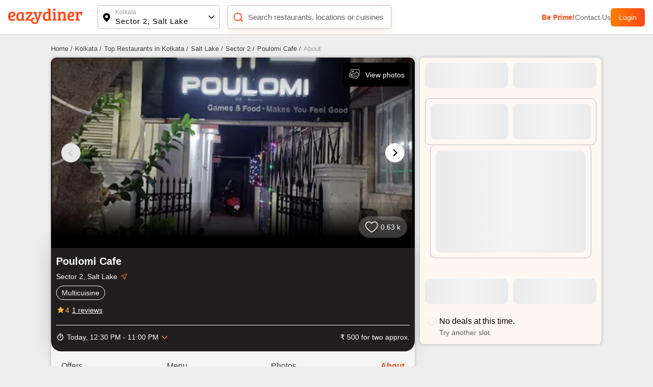

--- FILE ---
content_type: text/css; charset=UTF-8
request_url: https://www.eazydiner.com/_next/static/css/f18be92e859e9a74.css
body_size: 2259
content:
.restaurantDetails_banner_res_info__u0TYR{box-shadow:0 -6px 44px 0 rgba(0,0,0,.15);background-color:#201e1e;border-radius:0 0 20px 20px}.restaurantDetails_cuisines_list__vkqdj{border:1px solid;border-radius:22px}.restaurantDetails_open_time_restaurant__wgHbh{border-top:1px solid #ededed}.restaurantDetails_tabs_main___hfj9{border-radius:0 0 20px 20px}body .restaurantDetails_active_border__n3XBk{background-color:#221f1d;box-shadow:0 2px 10px 0 rgba(0,0,0,.1)}.restaurantDetails_date_time_box__0nVft{border-right:1px solid #c4c4c4}body .restaurantDetails_slot_boxes__kd7C4{box-shadow:0 2px 8px 0 rgba(0,0,0,.1);border:1px solid #e5e5e5;min-width:-moz-fit-content;min-width:fit-content;padding:10px 26px;min-height:50px;background-color:unset}body .restaurantDetails_active_border_deal__eQvPI{border:1px solid gold}body .restaurantDetails_active_border_deal__eQvPI .restaurantDetails_day_text__6KzM0{color:#000;font-weight:600}.restaurantDetails_fit_content__hd2xs{min-width:-moz-fit-content;min-width:fit-content}.restaurantDetails_box_scroll__zptQY{overflow:scroll;gap:10px}.restaurantDetails_deals_border__rStMh{border:2px solid #ff802b}.restaurantDetails_deals_border_inactive__EJIyc{border:2px solid #c2c2c2}.restaurantDetails_deal_bottom__JtA_6{border-top-right-radius:0;border-top-left-radius:0;border-top:0}.restaurantDetails_gradient_deal__s5dQB{background-image:linear-gradient(180deg,#000,#393838 91%,#000 130%)}.restaurantDetails_deal_bank_offers__k_ykb{overflow-x:auto;grid-gap:10px;width:auto;white-space:nowrap;padding:10px 30px 15px 20px}.restaurantDetails_bank_image__dGLoh{border:1px solid #e5e5e5;padding:15px 10px 16px 15px;gap:12px;min-width:90%;overflow:hidden}.restaurantDetails_border_restaraunt__4n31F,.restaurantDetails_dashed_border_cal__1Qmor,.restaurantDetails_image_heading_popup_offer__CD8F_{border-bottom:1px dashed #747272}.restaurantDetails_slot_error__omZ0g,.restaurantDetails_user_reviews__CpEur{border:1px solid #e5e5e5}.restaurantDetails_at_restaurant__fECCg{border:1px solid #fa6400}@media only screen and (min-width:808px){.restaurantDetails_show_desktop_section__kHlWr{box-shadow:0 0 6px 0 rgba(0,0,0,.26)}.restaurantDetails_cta_deal__aUq1N{position:unset}}.restaurantDetails_popup_offer_main__2_XAa{box-shadow:0 0 6px 0 rgba(0,0,0,.26)}.restaurantDetails_active_tab__RVV4_{color:#ff4612;font-weight:700}.restaurantDetails_active_tab__RVV4_:before{content:"";position:absolute;bottom:0;width:100%;height:3px;background-color:#ff4612;left:0;border-radius:6px}.restaurantDetails_features_container__yYT9Y,.restaurantDetails_three_col_menu__mzgLX{display:grid;grid-gap:15px;grid-template-columns:repeat(auto-fill,minmax(150px,1fr));border-bottom:1px solid #c3c3c3}.restaurantDetails_three_col_menu__mzgLX .restaurantDetails_menu_box__15Qa8{box-shadow:0 0 6px 0 rgba(0,0,0,.26)}.restaurantDetails_dish_list__KrIUF{color:#fa6400;background-color:#fff6ef}.restaurantDetails_orange_color___RV5t{color:#fa6400}.restaurantDetails_about_info__T0gsX{border:1px solid #fa6400}.restaurantDetails_first_star__MLsx4{overflow:hidden;color:#f60}.restaurantDetails_second_first_star__e7E1y{color:#eaeaea}.restaurantDetails_border_dashed___RkJC{border-bottom-style:dashed;border-bottom-color:#e5e5e5}.restaurantDetails_main_rating_num__DjNMN{font-size:25px}.restaurantDetails_main_rating_num_heading__35k7b{font-size:32px}.restaurantDetails_circle_bg__XpfCx{fill:none;stroke:#eee;stroke-width:4}.restaurantDetails_circle_second__jgXCT{fill:none;stroke-width:4}.restaurantDetails_circle_main__1cvb6{width:50px;height:50px}.restaurantDetails_get_direction_text__w0PEX{background-image:linear-gradient(180deg,hsla(0,0%,85%,.5) -54%,#fa6400 62%);border-radius:0 0 15px 15px}.restaurantDetails_tab_photos__5aUrl{display:grid;grid-gap:15px;grid-template-columns:repeat(auto-fill,minmax(100px,1fr));border-bottom:1px solid #c3c3c3}.restaurantDetails_review_count__7qVER{background-color:hsla(0,0%,100%,.21);width:95px;border-radius:30px}.restaurantDetails_review_count_main__qgXnf:before{content:"";position:absolute;bottom:0;width:100%;background-image:linear-gradient(180deg,rgba(0,0,0,.08) 0,#000 77%);height:90px}.restaurantDetails_review_count_main__qgXnf{height:63px}.restaurantDetails_help_darkbg_main__Fr3bl:before{content:"";position:absolute;top:0;width:100%;background-image:linear-gradient(0deg,transparent 0,#000 77%);height:60px}.restaurantDetails_sample_bill__eBskA{background-color:#ffe8d0}.restaurantDetails_sample_bill_text__4bBXX{border-bottom:1px solid #e5e5e5}.restaurantDetails_dashed_border_cal__1Qmor{border-bottom-color:#e5e5e5}.restaurantDetails_tooltip_main__2d3v9{bottom:-65px;left:50%;transform:translate(-50%);background-color:#616161;min-width:200px}.restaurantDetails_tooltip_hover__EWkeb:hover .restaurantDetails_tooltip_main__2d3v9{display:block}.restaurantDetails_user_reviews__CpEur{min-width:90%}.restaurantDetails_user_review_rate__MvkSK{background-color:#fa6400}.restaurantDetails_cta_deal__aUq1N{z-index:2}.restaurantDetails_addBtn__KBlDq{width:86px}.restaurantDetails_currency_cal__4c12J{right:-4px}.restaurantDetails_blocker_view__hsU1z{background-color:rgba(0,0,0,.8)}.restaurantDetails_blocker_content__ot5P3{border-radius:15px 15px 8px 8px;box-shadow:0 1px 5px 0 rgba(0,0,0,.2)}.restaurantDetails_cta_btn_blocker__IeUOW{background-image:linear-gradient(180deg,#ffed8f 2%,gold)}.restaurantDetails_text_strikethrough__fOMVO{text-decoration:line-through}.restaurantDetails_more_deals_grid__JNwSS{display:grid;grid-gap:10px;grid-template-columns:repeat(3,calc(50% - 10px));grid-template-rows:minmax(80px,1fr)}.restaurantDetails_singleDeal__XEJhN{grid-template-rows:minmax(0,1fr);grid-template-columns:repeat(3,100%)}.restaurantDetails_rating_text_color__UOWm0{color:#f9b635}.restaurantDetails_seeMenu__j8s3F{bottom:34px}.restaurantDetails_z_index_2__mgt4r{z-index:2}.restaurantDetails_buffetPriceBtn__eVRx7{border:1px solid #43a047}.restaurantDetails_readMore__oWfNe{height:100px}.restaurantDetails_day_name__Bdvvv{width:110px}.restaurantDetails_allDeals__k9CMM{height:250px;border:1px solid #c2c2c2;box-shadow:0 2px 10px 0 rgba(0,0,0,.1)}.restaurantDetails_listItem__nc2km:not(:last-child){border-bottom:1px solid grey}.restaurantDetails_user_image__F5mLS{display:grid;grid-gap:15px;grid-template-columns:repeat(auto-fill,minmax(100px,1fr))}.restaurantDetails_show_slot_error__zBi1E{background-color:#fff8f2}.restaurantDetails_walkinBox__1ypG_{background-color:#fef0e0;border:2px solid #ffd29e}.restaurantDetails_tab_boxes__7Nqq2{box-shadow:0 2px 8px 0 rgba(0,0,0,.26)}.restaurantDetails_payBill__r67PJ{border-radius:0 8px 8px 0}.restaurantDetails_menu_tab__T_pN0 .tabs-title{border-radius:30px;border:1.5px solid #bfbdbd;margin:0 8px 20px 0;padding:10px 15px}.restaurantDetails_menu_tab__T_pN0 .tabs-title.active{border-color:#080808}.checkout_get_coupons__pVRBa{background-color:#dadeff;height:60px}.checkout_apply_coupon__XeoVY{top:50%;transform:translate(-50%,-50%);right:10px}.checkout_coupon_header__1vMxK{border:2px dashed #dcdcdc}.checkout_coupon_main__DJjEV{border-bottom:1px solid #e8e8e8}.checkout_checkout_charge__zvIDt{border-bottom:1px solid #d2d2d2}.checkout_pg_logo__xAn3W{top:50%;transform:translateY(-50%);left:14px}@media only screen and (min-width:808px){.checkout_cta_pay__NQ3hc{margin-top:10px;box-shadow:unset;padding:0}}.checkout_coupon_selected__Pk421{border-color:#43a047;pointer-events:none;background-color:#f7fcf2}

--- FILE ---
content_type: application/javascript; charset=UTF-8
request_url: https://www.eazydiner.com/_next/static/chunks/pages/premium-prime-dining-a2ea40280d6b51a9.js
body_size: 8267
content:
(self.webpackChunk_N_E=self.webpackChunk_N_E||[]).push([[5719,7831,3613],{32573:function(e,i,n){(window.__NEXT_P=window.__NEXT_P||[]).push(["/premium-prime-dining",function(){return n(70865)}])},30001:function(e,i){"use strict";i.Z={src:"/_next/static/media/down-arrow.560f8cd6.svg",height:8,width:13,blurWidth:0,blurHeight:0}},48433:function(e,i,n){"use strict";var t=n(85893),l=n(67294),a=n(30001),s=n(43738);i.Z=function(e){let{items:i,contentClass:n,titleClass:d,mainClass:r,activeKey:o,iconClass:c,topContainerClass:u,customIcon:m,textToggle:p,isContentRequired:v,isMultiple:h}=e,[x,g]=(0,l.useState)(Array.isArray(o)?o:[o]),b=e=>{g(i=>h?i.includes(e)?i.filter(i=>i!==e):[...i,e]:i.includes(e)?[]:[e])};return(0,t.jsx)("div",{className:"accordion ".concat(u||""),children:null==i?void 0:i.map((e,i)=>(null==e?void 0:e.title)&&((null==e?void 0:e.content)||(null==e?void 0:e.showTitle))&&(0,t.jsxs)("div",{className:"accordion-item accor_main ".concat(r||""),children:[(0,t.jsxs)("div",{className:"flex flex-between align-v-center pointer padding-t-15 padding-b-15 accordion-aero-icon",onClick:()=>b(i),children:[(0,t.jsx)("div",{className:"flex-1 ".concat(d||""),children:p&&x.includes(i)?p:e.title}),e.content&&(0,t.jsx)("div",{className:"margin-l-10 accord_aero ".concat(x.includes(i)?"rotate_accordion":""," ").concat(c||""),children:m||(0,t.jsx)(s.Z,{src:a.Z.src,width:13,height:8,alt:"Accordion down aero"})})]}),(v||x.includes(i))&&e.content&&(0,t.jsx)("div",{className:"accordion-content ".concat(x.includes(i)?"":"hidden"),children:(0,t.jsx)("div",{className:" ".concat(n||""),children:"string"==typeof e.content?(0,t.jsx)("div",{dangerouslySetInnerHTML:{__html:e.content}}):e.content})})]},i))})}},81718:function(e,i,n){"use strict";n.d(i,{jd:function(){return d},xT:function(){return s},G7:function(){return r},OZ:function(){return o}});var t=n(85893),l=n(43738),a={src:"/_next/static/media/side_arrow.1146b7f1.svg"};let s=e=>{let{title:i,hideAero:n}=e;return(0,t.jsxs)("button",{className:"white pointer relative text-center semi-bold full-width btns_main inactive_main block border_none",children:[i,!n&&(0,t.jsx)("span",{className:"absolute btns_aero",children:(0,t.jsx)(l.Z,{width:"18",height:"16",src:a.src,alt:"sideArrow"})})]})},d=e=>{let{title:i,hideAero:n,customIcon:s,isPayBill:d}=e;return(0,t.jsxs)("button",{className:"white pointer relative text-center font-15 semi-bold full-width flex-1 btns_main ".concat(d?"payBillCta":"active_main"," block border_none"),children:[i,void 0==n&&(0,t.jsx)("span",{className:"absolute btns_aero",children:(0,t.jsx)(l.Z,{width:"18",height:"16",src:a.src,alt:"sideArrow"})})]})},r=e=>{let{title:i}=e;return(0,t.jsxs)("button",{className:"white pointer relative text-center font-15 semi-bold full-width btns_main active_main block border_none",children:[i,(0,t.jsx)("span",{className:"absolute btns_aero btns_aero_loder",children:(0,t.jsx)("span",{className:"spinner1 inline-block"})})]})},o=e=>{let{title:i,borderColor:n,titleColor:l,width:a}=e;return(0,t.jsx)("button",{className:"black pointer relative text-center font-15 semi-bold full-width btns_main show_more_loader outlineBtn block border_none ellipsis",style:{borderColor:"".concat(n||""),color:"".concat(l||""),width:"".concat(a||"")},children:i})}},66492:function(e,i,n){"use strict";n.d(i,{Z:function(){return a}});var t=n(85893),l=n(48433);function a(e){let{faq:i,removePaddingBottom:n,removeContainer:a,radius10:s,customMainClass:d,title:r,hideTitle:o}=e;return(0,t.jsxs)("div",{className:"bg-white ".concat(a?"":"conatiner"," faq_container padding-15 ").concat(n?"padding-b-0":""," ").concat(s?"radius-10":""," ").concat(d||""),children:[!o&&(0,t.jsx)("h2",{className:"grey-dark font-14 padding-b-25 bold margin-0-auto",children:r||"PayEazy FAQs"}),(0,t.jsx)(l.Z,{items:i.map(e=>({title:e.question,content:e.answer})),titleClass:"semi-bold grey-dark",contentClass:"font-14 grey padding-b-10",isContentRequired:1})]})}},64841:function(e,i,n){"use strict";n.d(i,{Z:function(){return a}});var t=n(85893),l=n(48433);function a(e){let{tnc:i,title:n,isOpen:a,removeContainer:s}=e;return(0,t.jsx)("div",{className:"bg-white padding-l-15 padding-r-15 ".concat(s?"":"conatiner","  tnc_container"),children:(0,t.jsx)(l.Z,{titleClass:"font-16 semi-bold grey-dark",items:[{title:n||"Terms and conditions",content:(0,t.jsx)("ul",{className:"margin-l-15 padding-l-0",children:null==i?void 0:i.map((e,i)=>(0,t.jsx)("li",{className:"padding-b-10",children:e},i))})}],contentClass:"font-14 grey padding-b-10",mainClass:"border_none",iconClass:"tnc_icon",activeKey:a?0:1})})}},27975:function(e,i,n){"use strict";n.d(i,{Z:function(){return d}});var t=n(85893),l=n(24277),a=n(58384),s=n(81718);function d(e){let{title:i,hidePadding:n}=e,{updateStates:d}=(0,a.Z)(),r=e=>{d({type:l.LJ,modalToShow:e})};return(0,t.jsx)(t.Fragment,{children:(0,t.jsx)("div",{className:"".concat(n?"":"padding-20"),onClick:()=>r(l.Lo),children:(0,t.jsx)(s.jd,{title:i,hideAero:1})})})}},62823:function(e,i,n){"use strict";n.d(i,{Z:function(){return r}});var t=n(85893),l=n(43738),a=n(41664),s=n.n(a),d=n(97550);function r(e){let{payeazyRestaurants:i,userLocation:n,heading:a,btnText:r,btnLink:o,bgColor:c,isContainerSpace:u,domain:m}=e;return(0,t.jsxs)("div",{className:"",children:[(0,t.jsx)("div",{className:"font-17 padding-b-15 text-center grey-dark bold",children:a}),(0,t.jsx)("div",{className:"padding-15 three_col conatiner",children:null==i?void 0:i.map((e,i)=>{var n;return(0,t.jsx)(s(),{href:null==e?void 0:null===(n=e.actionUrl)||void 0===n?void 0:n.replace(d.SP,""),children:(0,t.jsxs)("div",{className:"flex pay_res_box bg-white pointer radius-10 padding-10",children:[(0,t.jsxs)("div",{className:"pay_res_img relative",children:[(null==e?void 0:e.image)&&(0,t.jsx)(l.Z,{className:"radius-8",src:null==e?void 0:e.image,width:"140",height:"130",alt:null==e?void 0:e.name}),(null==e?void 0:e.badge)&&(null==e?void 0:e.image)&&(0,t.jsx)("div",{className:"image_tag text-center absolute full-width",children:(0,t.jsx)(l.Z,{className:"radius-8",src:null==e?void 0:e.badge,width:"70",height:"20",alt:null==e?void 0:e.name,blurDataURL:null==e?void 0:e.image,placeholder:"blur"})})]}),(0,t.jsxs)("div",{className:"padding-l-15 full-width payeazy_right",children:[(0,t.jsxs)("div",{className:"flex flex-between",children:[(0,t.jsx)("div",{className:"grey-dark font-15 bold padding-b-5 ellipsis res_name_pay",children:null==e?void 0:e.name}),(0,t.jsx)("div",{className:"bg-green-secondary font-11 payeazy_res_rate white",children:null==e?void 0:e.critic_rating})]}),(0,t.jsx)("div",{className:"grey font-12 padding-b-10 ellipsis",children:null==e?void 0:e.location}),(0,t.jsxs)("div",{className:"flex flex-between",children:[(0,t.jsxs)("div",{className:"flex align-v-center small bold font-13 offer_text",children:[(0,t.jsx)("svg",{width:"18",height:"18",viewBox:"0 0 15 15",xmlns:"http://www.w3.org/2000/svg",children:(0,t.jsxs)("g",{fill:"none",fillRule:"evenodd",children:[(0,t.jsx)("path",{fill:"#D95931",fillRule:"nonzero",d:"m7.5 14.287-2.318.346-1.671-1.642-2.079-1.083-.387-2.31L0 7.5l1.045-2.097.387-2.311 2.079-1.083L5.182.367 7.5.713 9.818.367l1.671 1.642 2.079 1.083.387 2.31L15 7.5l-1.045 2.097-.387 2.311-2.079 1.083-1.671 1.642z"}),(0,t.jsx)("text",{fontFamily:"",fontSize:"10",fontWeight:"bold",fill:"#FFF",children:(0,t.jsx)("tspan",{x:"3",y:"11",children:"%"})})]})}),(0,t.jsx)("div",{className:"deal_text_long deal_text margin-l-5 ellipsis",children:null==e?void 0:e.deal})]}),e.tag&&(0,t.jsx)("div",{className:"payeazy_color_logo margin-l-10",children:(0,t.jsx)(l.Z,{className:"radius-8",src:null==e?void 0:e.tag,width:"48",height:"20",alt:"Payeazy"})})]})]})]})},i)})}),r&&o&&(0,t.jsx)(s(),{href:"".concat(o.replace(d.SP,null!=m?m:""),"&location=").concat(null==n?void 0:n.city_code),className:" block bold font-14 text-blue text-center pointer padding-15",children:r})]})}},57831:function(e,i,n){"use strict";n.r(i),n.d(i,{default:function(){return d}});var t=n(85893),l=n(2261);n(65299),n(65083);var a=n(99304),s=n(67294);function d(e){let{items:i,isNextView:n,isNextViewBoth:d,isDots:r,dynamicBullets:o,breakpoints:c,onSlideChange:u,isHoverIcon:m,isSlideChangeDisabled:p,isLeftO:v}=e,h=(0,s.useRef)(),[x,g]=(0,s.useState)(0),[b,_]=(0,s.useState)(1);return(0,t.jsxs)(l.tq,{spaceBetween:10,className:"".concat(n?"space_slider":""," ").concat(d?"space_slider_both":""," ").concat(m?"hover_icon_slide":""," ").concat(v||""),breakpoints:c,pagination:{dynamicBullets:!!o,clickable:!0},navigation:{prevEl:".swiper-button-prev",nextEl:".swiper-button-next"},modules:r&&[a.tl],onBeforeInit:e=>{h.current=e},onBreakpoint:e=>{var i,n;return _(null!==(n=null==c?void 0:null===(i=c[e.currentBreakpoint])||void 0===i?void 0:i.slidesPerView)&&void 0!==n?n:1)},allowSlideNext:!p,allowSlidePrev:!p,onSlideChange:e=>{let i=e.activeIndex;g(i),u&&u(i)},onSwiper:e=>{let i=e.activeIndex;g(i),u&&u(i)},children:[null==i?void 0:i.map((e,i)=>(0,t.jsx)(l.o5,{children:e.content},i)),(null==i?void 0:i.length)>b&&(0,t.jsxs)(t.Fragment,{children:[(0,t.jsx)("div",{className:"slider_aero absolute swiper-button-prev pointer ".concat(x>0?"active_slide":"inactive_slide"),onClick:()=>{var e;return null===(e=h.current)||void 0===e?void 0:e.slidePrev()}}),(0,t.jsx)("div",{className:"slider_aero absolute swiper-button-next pointer ".concat(x+b<(null==i?void 0:i.length)?"active_slide":"inactive_slide"),onClick:()=>{var e;return null===(e=h.current)||void 0===e?void 0:e.slideNext()}})]})]})}},45433:function(e,i,n){"use strict";n.d(i,{m:function(){return a}});var t=n(85893),l=n(67294);let a=e=>{var i;let{selectedTab:n,items:a,customClassName:s,isPrime:d,extraText:r,onChangeTab:o,isHorizontal:c}=e,[u,m]=(0,l.useState)(null!=n?n:0),p=(e,i)=>{(null==i||!i.stopTabsClick)&&(m(e),o&&o(e))};return(0,t.jsxs)("div",{className:"tabs-item-main ".concat(null!=s?s:""),children:[(0,t.jsx)("div",{className:"flex all-tabs ".concat(c?"ellipsis hide_scroll x-auto":""),children:a.map((e,i)=>{var n,l,a,s;return(null==e?void 0:e.content)&&(null==e?void 0:e.title)?(0,t.jsxs)("div",{className:"pointer flex tabs-title flex-between padding-15 font-12 grey-another-light ".concat(u===i?"active":""),onClick:()=>p(i,e),children:[(0,t.jsx)("div",{className:"full-width",children:"string"==typeof e.title?e.title.split("_").join(" ").replace(/^./,e=>e.toUpperCase()):e.title}),r&&"cost_for_two"!==e.title&&(0,t.jsx)("div",{children:(null===(l=r["".concat(e.title,"[]")])||void 0===l?void 0:null===(n=l.filter(e=>"pure-veg"!==e))||void 0===n?void 0:n.length)===0?"":null===(s=r["".concat(e.title,"[]")])||void 0===s?void 0:null===(a=s.filter(e=>"pure-veg"!==e))||void 0===a?void 0:a.length}),u===i&&d&&(0,t.jsx)("div",{className:"down_plan_aero absolute",children:(0,t.jsxs)("svg",{xmlns:"http://www.w3.org/2000/svg",width:"12",height:"7",viewBox:"0 0 12 7",children:[(0,t.jsx)("defs",{children:(0,t.jsxs)("linearGradient",{id:"a",x1:"0%",y1:"100%",y2:"100%",children:[(0,t.jsx)("stop",{offset:"0%",stopColor:"#FF8000"}),(0,t.jsx)("stop",{offset:"100%",stopColor:"#FA4616"})]})}),(0,t.jsx)("path",{fill:"url(#a)",d:"M6 0l6 7H0z",transform:"rotate(180 6 3.5)"})]})})]},i):""})}),(0,t.jsx)("div",{className:"tabs-content",children:null!==u&&(0,t.jsx)("div",{children:null==a?void 0:null===(i=a[u])||void 0===i?void 0:i.content})})]})}},70865:function(e,i,n){"use strict";n.r(i),n.d(i,{__N_SSP:function(){return B},default:function(){return E}});var t=n(85893),l=n(73883),a=n(30528),s=n(43738),d=n(41664),r=n.n(d),o=n(97550);function c(e){let{savingText:i,isUpgrade:n,specialPlanId:l,planTo:d,planTitle:c,userName:u,primeIcon:m,userLocation:p,primeRenewalMessageDays:v,isDesktop:h}=e,x=(new Date(d).setHours(0,0,0,0)-new Date().setHours(0,0,0,0))/864e5,g=l&&n&&n.plans.items.find(e=>e.plan_id===l);return(0,t.jsxs)("div",{className:"relative",children:[(0,t.jsx)("div",{className:"orange-color-box absolute full-width"}),(0,t.jsx)("div",{className:"pink-color-box",style:{minHeight:"".concat(n?"364px":"345px")}}),(0,t.jsxs)("div",{className:"absolute paddding-15 top-0 full-width plan_details ".concat(n?"plan_details_expired_plan":""),children:[(0,t.jsx)("div",{className:"relative prime_background_image z-index-1 full-width",style:{backgroundImage:"url(".concat((0,a.Z)("prime/banner/primeMemberBanner.png"),")")},children:(0,t.jsxs)("div",{className:"absolute padding-20 full-width top-0 plan_details_box",children:[(0,t.jsxs)("div",{className:"flex align-v-center flex-between ",children:[(0,t.jsxs)("div",{children:[(0,t.jsx)("div",{className:"white padding-b-5 font-17",children:"Hello,"}),(0,t.jsx)("div",{className:"plan_color font-17",children:u})]}),(0,t.jsx)("div",{className:"absolute",style:{top:"20px",right:"20px"},children:(0,t.jsx)(s.Z,{width:120,height:40,src:m,alt:"Prime icon"})})]}),(0,t.jsx)("div",{className:"white padding-t-30 padding-b-20 font-16 plan_title",children:c}),(0,t.jsx)("div",{className:"white padding-b-5 font-17",children:"Expire Date"}),(0,t.jsx)("div",{className:"plan_color font-14",children:d})]})}),n?(0,t.jsxs)("div",{className:"bg-white padding-10 padding-t-20 radius-5 relative expire_plan",children:[(0,t.jsxs)("div",{className:"flex flex-between align-v-center expire_plan_upper",children:[(0,t.jsxs)("div",{className:"red font-15",children:[n.period_left.title," ",n.period_left.text]}),(0,t.jsxs)("div",{children:[(0,t.jsx)("div",{children:"Special offer ends today!"}),(0,t.jsxs)("div",{className:"plan_price black padding-t-5 padding-b-5",children:[g.old_price&&(0,t.jsxs)("del",{className:"margin-r-5",children:[g.currency,g.old_price]}),(0,t.jsxs)("span",{className:"bold",children:[g.currency,g.new_price,"/"]}),(0,t.jsx)("span",{className:"font-12 bold",children:g.description})]})]})]}),(0,t.jsxs)("div",{className:"text-center padding-10 pointer margin-t-10 flex flex-center round_shadow radius-5 font-15 grey-dark",onClick:()=>{},children:[x>=0?x<=v?"Extend Now":"":"Renew Now",(0,t.jsx)("div",{className:"margin-l-5",children:(0,t.jsx)("svg",{width:"12",height:"12",children:(0,t.jsxs)("g",{fill:"none",fillRule:"evenodd",children:[(0,t.jsx)("path",{className:"loc_aero_down",fill:"black",fillRule:"nonzero",d:"M5.975 6.61l4.33-4.242a.79.79 0 000-1.133.83.83 0 00-1.156 0l-4.91 4.809a.79.79 0 000 1.133l4.91 4.809a.83.83 0 001.157 0 .79.79 0 000-1.133L5.976 6.61z",transform:"rotate(-90 7 7)"}),(0,t.jsx)("path",{d:"M0 0H14V14H0z",transform:"rotate(-90 7 7)"})]})})})]})]}):(0,t.jsxs)("div",{className:"padding-t-20 padding-b-20 text-center",children:[(0,t.jsx)("div",{className:"font-13",dangerouslySetInnerHTML:{__html:i.text}}),(0,t.jsx)(r(),{href:"".concat(o.pages.restaurants,"?location=").concat(p.city_code),children:(0,t.jsx)("div",{className:"link font-13 padding-t-5 padding-b-15 pointer",style:{color:"#fa4616"},children:i.button_text})})]})]})]})}function u(e){let{howToUse:i}=e;return(0,t.jsxs)("div",{className:"padding-t-10 padding-b-10 super_easy_container conatiner bg-white",children:[(0,t.jsx)("div",{className:"font-20 text-center padding-b-20 padding-t-10 semi-bold",children:i.title}),(0,t.jsx)("div",{className:"flex super-box-main container hide_scroll padding-t-40 flex-between payeazy_works_main margin-t-5 relative padding-15 padding-t-5 padding-b-5",children:i.items.map((e,i)=>(0,t.jsxs)("div",{className:"relative text-center easy_box padding-b-20 padding-15 radius-8 bg-white margin-r-20 pointer",children:[(0,t.jsx)("div",{className:"easy-icon absolute radius-50 flex align-v-center flex-center",children:(0,t.jsx)(s.Z,{src:e.image||e.icon,width:40,height:40,alt:"Image"})}),(0,t.jsxs)("div",{className:"super-box",children:[(0,t.jsx)("div",{className:"font-14 bold steps padding-b-10",children:e.title}),(0,t.jsx)("div",{className:"font-12 grey-dark",children:e.text}),e.subtitle&&(0,t.jsx)("div",{className:"font-11 grey",children:e.subtitle})]})]},i))})]})}function m(e){let{banner:i}=e;return(0,t.jsx)(r(),{href:o.pages.referal,children:(0,t.jsx)("div",{className:"padding-15 pointer flex align-v-center flex-center",children:(0,t.jsx)(s.Z,{src:i.img,width:"1200",height:"504",alt:"Banner"})})})}var p=n(66492),v=n(62823),h=n(81718),x=n(45433),g=n(47041),b=n(26961),_=n(27975),j=n(67294),f=n(97434),N=n(6333),w=n(5152),y=n.n(w);let k=y()(()=>n.e(5059).then(n.bind(n,95059)),{loadableGenerated:{webpack:()=>[95059]},ssr:!1});function S(e){let{planItems:i,title:n,subTitle:l,isUpgrade:a,token:d,userDetails:r,userLocation:c,isDesktop:u,domain:m,utm_info:p}=e,v=(0,b.n)(),[w,y]=(0,j.useState)(i.length>=3?1:i.length>=2?1:i.length>=1?0:3),S=new Date;S.setHours(S.getHours()+1);let Z=()=>{(0,g.setCookie)("checkoutData",{id:i[w].plan_id},{expires:S}),v.push(o.pages.primeCheckout)},C=(0,f.w)(r,c,u);return(0,t.jsxs)(t.Fragment,{children:[(0,t.jsx)(k,{callWebEngageEvent:()=>{var e,n;(0,N.H)("PrimeSubscription_Visited",{...C,selected_plan_id:i[w].plan_id,selected_plan_name:i[w].title,selected_plan_duration:i[w].plan_days,source:"",utm_source:null!==(e=null==p?void 0:p.utm_source)&&void 0!==e?e:[],utm_medium:null!==(n=null==p?void 0:p.utm_medium)&&void 0!==n?n:[],page_url:v.asPath})},eventTrigger:!0,isSourceNeeded:!0}),(0,t.jsxs)("div",{className:"text-center bg-white padding-15",children:[(0,t.jsx)("h1",{className:"font-20 text-center padding-b-10 padding-t-10 ellipsis semi-bold margin-0-auto",children:n}),(0,t.jsx)("div",{className:"grey-another font-12 padding-b-10",children:l})]}),(0,t.jsx)(x.m,{items:i.map((e,i)=>({title:(0,t.jsxs)("div",{className:"text-center flex-1 ellipsis",children:[(0,t.jsx)("div",{className:"plan_tags font-10",children:e.tags||""}),(0,t.jsxs)("div",{className:"padding-t-20 padding-b-10 bg-white plan_title_box ellipsis",children:[(0,t.jsx)("div",{className:"black font-12 plan_months padding-l-5 padding-r-5 ellipsis",children:e.title}),(0,t.jsxs)("div",{className:"plan_price black padding-t-5 padding-b-5",children:[e.old_price&&(0,t.jsxs)("del",{className:"grey-light margin-r-5",children:[e.currency,e.old_price]}),e.currency,e.new_price," "]}),(0,t.jsxs)("div",{className:"green font-10",children:[e.currency,Math.round(e.new_price/Math.round(e.plan_days/30))," ","per month"]})]})]}),content:(0,t.jsxs)(t.Fragment,{children:[(0,t.jsx)("div",{className:"plan_detail_box padding-20 radius-5 margin-b-15 margin-t-20",children:e.landing_benefits.map((e,i,n)=>(0,t.jsxs)("div",{children:[(0,t.jsxs)("div",{className:"flex align-v-center ".concat(n.length-1===i?"margin-b-0":"margin-b-15"),children:[(0,t.jsx)(s.Z,{src:e.image,width:22,height:22,alt:"Prime list"}),(0,t.jsx)("div",{className:"margin-l-10",children:e.text})]}),e.points&&(0,t.jsx)("div",{className:"padding-l-30 padding-t-10 padding-b-15 grey-another",children:e.points.map((e,i,n)=>(0,t.jsxs)("div",{className:"flex ".concat(n.length-1===i?"padding-b-0":"padding-b-10"),children:[(0,t.jsx)("div",{className:"margin-r-10",children:(0,t.jsx)("svg",{xmlns:"http://www.w3.org/2000/svg",width:"12",height:"12",viewBox:"0 0 12 12",children:(0,t.jsx)("path",{fill:"#616161",fillRule:"evenodd",d:"M11.824 2.2a.6.6 0 0 0-.848 0L3.787 9.387 1.024 6.624a.6.6 0 0 0-.848.849l3.187 3.187a.6.6 0 0 0 .849 0l7.612-7.612a.6.6 0 0 0 0-.849z"})})}),(0,t.jsx)(t.Fragment,{children:e})]},i))})]},i))}),(0,t.jsx)("div",{className:"get_prime_button",children:d?(0,t.jsx)("div",{onClick:Z,children:(0,t.jsx)(h.jd,{title:null==e?void 0:e.button_text})}):(0,t.jsx)(_.Z,{title:null==e?void 0:e.button_text})}),(0,t.jsx)("div",{className:"padding-t-20 padding-b-20"})]})})),selectedTab:i.length>=3?1:i.length>=2?1:i.length>=1?0:3,customClassName:"prime_plans conatiner ".concat(i.length<2?"single_plan":""),isPrime:1,onChangeTab:e=>{y(e)}})]})}let Z=y()(()=>n.e(5059).then(n.bind(n,95059)),{loadableGenerated:{webpack:()=>[95059]},ssr:!1});function C(e){var i,n,l,a,s,d,r,h,x;let{memberData:g,userLocation:b,isDesktop:_,token:j,domain:w,userDetails:y,utm_info:k}=e,C=(0,f.w)(y,b,_);return(0,t.jsxs)(t.Fragment,{children:[(null==g?void 0:null===(i=g.active_subscriptions)||void 0===i?void 0:i.saving_text)&&(0,t.jsx)(c,{savingText:g.active_subscriptions.saving_text,isUpgrade:(null===(l=g.active_subscriptions)||void 0===l?void 0:null===(n=l.plans)||void 0===n?void 0:n.items)&&g.active_subscriptions,specialPlanId:(null===(s=g.active_subscriptions)||void 0===s?void 0:null===(a=s.plans)||void 0===a?void 0:a.items)&&g.special_price_plan_id,planTo:g.active_subscriptions.to,userName:g.active_subscriptions.customer_name,planTitle:g.active_subscriptions.plan_title,primeIcon:g.active_subscriptions.logo,primeRenewalMessageDays:null==g?void 0:g.prime_renewal_message_days,isDesktop:_,userLocation:b}),(0,t.jsx)(Z,{callWebEngageEvent:()=>{var e,i,n,t;(null===(i=g.active_subscriptions)||void 0===i?void 0:null===(e=i.plans)||void 0===e?void 0:e.items)||(0,N.H)("PrimeSubscription_Visited",{...C,selected_plan_id:"",selected_plan_name:"",selected_plan_duration:"",source:"",utm_source:null!==(n=null==k?void 0:k.utm_source)&&void 0!==n?n:[],utm_medium:null!==(t=null==k?void 0:k.utm_medium)&&void 0!==t?t:[],page_url:o.pages.prime})},eventTrigger:!0,isSourceNeeded:!0}),(null===(r=g.active_subscriptions)||void 0===r?void 0:null===(d=r.plans)||void 0===d?void 0:d.items)&&(0,t.jsx)(S,{planItems:g.active_subscriptions.plans.items,title:g.active_subscriptions.plans.title,subTitle:g.active_subscriptions.plans.subtitle,isUpgrade:g.active_subscriptions.plans,token:j,utm_info:k,userDetails:y,userLocation:b}),(null==g?void 0:g.prime_benefits)&&(0,t.jsx)(u,{howToUse:g.prime_benefits}),(null==g?void 0:null===(h=g.banners)||void 0===h?void 0:h.prime)&&(0,t.jsx)(m,{banner:g.banners.prime}),g.prime_restaurants.resturants&&(0,t.jsx)("div",{className:"padding-t-30 bg-white margin-b-20",children:(0,t.jsx)(v.Z,{payeazyRestaurants:g.prime_restaurants.resturants.map(e=>({actionUrl:e.action.link,image:e.image,badge:e.badge,name:e.name,critic_rating:e.critic_rating,location:e.location,deal:e.deal,tag:e.tag})),userLocation:b,heading:g.prime_restaurants.title,btnText:g.prime_restaurants.button_text,btnLink:g.prime_restaurants.button_action.replace("".concat(o.SP).concat(o.pages.restaurants),o.pages.restaurants),domain:w})}),(null==g?void 0:g.faq)&&(0,t.jsx)(p.Z,{title:null==g?void 0:null===(x=g.faq)||void 0===x?void 0:x.title,faq:g.faq.items.map((e,i)=>({question:e.QUESTION,answer:e.ANSWER}))})]})}var P=n(57831),T=n(13226),z=n(42097);function D(e){var i;let{testimonial:n}=e;return(0,t.jsxs)("div",{className:"bg-white padding-t-15 padding-b-15 conatiner zoom_slider",children:[(0,t.jsx)("div",{className:"font-20 text-center padding-b-20 padding-t-10 semi-bold",children:n.title}),(0,t.jsx)(P.default,{isNextView:1,isDots:1,dynamicBullets:1,breakpoints:{800:{slidesPerView:3}},items:null===(i=n.items)||void 0===i?void 0:i.map(e=>({content:(0,t.jsx)(t.Fragment,{children:(0,t.jsxs)("div",{className:"testimonial-main paddding-15 text-center radius-8",children:[(0,t.jsx)("span",{className:"quotes",children:(0,t.jsx)("svg",{xmlns:"http://www.w3.org/2000/svg",width:"28",height:"28",viewBox:"0 0 28 28",children:(0,t.jsx)("path",{fill:"#FA4616",fillRule:"evenodd",d:"M9.853 5v1.401C7.847 7.45 6.412 8.543 5.546 9.683c-.866 1.139-1.299 2.38-1.299 3.725 0 .798.114 1.345.342 1.64.205.32.456.48.752.48s.695-.086 1.196-.257c.501-.17.957-.256 1.367-.256.935 0 1.75.347 2.444 1.042.695.695 1.043 1.544 1.043 2.547 0 1.093-.422 2.033-1.265 2.82-.843.785-1.891 1.179-3.145 1.179-1.526 0-2.905-.661-4.135-1.983S1 17.67 1 15.732c0-2.278.758-4.403 2.273-6.374C4.788 7.387 6.98 5.934 9.853 5zm16.303.103V6.4c-2.301 1.322-3.816 2.507-4.546 3.555-.729 1.048-1.093 2.279-1.093 3.691 0 .638.125 1.117.376 1.436.25.319.512.479.786.479.25 0 .626-.092 1.128-.274a4.375 4.375 0 0 1 1.504-.273c.934 0 1.748.336 2.443 1.008.695.672 1.043 1.498 1.043 2.478 0 1.117-.439 2.085-1.316 2.905-.877.82-1.954 1.23-3.23 1.23-1.504 0-2.86-.649-4.067-1.948-1.208-1.298-1.812-2.916-1.812-4.853 0-2.393.763-4.574 2.29-6.545 1.527-1.971 3.692-3.367 6.494-4.187z"})})}),(0,t.jsx)("p",{className:"customers-text padding-b-10 font-14",children:e.text}),(0,t.jsx)("p",{className:"customers-name red bold",children:e.title}),(0,t.jsx)("span",{className:"customer-img",children:(0,t.jsx)(s.Z,{src:e.image,width:40,height:40,alt:"Testimonial"})})]})})}))})]})}function L(e){var i;let{bankingPartners:n}=e;return(0,t.jsxs)("div",{className:"padding-15 conatiner our_partner_container",children:[(0,t.jsx)("div",{className:"font-20 text-center padding-b-5 padding-t-10 semi-bold",children:n.title}),(0,t.jsx)("div",{className:"flex flex-wrap padding-t-20 grid-gap-10 flex-center",children:null===(i=n.items)||void 0===i?void 0:i.map((e,i)=>(0,t.jsx)(s.Z,{width:60,height:40,src:e.image,alt:"Image",objectFit:"contain"},i))})]})}var I=n(64841);function F(e){var i,n,l,a,d,r;let{nonMemberData:c,isDesktop:m,userLocation:h,token:x,domain:g,userDetails:b,utm_info:_}=e,[f,N]=(0,j.useState)(null==c?void 0:null===(i=c.links)||void 0===i?void 0:i.next),[w,y]=(0,j.useState)(!1),[k,Z]=(0,j.useState)(c.data),[C]=(0,T.BG)({url:"".concat(f),method:"post"},w,e=>{var i,n;N(null==e?void 0:null===(i=e.data)||void 0===i?void 0:i.links.next),y(!1),Array.isArray(null==e?void 0:null===(n=e.data)||void 0===n?void 0:n.data)?Z(i=>{var n;return[...i,...null==e?void 0:null===(n=e.data)||void 0===n?void 0:n.data]}):Z(i=>{var n;return[...i,null==e?void 0:null===(n=e.data)||void 0===n?void 0:n.data]})});return(0,z.S)({onScroll:e=>{e&&f&&y(!0)},offset:m?520:200}),(0,t.jsxs)(t.Fragment,{children:[(null==c?void 0:null===(n=c.images)||void 0===n?void 0:n.length)>0&&(0,t.jsx)(P.default,{isDots:1,items:c.images.map((e,i)=>({content:(0,t.jsx)(s.Z,{src:e.image,blurDataURL:e.image,width:1666,height:m?350:1e3,alt:"EazyDiner Banner",placeholder:"blur",loading:"lazy"})}))}),(null==c?void 0:null===(a=c.data["membership-plan"])||void 0===a?void 0:null===(l=a.planItems)||void 0===l?void 0:l.length)>0&&(0,t.jsx)(S,{planItems:c.data["membership-plan"].planItems,title:c.data["membership-plan"].title,subTitle:c.data["membership-plan"].subtitle,token:x,userDetails:b,userLocation:h,isDesktop:m,domain:g,utm_info:_}),(null==c?void 0:null===(r=c.data["how-to-use"])||void 0===r?void 0:null===(d=r.items)||void 0===d?void 0:d.length)>0&&(0,t.jsx)(u,{howToUse:c.data["how-to-use"]}),k&&Object.entries(k).map((e,i)=>{var n;let[l,a]=e;return console.log(a.type,a),(0,t.jsxs)("div",{children:["prime-restaurant"===a.type&&(null==a?void 0:null===(n=a.restaurantItems)||void 0===n?void 0:n.length)&&(0,t.jsx)("div",{className:"prime_res_items_container padding-t-30",children:(0,t.jsx)(v.Z,{payeazyRestaurants:null==a?void 0:a.restaurantItems.map(e=>({actionUrl:e.code,image:e.image,badge:null,name:e.name,critic_rating:e.critic_rating,location:e.location,deal:e.deal})),userLocation:h,heading:null==a?void 0:a.title,btnText:null==a?void 0:a.see_all_text,btnLink:null==a?void 0:a.see_all_action_url.replace("eazydiner://action?url=".concat(o.SP).concat(o.pages.restaurants),o.pages.restaurants),domain:g})}),"testimonial"===a.type&&(0,t.jsx)(D,{testimonial:a}),"banking-partner"===a.type&&(0,t.jsx)(L,{bankingPartners:a}),"faq"===a.type&&(0,t.jsx)(p.Z,{title:null==a?void 0:a.title,removePaddingBottom:1,faq:null==a?void 0:a.items}),"faq"===a.type&&(0,t.jsx)(I.Z,{tnc:null==a?void 0:a.tnc})]},i)}),C&&w&&(0,t.jsx)("div",{className:"padding-15",children:(0,t.jsx)("div",{className:"btns_aero flex flex-center btns_aero_loder",children:(0,t.jsx)("div",{className:"spinner1 red_spinner"})})})]})}var B=!0;function E(e){var i,n,a,s,d,r,o,c,u;let{primeData:m,userLocation:p,isDesktop:v,token:h,domain:x,userDetails:g,utm_info:b}=e,_=null==m?void 0:null===(n=m.data)||void 0===n?void 0:null===(i=n["membership-plan"])||void 0===i?void 0:i.active_subscriptions;return(0,t.jsxs)("div",{className:"margin-b-80",children:[(0,t.jsx)(l.Z,{title:"".concat(_?"My Prime":"Prime Membership"),isLogo:!0}),(0,t.jsx)("div",{className:"back_header_content",children:!_||(null==m?void 0:null===(d=m.data)||void 0===d?void 0:null===(s=d["membership-plan"])||void 0===s?void 0:null===(a=s.planItems)||void 0===a?void 0:a.length)?(null==m?void 0:null===(u=m.data)||void 0===u?void 0:null===(c=u["membership-plan"])||void 0===c?void 0:null===(o=c.planItems)||void 0===o?void 0:o.length)?(0,t.jsx)(F,{nonMemberData:m,isDesktop:v,userLocation:p,token:h,domain:x,userDetails:g,utm_info:b}):(0,t.jsx)("div",{className:"font-18 padding-t-20 red text-center",children:"No data found"}):(0,t.jsx)(C,{memberData:null===(r=m.data)||void 0===r?void 0:r["membership-plan"],userLocation:p,isDesktop:v,token:h,domain:x,userDetails:g,utm_info:b})})]})}}},function(e){e.O(0,[9893,2888,9774,179],function(){return e(e.s=32573)}),_N_E=e.O()}]);

--- FILE ---
content_type: application/javascript; charset=UTF-8
request_url: https://www.eazydiner.com/_next/static/9f9KAkuKeZ0mMV3Ms130P/_buildManifest.js
body_size: 3669
content:
self.__BUILD_MANIFEST=function(a,s,e,t,c,n,i,r,p,u,o,d,l,y,b,h,g,f,m,k,j,x,I,_,L,z,v,w,A,S,B,F,M){return{__rewrites:{afterFiles:[{has:a,source:"/:nextInternalLocale(en)/app-:dynamicApp",destination:"/:nextInternalLocale/app/:dynamicApp"},{has:a,source:"/:nextInternalLocale(en)/:slug-restaurants-near-me",destination:h},{has:a,source:"/:nextInternalLocale(en)/:slug-near-me",destination:h},{has:a,source:"/:nextInternalLocale(en)/sitemap/city-:city.xml",destination:"/:nextInternalLocale/sitemap/city/:city.xml"},{has:a,source:"/:nextInternalLocale(en)/sitemap/payeazy-restaurants-:page.xml",destination:"/:nextInternalLocale/sitemap/payeazy-restaurants/:page.xml"},{has:a,source:"/:nextInternalLocale(en)/sitemap/details-:citySlug(.*)-:page(\\d+)\\.xml",destination:"/:nextInternalLocale/sitemap/details/:citySlug/:page.xml"},{has:a,source:"/:nextInternalLocale(en)/sitemap/menu-:citySlug(.*)-:page(\\d+)\\.xml",destination:"/:nextInternalLocale/sitemap/menu/:citySlug/:page.xml"},{has:a,source:"/:nextInternalLocale(en)/sitemap/about-:citySlug(.*)-:page(\\d+)\\.xml",destination:"/:nextInternalLocale/sitemap/about/:citySlug/:page.xml"},{has:a,source:"/:nextInternalLocale(en)/sitemap/map-:citySlug(.*)-:page(\\d+)\\.xml",destination:"/:nextInternalLocale/sitemap/map/:citySlug/:page.xml"},{has:a,source:"/:nextInternalLocale(en)/sitemap/photos-:citySlug(.*)-:page(\\d+)\\.xml",destination:"/:nextInternalLocale/sitemap/photos/:citySlug/:page.xml"},{has:a,source:"/:nextInternalLocale(en)/sitemap/buckets-:city.xml",destination:"/:nextInternalLocale/sitemap/buckets/:city.xml"},{has:a,source:"/:nextInternalLocale(en)/sitemap/trends-:page.xml",destination:"/:nextInternalLocale/sitemap/trends/:page.xml"},{has:a,source:"/:nextInternalLocale(en)/sitemap/destinations-:page.xml",destination:"/:nextInternalLocale/sitemap/destinations/:page.xml"},{has:a,source:"/:nextInternalLocale(en)/sitemap/location-:page.xml",destination:"/:nextInternalLocale/sitemap/location/:page.xml"},{has:a,source:"/:nextInternalLocale(en)/sitemap/chain-:page.xml",destination:"/:nextInternalLocale/sitemap/chain/:page.xml"},{has:a,source:"/:nextInternalLocale(en)/sitemap/cuisine-location-:page.xml",destination:"/:nextInternalLocale/sitemap/cuisine/location/:page.xml"},{has:a,source:"/:nextInternalLocale(en)/sitemap/cuisine-:city.xml",destination:"/:nextInternalLocale/sitemap/cuisine/:city.xml"},{has:a,source:"/:nextInternalLocale(en)/sitemap/others.xml",destination:"/:nextInternalLocale/sitemap/others.xml"},{has:a,source:"/:nextInternalLocale(en)/sitemap/restaurants-near-me-:page.xml",destination:"/:nextInternalLocale/sitemap/restaurants-near-me/:page.xml"},{has:a,source:"/:nextInternalLocale(en)/sitemap/feature-location-:page.xml",destination:"/:nextInternalLocale/sitemap/feature-location/:page.xml"}],beforeFiles:[],fallback:[]},"/":[i,o,g,f,"static/chunks/pages/index-73c14d8eacaf9e4a.js"],"/_error":["static/chunks/pages/_error-d035f044949e6361.js"],"/about-us":["static/chunks/pages/about-us-400741c72cb1a960.js"],"/account":["static/css/c65db35c60a30e8d.css","static/chunks/pages/account-07a8d37e6d8702b7.js"],"/advisory-council":["static/chunks/pages/advisory-council-8939acd31aaae5cb.js"],"/all-cities":[u,"static/chunks/pages/all-cities-10f085b7be5157a2.js"],"/all-cities/near-me":[u,"static/chunks/pages/all-cities/near-me-5c96197f0e5a75e4.js"],"/app/[dynamicApp]":["static/chunks/pages/app/[dynamicApp]-d154a669a623e3b6.js"],"/app-about-us":["static/chunks/pages/app-about-us-698550feb639262d.js"],"/app-contact-us":["static/chunks/pages/app-contact-us-abfc2b728b9258d6.js"],"/app-privacy-policy":["static/chunks/pages/app-privacy-policy-f3b1cad0cd7fd810.js"],"/app-terms":["static/chunks/pages/app-terms-7ebb69a26b28cfaa.js"],"/app-terms-and-conditions":["static/chunks/pages/app-terms-and-conditions-b5781ca294adc4cb.js"],"/booking/checkout2":[m,k,j,x,"static/chunks/pages/booking/checkout2-05e70823aa47df5a.js"],"/bookingdetails/[index]":[s,e,i,"static/css/c1a6085c9bc370d8.css","static/chunks/pages/bookingdetails/[index]-e4c841bb74f1ab50.js"],"/career":["static/chunks/pages/career-c79145f06f1f998b.js"],"/confirm/payment":["static/chunks/pages/confirm/payment-7cca5fab36804e67.js"],"/contact-us":["static/chunks/pages/contact-us-26b48eb8e39657b3.js"],"/destinations":[r,"static/chunks/pages/destinations-5a65e60818804ee1.js"],"/destinations/[detail]":[t,d,"static/chunks/pages/destinations/[detail]-6fd81472378cc643.js"],"/dining/[dining]":["static/chunks/pages/dining/[dining]-68bc018adadc9b2b.js"],"/download-app":["static/chunks/pages/download-app-ead39302b93e32e4.js"],"/eazydiner-indusind-bank-credit-card":[i,"static/css/a0bce194ccffa507.css","static/chunks/pages/eazydiner-indusind-bank-credit-card-37b567eb0808993c.js"],"/ed-payeazy":["static/chunks/pages/ed-payeazy-09338f26672c9d5e.js"],"/emailer-booking-cancel":["static/chunks/pages/emailer-booking-cancel-82d1884831ce73e9.js"],"/food-critics":["static/chunks/pages/food-critics-d411bc6aa151375e.js"],"/food-critics/[criticByAuthor]":[I,_,"static/chunks/pages/food-critics/[criticByAuthor]-e05b7c6df71fa152.js"],"/food-critics/[criticByAuthor]/trends":[I,_,"static/chunks/pages/food-critics/[criticByAuthor]/trends-2d1db20895374efa.js"],"/food-trends":[r,"static/chunks/pages/food-trends-5919bfee00bc1ab2.js"],"/food-trends/[detail]":[r,"static/chunks/pages/food-trends/[detail]-5551ccc9b065ea27.js"],"/foodie-awards":[L,"static/chunks/pages/foodie-awards-9696d2638f5346c6.js"],"/foodie-awards/thank-you":["static/chunks/pages/foodie-awards/thank-you-15b7fcc69fd618e8.js"],"/foodie-awards/[cityFoodie]":[L,"static/chunks/pages/foodie-awards/[cityFoodie]-c31b9208d5dd560f.js"],"/handler/[partner]":["static/chunks/pages/handler/[partner]-8f413836fa5a5944.js"],"/health-status":["static/chunks/pages/health-status-12ef59baafbd4fdc.js"],"/invite":["static/chunks/pages/invite-1544b2b560c0f995.js"],"/invite-and-earn":["static/chunks/pages/invite-and-earn-86450b489beb1021.js"],"/listing/[details]":[z,"static/chunks/pages/listing/[details]-e1406031a0254280.js"],"/location":[v,u,"static/chunks/pages/location-b22c3c12d81b0e86.js"],"/login":[s,e,l,w,"static/chunks/2422-1328379797a176cd.js",y,"static/css/02409508432e1dfb.css","static/chunks/4320-60c40eafd45fc88e.js","static/css/a87e2701ba588d75.css","static/chunks/pages/login-34058dab04ee71ac.js"],"/near-me/[slug]":[s,e,t,c,n,"static/chunks/pages/near-me/[slug]-e197e190572ae8a2.js"],"/partner-restaurant":[l,y,"static/css/79e443f7ac501e88.css","static/chunks/pages/partner-restaurant-b9aeb8606ea9f89d.js"],"/payeazy":[i,o,A,"static/chunks/pages/payeazy-dc638598c5085c03.js"],"/payeazy/failed":[b,"static/chunks/pages/payeazy/failed-80d90179624605e5.js"],"/payeazy/payment-return/juspay":["static/chunks/pages/payeazy/payment-return/juspay-eae2b14c27401115.js"],"/payeazy/thankyou":[b,"static/chunks/pages/payeazy/thankyou-62fbcdfdecb181d4.js"],"/payeazy-landing":["static/chunks/pages/payeazy-landing-0b27d60ed792d084.js"],"/payeazy-payment/[city]/[restaurant_payment]":[s,e,i,"static/css/bb2df50de71bf911.css","static/chunks/pages/payeazy-payment/[city]/[restaurant_payment]-9570fcfed1d24180.js"],"/payment-offers":["static/css/8a9cec5da093faae.css","static/chunks/pages/payment-offers-432600fe4cdf9488.js"],"/premium-prime-dining":[i,A,"static/chunks/pages/premium-prime-dining-a2ea40280d6b51a9.js"],"/prime":["static/css/a15e86773e1c537d.css","static/chunks/pages/prime-ac8f5457395ea3f9.js"],"/prime/enroll":[l,y,"static/css/02c8ed57cbc0193f.css","static/chunks/pages/prime/enroll-e82759ab212b2c35.js"],"/privacy-policy":["static/chunks/pages/privacy-policy-637e434acc380163.js"],"/redemption":[S,B,"static/chunks/pages/redemption-2bc7652b82a97e8f.js"],"/redemption/[tab_page]":[S,B,"static/chunks/pages/redemption/[tab_page]-6e3beea2f5892832.js"],"/restaurant-opt-out":["static/chunks/pages/restaurant-opt-out-4b197e995c7014d9.js"],"/restaurants":[s,e,t,c,n,"static/chunks/pages/restaurants-79071d2279485dc8.js"],"/search":["static/css/c408e2790ab0847d.css","static/chunks/pages/search-5c00cf7041156223.js"],"/search-location":[v,u,"static/chunks/pages/search-location-e349cc8e7c51b915.js"],"/searchrestaurants":["static/chunks/pages/searchrestaurants-3a862c494910c480.js"],"/static/contact":["static/chunks/pages/static/contact-1167f537956b8a3a.js"],"/static/partner-restaurant":["static/chunks/pages/static/partner-restaurant-a43bf2803ac01922.js"],"/static/[page]":["static/chunks/pages/static/[page]-a71d5d68027495e9.js"],"/terms-and-conditions":["static/chunks/pages/terms-and-conditions-5669a1639435d2e3.js"],"/user/checkout/payeazy":[m,k,j,x,"static/chunks/pages/user/checkout/payeazy-f346cb8d2cab7eca.js"],"/user/checkout/prime":["static/css/ae07d80d581ffb0b.css","static/chunks/pages/user/checkout/prime-581ad51e2e214585.js"],"/user/eazy-points":[p,"static/chunks/pages/user/eazy-points-959b0a5ac3dbbe37.js"],"/user/edit-profile":[s,e,w,p,"static/chunks/pages/user/edit-profile-e5f2ba683b80b014.js"],"/user/favourite-restaurants":[t,d,"static/chunks/pages/user/favourite-restaurants-4ee75a3d280e2a24.js"],"/user/listing/[bookings]/[index]":[s,e,z,"static/chunks/pages/user/listing/[bookings]/[index]-b9b461a9a7d03515.js"],"/user/review":[p,"static/chunks/pages/user/review-3a0b58acec3acafd.js"],"/user/transaction/payeazy":["static/chunks/pages/user/transaction/payeazy-089d9f38816157af.js"],"/user/transaction/payeazy/[details]":[b,"static/chunks/pages/user/transaction/payeazy/[details]-5bb682fef56b5d7b.js"],"/user/transaction/prime/[details]":[p,"static/chunks/pages/user/transaction/prime/[details]-6d48624608cdba40.js"],"/user/uploaded-photos":[p,"static/chunks/pages/user/uploaded-photos-f5867420aa13c881.js"],"/verify-email/[entity]/[hash]":["static/chunks/pages/verify-email/[entity]/[hash]-bf30dd702339c1bf.js"],"/[city]":[i,o,g,f,"static/chunks/pages/[city]-55f7988900e7ac00.js"],"/[city]/all-locations":["static/chunks/pages/[city]/all-locations-f3bee52dba5ea8ff.js"],"/[city]/bar-and-pubs":[s,e,t,c,n,"static/chunks/pages/[city]/bar-and-pubs-b994c1868b871880.js"],"/[city]/deals":[r,"static/chunks/pages/[city]/deals-0eed8d61fe0272c9.js"],"/[city]/deals/[subPage]":[s,e,t,c,n,"static/chunks/pages/[city]/deals/[subPage]-b4704953a8238a20.js"],"/[city]/payeazy-restaurants":[s,e,t,c,n,"static/chunks/pages/[city]/payeazy-restaurants-5e182686832787da.js"],"/[city]/restaurants":[s,e,t,c,n,"static/chunks/pages/[city]/restaurants-f55b41bd9763cd69.js"],"/[city]/restaurants/chain":[r,"static/chunks/pages/[city]/restaurants/chain-5bd651f0443245f1.js"],"/[city]/restaurants/cuisines":["static/chunks/pages/[city]/restaurants/cuisines-afbd1b750d105c32.js"],"/[city]/restaurants/near-me":[s,e,t,c,n,"static/chunks/pages/[city]/restaurants/near-me-f34b24c287e656e5.js"],"/[city]/restaurants/near-me/[nearMe]":[s,e,t,c,n,"static/chunks/pages/[city]/restaurants/near-me/[nearMe]-71afc9e3773c6c91.js"],"/[city]/restaurants/new":[t,d,"static/chunks/pages/[city]/restaurants/new-9b4b32e0d72a606e.js"],"/[city]/restaurants/[type]":[s,e,t,c,n,"static/chunks/pages/[city]/restaurants/[type]-03f7c62bb94d5877.js"],"/[city]/restaurants/[type]/near-me":[s,e,t,c,n,"static/chunks/pages/[city]/restaurants/[type]/near-me-8166eacf2433ca7e.js"],"/[city]/restaurants/[type]/near-me/[sub_type]":[s,e,t,c,n,"static/chunks/pages/[city]/restaurants/[type]/near-me/[sub_type]-4a204ecf8e7703d0.js"],"/[city]/restaurants/[type]/[sub_type]":[s,e,t,c,n,"static/chunks/pages/[city]/restaurants/[type]/[sub_type]-647b2bdba20c08e3.js"],"/[city]/[restaurants_details]":[F,M,"static/chunks/pages/[city]/[restaurants_details]-c4e041ffea052e10.js"],"/[city]/[restaurants_details]/book":["static/chunks/pages/[city]/[restaurants_details]/book-184b70d8dd1280c2.js"],"/[city]/[restaurants_details]/map":["static/chunks/pages/[city]/[restaurants_details]/map-7660eeadb02d3bfb.js"],"/[city]/[restaurants_details]/[sub_page]":[F,M,"static/chunks/pages/[city]/[restaurants_details]/[sub_page]-d3871bd3588052a0.js"],sortedPages:["/","/_app","/_error","/about-us","/account","/advisory-council","/all-cities","/all-cities/near-me","/app/[dynamicApp]","/app-about-us","/app-contact-us","/app-privacy-policy","/app-terms","/app-terms-and-conditions","/booking/checkout2","/bookingdetails/[index]","/career","/confirm/payment","/contact-us","/destinations","/destinations/[detail]","/dining/[dining]","/download-app","/eazydiner-indusind-bank-credit-card","/ed-payeazy","/emailer-booking-cancel","/food-critics","/food-critics/[criticByAuthor]","/food-critics/[criticByAuthor]/trends","/food-trends","/food-trends/[detail]","/foodie-awards","/foodie-awards/thank-you","/foodie-awards/[cityFoodie]","/handler/[partner]","/health-status","/invite","/invite-and-earn","/listing/[details]","/location","/login","/near-me/[slug]","/partner-restaurant","/payeazy","/payeazy/failed","/payeazy/payment-return/juspay","/payeazy/thankyou","/payeazy-landing","/payeazy-payment/[city]/[restaurant_payment]","/payment-offers","/premium-prime-dining","/prime","/prime/enroll","/privacy-policy","/redemption","/redemption/[tab_page]","/restaurant-opt-out","/restaurants","/search","/search-location","/searchrestaurants","/static/contact","/static/partner-restaurant","/static/[page]","/terms-and-conditions","/user/checkout/payeazy","/user/checkout/prime","/user/eazy-points","/user/edit-profile","/user/favourite-restaurants","/user/listing/[bookings]/[index]","/user/review","/user/transaction/payeazy","/user/transaction/payeazy/[details]","/user/transaction/prime/[details]","/user/uploaded-photos","/verify-email/[entity]/[hash]","/[city]","/[city]/all-locations","/[city]/bar-and-pubs","/[city]/deals","/[city]/deals/[subPage]","/[city]/payeazy-restaurants","/[city]/restaurants","/[city]/restaurants/chain","/[city]/restaurants/cuisines","/[city]/restaurants/near-me","/[city]/restaurants/near-me/[nearMe]","/[city]/restaurants/new","/[city]/restaurants/[type]","/[city]/restaurants/[type]/near-me","/[city]/restaurants/[type]/near-me/[sub_type]","/[city]/restaurants/[type]/[sub_type]","/[city]/[restaurants_details]","/[city]/[restaurants_details]/book","/[city]/[restaurants_details]/map","/[city]/[restaurants_details]/[sub_page]"]}}(void 0,"static/chunks/4052-c1c3f0055f8a0cb3.js","static/chunks/4149-f43b790026cec5dd.js","static/chunks/1651-bb46fc6edcfc71b6.js","static/chunks/5808-c913877123f314a9.js","static/css/4a66a4a9e1af87eb.css","static/chunks/9893-42e4b14ffd0b8283.js","static/css/611ce21cd561153c.css","static/css/85263edfb5aba9a8.css","static/css/43ea946aafe41eb3.css","static/chunks/2939-e756651108b98ed2.js","static/css/1808a120b7cbda58.css","static/chunks/4382-aa000fe603aeef39.js","static/css/79c87d4c29c39959.css","static/chunks/4461-11a4a5eadd2b2a0f.js","/:nextInternalLocale/near-me/:slug","static/chunks/3287-194a6bc6a976f710.js","static/css/a693f98a49cf65c8.css","static/chunks/fec483df-240a70088adc0f93.js","static/chunks/6817-b5e225b623f6408d.js","static/chunks/3602-917e8487fcbfef83.js","static/css/2252aa5cc41b860c.css","static/chunks/9377-ad26b975de74c9b4.js","static/css/ef46db3751d8e999.css","static/chunks/8876-b44e960fe8516c8d.js","static/css/3b983980132ad302.css","static/chunks/7419-38a9e3c34aa06ecc.js","static/chunks/1024-2a9fd35537d4d688.js","static/css/f67928b0e3cecc35.css","static/chunks/7087-d31293fc0add27fd.js","static/css/d6d6e679465d5c99.css","static/chunks/7772-fdc0bee0d3ca8b28.js","static/css/f18be92e859e9a74.css"),self.__BUILD_MANIFEST_CB&&self.__BUILD_MANIFEST_CB();

--- FILE ---
content_type: text/javascript; charset=utf-8
request_url: https://app.link/_r?sdk=web2.86.5&branch_key=key_live_fgrZoNYRWWxK3H9adJdOBbohBqi7CqIZ&callback=branch_callback__0
body_size: 68
content:
/**/ typeof branch_callback__0 === 'function' && branch_callback__0("1519896204964631875");

--- FILE ---
content_type: application/javascript; charset=UTF-8
request_url: https://www.eazydiner.com/_next/static/chunks/910.7468fdb3c1e72151.js
body_size: 31078
content:
(self.webpackChunk_N_E=self.webpackChunk_N_E||[]).push([[910,7831],{27975:function(e,l,i){"use strict";i.d(l,{Z:function(){return o}});var a=i(85893),n=i(24277),d=i(58384),t=i(81718);function o(e){let{title:l,hidePadding:i}=e,{updateStates:o}=(0,d.Z)(),s=e=>{o({type:n.LJ,modalToShow:e})};return(0,a.jsx)(a.Fragment,{children:(0,a.jsx)("div",{className:"".concat(i?"":"padding-20"),onClick:()=>s(n.Lo),children:(0,a.jsx)(t.jd,{title:l,hideAero:1})})})}},88486:function(e,l,i){"use strict";i.d(l,{Z:function(){return n}});var a=i(85893);function n(){return(0,a.jsx)("div",{className:"padding-15",children:(0,a.jsx)("div",{className:"btns_aero flex flex-center btns_aero_loder",children:(0,a.jsx)("div",{className:"spinner1 red_spinner"})})})}},15236:function(e,l,i){"use strict";i.d(l,{Z:function(){return h}});var a=i(85893),n=i(67294),d=i(13226),t=i(99853),o=i(43738),s=i(78111),r=i(26961);function c(e){var l,i,n,c;let{commonStates:v,setloader:u,closePopup:h,token:m}=e,g=(0,r.n)(),[p,x,f,_]=(0,d.BG)({url:"".concat(s.ag),method:"get",headers:{Authorization:"Bearer:".concat(m)},params:v.param},m&&!1,e=>{var l,i;(null==e?void 0:null===(i=e.data)||void 0===i?void 0:null===(l=i.data)||void 0===l?void 0:l.url)&&g.push(e.data.data.url)}),j=()=>{_()};return(0,a.jsxs)(t.Popup,{title:"Choose payment Method",closePopup:h,isBottomBorder:1,children:[v.popupPaymentOptions?v.popupPaymentOptions.map((e,l)=>e.options.map((e,l)=>(0,a.jsx)("div",{className:"shadow padding-15 radius-4 pointer margin-b-10",onClick:j,children:(0,a.jsxs)("div",{className:"flex align-v-center",children:[(0,a.jsx)("div",{className:"flex",children:(0,a.jsx)(o.Z,{src:e.image,width:40,height:40})}),(0,a.jsx)("div",{className:"margin-l-10 font-15",children:e.text})]},l)},l))):"",(null==f?void 0:null===(i=f.response)||void 0===i?void 0:null===(l=i.data)||void 0===l?void 0:l.message)?(0,a.jsx)("div",{className:"text-center red font-18 padding-10",children:null==f?void 0:null===(c=f.response)||void 0===c?void 0:null===(n=c.data)||void 0===n?void 0:n.message}):""]})}var v=i(81718);i(1448);var u=i(30528);function h(e){var l,i,o,s,h,m;let{children:g,handlePaymentRequest:p,token:x,paymentApiData:f,url:_,getParam:j,onSuccessBooking:b}=e,N=(0,r.n)(),[y,w]=(0,n.useState)({isPopupPayment:"",popupPaymentOptions:"",data:"",showErrorLead:"",showErrorLeadMessage:""}),[k,z]=(0,n.useState)(!1),D=()=>{w(e=>({...e,isPopupPayment:0,showErrorLead:0}))},[P,C,M,B]=(0,d.BG)({url:"".concat(_),method:"post",headers:{Authorization:"Bearer:".concat(x),medium:"web"},data:f},x&&k,e=>{var l,i,a,n,d,t,o,s;201===e.status||200===e.status?(null==e?void 0:null===(d=e.data)||void 0===d?void 0:null===(n=d.meta)||void 0===n?void 0:n.payment_options)?(w(l=>{var i,a,n,d;return{...l,popupPaymentOptions:null==e?void 0:null===(a=e.data)||void 0===a?void 0:null===(i=a.meta)||void 0===i?void 0:i.payment_options,isPopupPayment:1,data:e.data.data,param:j(null==e?void 0:null===(d=e.data)||void 0===d?void 0:null===(n=d.data)||void 0===n?void 0:n.id)}}),z(!1)):(null==e?void 0:null===(o=e.data)||void 0===o?void 0:null===(t=o.meta)||void 0===t?void 0:t.payment_needed)?N.push(e.data.meta.payment_details.payment_links.web):b&&b(null==e?void 0:null===(s=e.data)||void 0===s?void 0:s.data):(null==e?void 0:null===(a=e.response)||void 0===a?void 0:null===(i=a.data)||void 0===i?void 0:null===(l=i.error)||void 0===l?void 0:l.length)?(z(!1),w(l=>{var i,a;return{...l,showErrorLead:1,showErrorLeadMessage:null==e?void 0:null===(a=e.response)||void 0===a?void 0:null===(i=a.data)||void 0===i?void 0:i.message}})):z(!1)});return(0,a.jsxs)(a.Fragment,{children:[(null==M?void 0:null===(i=M.response)||void 0===i?void 0:null===(l=i.data)||void 0===l?void 0:l.errors)?(0,a.jsx)("div",{className:"text-center red padding-t-5 padding-b-5",children:(null==M?void 0:null===(s=M.response)||void 0===s?void 0:null===(o=s.data)||void 0===o?void 0:o.message)||(null==M?void 0:null===(m=M.response)||void 0===m?void 0:null===(h=m.data)||void 0===h?void 0:h.error)}):"",k?(0,a.jsx)(v.G7,{title:"Loading..."}):(0,a.jsx)("div",{onClick:()=>{z(!0),p()},children:g}),y.isPopupPayment?(0,a.jsx)(c,{commonStates:y,setloader:z,closePopup:D,token:x}):"",y.showErrorLead?(0,a.jsx)(t.Popup,{errorBox:1,errorIcon:(0,u.Z)("/icons/warning.png"),errorText:"Error!",errorSubText:null==y?void 0:y.showErrorLeadMessage,isHeaderHide:1,isHalf:1,closePopup:D,isBottomBorder:1,isCenter:1,isPadding:0,customClass:"success_popup"}):""]})}},10283:function(e,l,i){"use strict";i.d(l,{L:function(){return r}});var a=i(43976),n=i(32044),d=i(25067),t=i(97372),o=i(55131),s=i(64149);let r=e=>{let l=new Date,i=(0,a.default)(l,l)&&"Today",r=(0,n.default)(l,1),c={data:[],isToday:i};return c.data=(function(e,l){(0,t.Z)(1,arguments);var i,a=e||{},n=(0,d.default)(a.start),o=(0,d.default)(a.end).getTime();if(!(n.getTime()<=o))throw RangeError("Invalid interval");var s=[];n.setHours(0,0,0,0);var r=Number(null!==(i=null==l?void 0:l.step)&&void 0!==i?i:1);if(r<1||isNaN(r))throw RangeError("`options.step` must be a number greater than 1");for(;n.getTime()<=o;)s.push((0,d.default)(n)),n.setDate(n.getDate()+r),n.setHours(0,0,0,0);return s})({start:l,end:(0,n.default)(l,30)}).map(i=>{let n=(0,o.default)(i,l);return{actualDate:i,name:(0,a.default)(i,l)?"Today":(0,a.default)(i,r)?"Tomorrow":(0,s.default)(i,"EEE, dd MMM"),apiDateFormat:(0,s.default)(i,"yyyy-MM-dd"),is_selected:(null==e?void 0:e.date)===(0,s.default)(i,"yyyy-MM-dd")||e===(0,s.default)(i,"yyyy-MM-dd"),customDate:(0,s.default)(i,"dd MMM"),fullDayName:(0,a.default)(i,l)?"Today":(0,a.default)(i,r)?"Tomorrow":(0,s.default)(i,"EEEE"),currentTime12Hours:(0,s.default)(l,"hh:mm a"),shortDayName:(0,a.default)(i,l)?"Today":(0,s.default)(i,"EEE"),isWithinWeek:n>=0&&n<7}}),c}},99246:function(e,l,i){"use strict";i.d(l,{Z:function(){return d}});var a=i(85893),n=i(50549);function d(e){let{count:l,height:i,borderRadius:d,containerClassName:t,className:o}=e;return(0,a.jsx)(n.Z,{count:l||1,duration:.5,height:i||40,borderRadius:d||10,containerClassName:t||"",className:o||""})}i(1796)},57831:function(e,l,i){"use strict";i.r(l),i.d(l,{default:function(){return o}});var a=i(85893),n=i(2261);i(65299),i(65083);var d=i(99304),t=i(67294);function o(e){let{items:l,isNextView:i,isNextViewBoth:o,isDots:s,dynamicBullets:r,breakpoints:c,onSlideChange:v,isHoverIcon:u,isSlideChangeDisabled:h,isLeftO:m}=e,g=(0,t.useRef)(),[p,x]=(0,t.useState)(0),[f,_]=(0,t.useState)(1);return(0,a.jsxs)(n.tq,{spaceBetween:10,className:"".concat(i?"space_slider":""," ").concat(o?"space_slider_both":""," ").concat(u?"hover_icon_slide":""," ").concat(m||""),breakpoints:c,pagination:{dynamicBullets:!!r,clickable:!0},navigation:{prevEl:".swiper-button-prev",nextEl:".swiper-button-next"},modules:s&&[d.tl],onBeforeInit:e=>{g.current=e},onBreakpoint:e=>{var l,i;return _(null!==(i=null==c?void 0:null===(l=c[e.currentBreakpoint])||void 0===l?void 0:l.slidesPerView)&&void 0!==i?i:1)},allowSlideNext:!h,allowSlidePrev:!h,onSlideChange:e=>{let l=e.activeIndex;x(l),v&&v(l)},onSwiper:e=>{let l=e.activeIndex;x(l),v&&v(l)},children:[null==l?void 0:l.map((e,l)=>(0,a.jsx)(n.o5,{children:e.content},l)),(null==l?void 0:l.length)>f&&(0,a.jsxs)(a.Fragment,{children:[(0,a.jsx)("div",{className:"slider_aero absolute swiper-button-prev pointer ".concat(p>0?"active_slide":"inactive_slide"),onClick:()=>{var e;return null===(e=g.current)||void 0===e?void 0:e.slidePrev()}}),(0,a.jsx)("div",{className:"slider_aero absolute swiper-button-next pointer ".concat(p+f<(null==l?void 0:l.length)?"active_slide":"inactive_slide"),onClick:()=>{var e;return null===(e=g.current)||void 0===e?void 0:e.slideNext()}})]})]})}},10910:function(e,l,i){"use strict";i.r(l),i.d(l,{default:function(){return ee}});var a=i(85893),n=i(10283),d=i(13226),t=i(78111),o=i(67294),s=i(5331),r=i.n(s),c=i(99246),v=i(41664),u=i.n(v),h=i(99853),m=i(43738),g=i(30528),p=i(81718),x=i(27975),f=i(88486);function _(e){var l,i,n,s,c,v,_,j,b,N,y,w,k,z,D,P,C;let{slotsData:M,errorSlots:B,applyOffersCall:S,apiCallData:T,actionUrl:O,token:A,restaurantId:Z}=e,[F,H]=(0,o.useState)(0),[L,E]=(0,o.useState)({code:null==T?void 0:null===(n=T.guest)||void 0===n?void 0:null===(l=n[(null==T?void 0:null===(i=T.guest)||void 0===i?void 0:i.length)-1])||void 0===l?void 0:l.code,count:null==T?void 0:null===(v=T.guest)||void 0===v?void 0:null===(s=v[(null==T?void 0:null===(c=T.guest)||void 0===c?void 0:c.length)-1])||void 0===s?void 0:s.count,reqType:"request_callback",isPopupOpen:!1,isSuccessPopupOpen:!1}),[I,q]=(0,o.useState)({time:(null==M?void 0:null===(_=M.defaultSlot)||void 0===_?void 0:_.text)||M.date[0].currentTime12Hours,guest:null==T?void 0:T.guest,date:null==T?void 0:T.date,dealTypes:T.dealTypes,isDateChange:0,removeError:"",highLightDay:((null==T?void 0:T.date.isWithinWeek)?null==T?void 0:null===(j=T.date)||void 0===j?void 0:j.shortDayName:null==T?void 0:T.date.customDate)||(null==M?void 0:null===(b=M.defaultDate)||void 0===b?void 0:b.name),highLightTime:(null==M?void 0:null===(N=M.defaultSlot)||void 0===N?void 0:N.text)||M.date[0].currentTime12Hours,highLightGuest:M.defaultPax,banner:(null==M?void 0:M.banner)||""}),[R,V]=(0,o.useState)({slots:M.slots||"",dates:M.date||"",guestCount:M.guest||"",errorSlots:B||""}),G=(e,l)=>{var i,a;let n=null==M?void 0:null===(a=M.inventory_list)||void 0===a?void 0:null===(i=a.find(l=>l.date===e.apiDateFormat))||void 0===i?void 0:i.has_slots;q(i=>({...i,date:n?e:i.date,isDateChange:n?1:0,isFullyBooked:!n,...n?{}:{isFullyBookedIndex:l}}))},W=(e,l,i,a)=>{"guest"===l&&i?(H(0),E(l=>({...l,...null!=a&&a?{count:null==e?void 0:e.count,code:null==e?void 0:e.code}:{},isPopupOpen:null!=a&&a}))):q(i=>({...i,..."slots"==l?{time:e.text}:"guest"==l?{guest:null==e?void 0:e.code}:{},isDateChange:0}))},[U,Y,X]=(0,d.BG)({url:"".concat(t.ER,"/").concat(O,"/slots?deal_types=").concat(T.dealTypes,"&date=").concat(I.date.apiDateFormat,"&pax=").concat(I.guest,"&time=").concat(I.time,"&request_screen=rdv_main"),method:"get"},I.isDateChange,e=>{V(l=>{var i,a,n,d,t;return{...l,slots:null==e?void 0:null===(a=e.data)||void 0===a?void 0:null===(i=a.data)||void 0===i?void 0:i.slot_timings,errorSlots:(null==e?void 0:null===(t=e.data)||void 0===t?void 0:null===(d=t.data)||void 0===d?void 0:null===(n=d.additional_data)||void 0===n?void 0:n.show_error)||""}}),q(l=>{var i,a,n,d,t,o;return{...l,time:(null==e?void 0:null===(n=e.data)||void 0===n?void 0:null===(a=n.data)||void 0===a?void 0:null===(i=a.slot_timings[0])||void 0===i?void 0:i.text)||M.date[0].currentTime12Hours,isDateChange:0,banner:null==e?void 0:null===(o=e.data)||void 0===o?void 0:null===(t=o.data)||void 0===t?void 0:null===(d=t.additional_data)||void 0===d?void 0:d.top_banners}})}),[J,K,$,Q]=(0,d.BG)({url:"".concat(t.ug),method:"post",headers:{Authorization:"Bearer:".concat(A)},data:{pax:null==L?void 0:L.code,slot:I.time,restaurant_id:Z,type:null==L?void 0:L.reqType,date:I.date.apiDateFormat}},!1,e=>{(null==e?void 0:e.status)===200&&E(e=>({...e,isPopupOpen:!1,isSuccessPopupOpen:!0}))}),ee=e=>{E(l=>({...l,reqType:e})),Q()};return(0,a.jsxs)(a.Fragment,{children:[" ",(0,a.jsxs)("div",{className:"padding-10 ".concat(B?"padding-b-10":"padding-b-0 "),children:[(null==I?void 0:null===(y=I.banner)||void 0===y?void 0:y.length)?null==I?void 0:null===(w=I.banner)||void 0===w?void 0:w.map((e,l)=>(0,a.jsx)(u(),{href:null==e?void 0:e.banner_web_action_url,children:(0,a.jsx)(m.Z,{src:null==e?void 0:e.banner_image,width:1404,height:330,alt:"Pay Bill Banner",className:"padding-b-15 pointer"})},l)):"",(0,a.jsx)("div",{className:"grey-dark ellipsis font-18",children:"Select Slot & Guests"}),(0,a.jsxs)("div",{className:"".concat(r().active_border," padding-15 margin-t-15 margin-b-15 white pointer radius-8 flex"),onClick:()=>{H(1)},children:[(0,a.jsxs)("div",{className:"flex align-v-center flex-1 ellipsis ".concat(r().date_time_box),children:[(0,a.jsx)("div",{className:"flex",children:(0,a.jsxs)("svg",{width:"24",height:"24",viewBox:"0 0 24 24",fill:"none",xmlns:"http://www.w3.org/2000/svg",children:[(0,a.jsx)("path",{clipRule:"evenodd",d:"M22.063 12c0 5.558-4.507 10.063-10.063 10.063A10.06 10.06 0 0 1 1.937 12 10.06 10.06 0 0 1 12 1.937c5.556 0 10.063 4.505 10.063 10.063v0z",stroke:"#FF802B",strokeWidth:"1.5",strokeLinecap:"round",strokeLinejoin:"round"}),(0,a.jsx)("path",{d:"M11.563 7.188V12l5.25 4.813",stroke:"#FF802B",strokeWidth:"1.5",strokeLinecap:"round",strokeLinejoin:"round"})]})}),(0,a.jsxs)("div",{className:"margin-l-5 ellipsis",children:[I.highLightDay,","," ",I.highLightTime]})]}),(0,a.jsxs)("div",{className:"flex align-v-center flex-1 flex-between ellipsis",children:[(0,a.jsxs)("div",{className:"flex align-v-center margin-l-15 ellipsis",children:[(0,a.jsx)("div",{className:"flex",children:(0,a.jsx)("svg",{width:"24",height:"24",viewBox:"0 0 24 24",fill:"none",xmlns:"http://www.w3.org/2000/svg",children:(0,a.jsx)("path",{fillRule:"evenodd",clipRule:"evenodd",d:"m16.57 18.55.528.292c.351.196.527.45.527.762v1.58c0 .3-.104.55-.313.752a1.03 1.03 0 0 1-.742.303H3.055c-.287 0-.534-.1-.743-.303A1.004 1.004 0 0 1 2 21.185v-1.581c0-.287.176-.534.527-.742l.528-.312 4.043-2.187c-.743-.585-1.257-1.366-1.543-2.342-.287-.976-.43-1.75-.43-2.323V9.063c0-.443.137-.882.41-1.318.274-.436.632-.83 1.074-1.181a5.826 5.826 0 0 1 1.514-.859 4.665 4.665 0 0 1 1.709-.332c.586 0 1.159.11 1.719.332.56.221 1.058.508 1.494.859.436.351.788.745 1.055 1.181.267.436.4.875.4 1.318v2.635c0 .638-.127 1.431-.38 2.381-.255.95-.746 1.718-1.475 2.304l3.925 2.167zm-.195 2.44v-1.113a.52.52 0 0 0-.137-.098l-.156-.078a.095.095 0 0 1-.049-.02.614.614 0 0 0-.068-.038l-3.926-2.167a1.321 1.321 0 0 1-.45-.42 1.152 1.152 0 0 1-.194-.576 1.14 1.14 0 0 1 .087-.605c.085-.195.212-.358.381-.488.534-.416.899-1.012 1.094-1.786.195-.774.293-1.409.293-1.903V9.063c0-.456-.342-.976-1.025-1.562a3.564 3.564 0 0 0-2.393-.878c-.885 0-1.683.292-2.393.878-.71.586-1.064 1.106-1.064 1.562v2.635c0 .494.117 1.129.352 1.903.234.774.618 1.37 1.152 1.786.156.13.277.293.361.488.085.195.114.397.088.605a1.15 1.15 0 0 1-.195.576 1.154 1.154 0 0 1-.45.4l-4.042 2.206a.087.087 0 0 0-.04.01.153.153 0 0 0-.038.03.54.54 0 0 0-.167.077l-.146.098v1.113h13.125zm4.57-5.544.528.293c.351.195.527.449.527.76v1.563c0 .299-.104.55-.313.751a1.03 1.03 0 0 1-.742.303h-2.07a7.157 7.157 0 0 0-.244-.723 1.269 1.269 0 0 0-.4-.527h2.519v-1.112a5.924 5.924 0 0 0-.137-.088.545.545 0 0 0-.156-.069.124.124 0 0 0-.049-.029.54.54 0 0 1-.068-.029l-3.985-2.167a1.32 1.32 0 0 1-.449-.42 1.152 1.152 0 0 1-.195-.575 1.14 1.14 0 0 1 .088-.606c.085-.195.211-.357.38-.488.535-.429.909-1.03 1.124-1.805.215-.774.322-1.402.322-1.884V5.96c0-.469-.352-.996-1.055-1.581a3.676 3.676 0 0 0-2.422-.879 3.976 3.976 0 0 0-2.383.8 3.07 3.07 0 0 0-.78-.136c-.274-.013-.541-.026-.801-.04.455-.533 1.041-.982 1.757-1.346a4.813 4.813 0 0 1 2.207-.547c.586 0 1.162.114 1.729.342.566.228 1.07.517 1.514.869.442.351.8.748 1.074 1.19.273.443.41.885.41 1.328v2.635c0 .625-.137 1.415-.41 2.372-.274.956-.775 1.72-1.504 2.293l3.984 2.187z",fill:"#FF802B"})})}),(0,a.jsx)("div",{className:"margin-l-5 ellipsis",children:"".concat(I.highLightGuest," ").concat(I.highLightGuest>1?"Guests":"Guest")})]}),(0,a.jsx)("div",{children:(0,a.jsx)("svg",{xmlns:"http://www.w3.org/2000/svg",width:"10",height:"8",viewBox:"0 0 13 8",children:(0,a.jsx)("g",{fill:"none",fillRule:"evenodd",children:(0,a.jsx)("g",{fill:"white",children:(0,a.jsx)("path",{d:"M1.534 0L6.5 4.971 11.466 0 13 1.528 6.5 8 0 1.528z",transform:"translate(-254 -115) translate(254 115)"})})})})})]})]}),B&&!I.removeError&&(0,a.jsx)(a.Fragment,{children:(0,a.jsxs)("div",{className:"padding-10 radius-8 flex align-v-center paddding-15 full-width ".concat(r().slot_error),children:[(0,a.jsx)("div",{className:"flex",children:(0,a.jsx)(m.Z,{src:B.icon,width:30,height:30})}),(0,a.jsxs)("div",{className:"margin-l-10",children:[(0,a.jsx)("div",{className:"black padding-b-5",children:B.heading}),(0,a.jsx)("div",{className:"grey-light-dark font-12",children:B.message})]})]})})]}),F?(0,a.jsxs)(h.Popup,{title:"Select your dining date & time",isHalf:1,closePopup:()=>{H(0)},isBottomBorder:1,children:[(0,a.jsxs)("div",{className:"margin-b-20",children:[(0,a.jsx)("div",{className:"margin-b-10 font-16 grey",children:"Date"}),(0,a.jsx)("div",{className:"flex ".concat(r().box_scroll," hide_scroll"),children:null==R?void 0:null===(k=R.dates)||void 0===k?void 0:k.map((e,l)=>{var i,n;return(0,a.jsxs)("div",{className:r().fit_content,children:[(0,a.jsxs)("div",{className:"pointer font-13 ".concat(r().slot_boxes," radius-8 text-center ").concat(I.date.apiDateFormat===e.apiDateFormat?"".concat(r().active_border_deal," disable-pointer"):""," ").concat((null==M?void 0:null===(n=M.inventory_list)||void 0===n?void 0:null===(i=n.find(l=>l.date===e.apiDateFormat))||void 0===i?void 0:i.has_slots)?"":"more-grey"),onClick:()=>G(e,l),children:[(0,a.jsx)("div",{className:"margin-b-5 ".concat(r().day_text),children:e.fullDayName}),(0,a.jsx)("div",{children:e.customDate})]}),(null==I?void 0:I.isFullyBooked)&&(null==I?void 0:I.isFullyBookedIndex)===l?(0,a.jsx)("div",{className:"error font-10 bold text-center padding-5",children:"Fully Booked"}):""]},l)})})]}),R.errorSlots||I.isDateChange?(0,a.jsxs)(a.Fragment,{children:[I.isDateChange?(0,a.jsx)(f.Z,{}):(0,a.jsx)(a.Fragment,{children:(0,a.jsxs)("div",{className:"padding-10 radius-8 flex align-v-center paddding-15 full-width margin-b-20 ".concat(r().slot_error),children:[(0,a.jsx)("div",{className:"flex",children:(0,a.jsx)(m.Z,{src:R.errorSlots.icon,width:30,height:30})}),(0,a.jsxs)("div",{className:"margin-l-10",children:[(0,a.jsx)("div",{className:"black padding-b-5",children:R.errorSlots.heading}),(0,a.jsx)("div",{className:"grey-light-dark font-12",children:R.errorSlots.message})]})]})}),(0,a.jsx)(p.xT,{title:"Find Best Offer",hideAero:1})]}):(0,a.jsxs)(a.Fragment,{children:[(0,a.jsxs)("div",{className:"margin-b-20",children:[(0,a.jsx)("div",{className:"margin-b-10 font-16 grey",children:"Slots"}),(0,a.jsx)("div",{className:"flex ".concat(r().box_scroll," hide_scroll"),children:null==R?void 0:null===(z=R.slots)||void 0===z?void 0:z.map((e,l)=>(0,a.jsx)("div",{className:"pointer font-13 flex align-v-center ".concat(r().slot_boxes," radius-8 text-center ").concat(I.time===e.text?"".concat(r().active_border_deal," disable-pointer"):""),onClick:()=>W(e,"slots"),children:(0,a.jsxs)("div",{children:[(0,a.jsx)("div",{className:"".concat(r().day_text),children:e.text}),e.waitlist_inventory?(0,a.jsx)("div",{children:"Walk-in"}):""]})},l))})]}),(null==R?void 0:R.guestCount)?(0,a.jsxs)("div",{className:"margin-b-20",children:[(0,a.jsx)("div",{className:"margin-b-10 font-16 grey",children:"Guest number"}),(0,a.jsx)("div",{className:"flex ".concat(r().box_scroll," hide_scroll"),children:null==R?void 0:null===(D=R.guestCount)||void 0===D?void 0:D.map((e,l)=>(0,a.jsx)("div",{className:"pointer font-13 flex align-v-center ".concat(r().slot_boxes," radius-8 text-center ").concat(I.guest==(null==e?void 0:e.code)?"".concat(r().active_border_deal," disable-pointer"):""),onClick:()=>W(e,"guest",null==e?void 0:e.isExceeded,!0),children:(0,a.jsx)("div",{className:"".concat(r().day_text),children:"".concat(null==e?void 0:e.code," ").concat((null==e?void 0:e.isExceeded)?"Guests":"")})},l))})]}):"",(0,a.jsx)("div",{onClick:()=>{document.documentElement.style.overflowY="scroll",H(0),q(e=>({...e,removeError:1})),q(e=>{let{date:l,time:i,guest:a}=I,n=l.isWithinWeek?l.shortDayName:l.customDate;return{...e,highLightDay:n,highLightTime:i,highLightGuest:a}}),S&&S(I)},children:(0,a.jsx)(p.jd,{title:"Find Best Offer",hideAero:1})})]})]}):"",(null==L?void 0:L.isPopupOpen)?(0,a.jsx)(h.Popup,{isHeaderHide:1,isHalf:1,isPageLoaded:1,isBottomBorder:1,isCenter:1,customClass:"success_popup",children:(0,a.jsxs)("div",{className:"padding-10",children:[(0,a.jsx)("div",{className:"text-right",onClick:()=>W(L,"guest",!0,!1),children:(0,a.jsx)("div",{className:"pointer",children:(0,a.jsx)("svg",{width:"20",height:"20",children:(0,a.jsx)("g",{fill:"none",fillRule:"evenodd",children:(0,a.jsx)("g",{fill:"#212121",children:(0,a.jsx)("path",{d:"M16 1.622L9.622 8 16 14.378 14.378 16 8 9.622 1.622 16 0 14.378 6.378 8 0 1.622 1.622 0 8 6.378 14.378 0z",transform:"translate(-167.000000, -76.000000) translate(167.000000, 76.000000) translate(2.000000, 2.000000)"})})})})})}),(0,a.jsx)("div",{className:"text-center padding-5",children:(0,a.jsx)(m.Z,{src:(0,g.Z)("/icons/phone-icons-call-back.png"),width:70,height:70,alt:"Error Icon"})}),(0,a.jsxs)("div",{className:"text-center padding-5 bold  font-18",children:["More than ",null==L?void 0:L.count," guests ?"]}),(0,a.jsxs)("div",{className:"text-center padding-5",children:["Speak to someone from our Eazydiner Concierge team to make a booking for more than ",null==L?void 0:L.count," ","Guests."]}),A?(0,a.jsxs)("div",{className:"padding-5 flex flex-between margin-t-20 link",children:[(0,a.jsx)("div",{className:"pointer",onClick:()=>ee("raise_query"),children:"Raise Query"}),(0,a.jsxs)("div",{className:"pointer",onClick:()=>ee("request_callback"),children:[" ","Request Call back"]})]}):(0,a.jsx)("div",{className:"flex flex-center margin-t-20",children:(0,a.jsx)(x.Z,{title:"Login to submit request!"})})]})}):"",(null==L?void 0:L.isSuccessPopupOpen)?(0,a.jsx)(h.Popup,{confirmBox:{isConfirm:0},isHalf:1,closePopup:()=>E(e=>({...e,isSuccessPopupOpen:!1})),isBottomBorder:1,isCenter:1,isPadding:0,isHeaderHide:1,customClass:"success_popup",children:(0,a.jsxs)("div",{className:"padding-15 text-center",children:[(0,a.jsx)("div",{className:"padding-5",children:(0,a.jsx)(m.Z,{src:(0,g.Z)("home/icons/GreaterThan10Message.png"),width:70,height:70,alt:"Error Icon"})}),(0,a.jsx)("div",{className:"text-center padding-10",children:null==K?void 0:null===(C=K.data)||void 0===C?void 0:null===(P=C.data)||void 0===P?void 0:P.msg})]})}):""]})}var j=i(57831);let b=e=>{let{data:{restaurant_offer:l,payment_offer:i},showOffer:n}=e;return(0,a.jsxs)("div",{className:"relative padding-15 white flex-1 pointer radius-8 margin-r-10 ellipsis ".concat(i?"":"text-center"," ").concat(r().gradient_deal),onClick:n,children:[(0,a.jsx)("div",{className:"font-12 margin-b-5",children:"Restaurant Offer"}),(0,a.jsx)("div",{className:"font-20 ellipsis",children:null==l?void 0:l.offer_heading}),(0,a.jsx)("div",{className:"offer_icon absolute right-0 bottom-0 flex",children:(0,a.jsx)("svg",{width:"31",height:"31",viewBox:"0 0 31 31",xmlns:"http://www.w3.org/2000/svg",children:(0,a.jsx)("path",{d:"M20.028 0c1.335 0 2.206 1.044 3.076 2.03.465.52.987 1.158 1.394 1.274.464.116 1.277-.174 1.973-.405l.409-.136c1.092-.36 2.21-.663 3.19-.096.41.237.708.57.932.96l-.003 5.472a2.391 2.391 0 0 1-.058-.055c-.754-.696-.929-1.798-1.16-2.841-.175-.753-.349-1.797-.697-1.971-.29-.232-1.277.116-1.974.348-1.045.348-2.09.754-3.077.464-.986-.232-1.683-1.044-2.38-1.856-.522-.521-1.16-1.333-1.625-1.333-.465 0-1.103.753-1.626 1.333-.696.754-1.45 1.624-2.38 1.856-.987.231-2.032-.116-3.076-.464-.697-.29-1.626-.58-1.974-.406-.348.174-.58 1.16-.697 1.913-.232 1.043-.464 2.145-1.16 2.84-.697.754-1.8.928-2.845 1.16-.696.174-1.742.347-1.916.695-.232.29.117 1.276.349 1.971.348 1.043.754 2.087.464 3.073-.232.985-1.045 1.68-1.858 2.376-.522.522-1.335 1.218-1.335 1.624 0 .463.755 1.101 1.335 1.623.755.696 1.626 1.449 1.858 2.377.232.985-.116 2.029-.464 3.072-.232.696-.523 1.623-.349 1.97.174.349 1.161.58 1.916.696 1.045.232 2.148.464 2.845 1.16.093.086.177.178.254.275l-5.661.002c-.424-.228-.785-.537-1.037-.972-.64-1.102-.175-2.435.232-3.594.232-.754.522-1.565.406-1.971-.116-.348-.696-.928-1.277-1.392C1.045 22.203 0 21.275 0 20c0-1.333 1.045-2.203 2.032-3.072.522-.464 1.16-.986 1.277-1.392.105-.421-.125-1.13-.342-1.778l-.2-.6c-.36-1.091-.664-2.208-.096-3.187.638-1.101 1.973-1.391 3.25-1.623.755-.116 1.568-.29 1.858-.58.29-.29.465-1.101.58-1.855.233-1.275.523-2.609 1.626-3.246 1.103-.638 2.38-.174 3.6.232.754.232 1.566.522 1.973.405.348-.116.929-.695 1.393-1.275l.291-.33C18.021.825 18.842 0 20.028 0zm4.296 19.46c2.283 0 3.724 1.702 3.784 3.783 0 2.145-1.501 3.784-3.784 3.784-2.342 0-3.783-1.703-3.783-3.784 0-2.08 1.501-3.784 3.783-3.784zm.54-6.487-8.099 14.054h-1.63l8.047-14.054h1.683zm-.54 8.567c-.84 0-1.441.568-1.441 1.703 0 1.135.6 1.703 1.441 1.703.841 0 1.442-.568 1.442-1.703 0-1.135-.6-1.703-1.442-1.703zm-8.679-9.648c2.3 0 3.814 1.64 3.814 3.784 0 2.08-1.513 3.783-3.814 3.783-2.3 0-3.753-1.702-3.753-3.783s1.453-3.784 3.753-3.784zm0 2.081c-.847 0-1.452.568-1.452 1.703 0 1.072.605 1.702 1.453 1.702.847 0 1.513-.63 1.513-1.702 0-1.136-.666-1.703-1.513-1.703z",fill:"#ffba8c",fillRule:"evenodd"})})})]})},N=e=>{var l,i,n,d,t,o,s,c,v,h,p,x,f,_,j,b,N,y,w;let{data:{restaurant_offer:k},showOffer:z}=e;return(0,a.jsx)("div",{className:"margin-l-10 margin-r-10 padding-t-15 padding-b-15",children:(0,a.jsxs)("div",{className:"ellipsis",children:[(0,a.jsxs)("div",{className:"flex flex-between",children:[(0,a.jsxs)("div",{className:"flex align-v-center",onClick:z,children:[(0,a.jsx)("div",{className:"orange font-15 ellipsis",children:"Restaurant Offer"}),(0,a.jsx)("div",{className:"flex margin-l-5 pointer",children:(0,a.jsx)("svg",{width:"12",height:"12",viewBox:"0 0 12 12",xmlns:"http://www.w3.org/2000/svg",children:(0,a.jsx)("path",{d:"M10.239 1.777A5.943 5.943 0 0 0 6.01.027a5.943 5.943 0 0 0-4.227 1.75 5.943 5.943 0 0 0-1.75 4.227c0 1.597.622 3.097 1.75 4.228a5.943 5.943 0 0 0 4.227 1.75 5.943 5.943 0 0 0 4.228-1.75 5.943 5.943 0 0 0 1.75-4.228 5.943 5.943 0 0 0-1.75-4.227zm-.53 7.926a5.195 5.195 0 0 1-3.698 1.532 5.195 5.195 0 0 1-3.698-1.532A5.195 5.195 0 0 1 .78 6.004c0-1.397.543-2.71 1.532-3.698A5.195 5.195 0 0 1 6.01.774c1.398 0 2.71.543 3.699 1.532a5.195 5.195 0 0 1 1.532 3.698c0 1.398-.544 2.71-1.532 3.699zm-3.324-4.82v3.363a.372.372 0 0 1-.374.373.372.372 0 0 1-.373-.373V4.883a.373.373 0 1 1 .747 0zm0-1.494a.375.375 0 0 1-.374.374.375.375 0 0 1-.373-.374c0-.205.168-.373.373-.373.206 0 .374.168.374.373z",fill:"#fa6400",fillRule:"nonzero"})})})]}),(0,a.jsx)("div",{children:(null==k?void 0:k.is_eatout_deal)&&(null==k?void 0:null===(l=k.tag)||void 0===l?void 0:l.image)?(0,a.jsx)("div",{className:"margin-l-10",children:(0,a.jsx)(m.Z,{src:null==k?void 0:null===(i=k.tag)||void 0===i?void 0:i.image,width:90,height:20,alt:"Prime Deal Icon"})}):(0,a.jsx)(a.Fragment,{children:(null==k?void 0:null===(n=k.tag)||void 0===n?void 0:n.image)?(0,a.jsx)("div",{className:"margin-l-10",children:(0,a.jsx)(m.Z,{src:null==k?void 0:null===(d=k.tag)||void 0===d?void 0:d.image,width:90,height:20,alt:"Prime Deal Icon"})}):(0,a.jsx)("div",{style:{backgroundColor:"rgba(".concat(null==k?void 0:k.tag.bg_color,")"),color:"rgba(".concat(null==k?void 0:k.tag.text_color,")")},children:null==k?void 0:null===(t=k.tag)||void 0===t?void 0:t.text})})})]}),(0,a.jsxs)("div",{className:"flex flex-between gap_12 padding-t-10",children:[(0,a.jsxs)("div",{className:"ellipsis",children:[(0,a.jsxs)("div",{className:"grey-dark font-14 padding-b-5 ellipsis align-v-center flex",children:[(null==k?void 0:k.is_prime_deal)?(0,a.jsx)("div",{className:"margin-r-5",children:(0,a.jsx)(m.Z,{src:(0,g.Z)("/icons/prime_23_nov.png"),width:18,height:18,alt:"prime deal icons"})}):"",(0,a.jsx)("div",{className:"ellipsis",children:null==k?void 0:k.title})]}),(0,a.jsx)("div",{className:"grey-light-dark font-12 ellipsis",children:null==k?void 0:k.complimentary_offer}),(null==k?void 0:null===(o=k.eligibility)||void 0===o?void 0:o.length)?(0,a.jsx)("div",{className:"grey-light-dark font-12 ellipsis margin-t-10",children:null==k?void 0:k.eligibility}):"",(null==k?void 0:k.prime_additional_benefit)?(0,a.jsxs)("div",{className:"grey-dark font-14 padding-b-5 ellipsis align-v-center flex",children:[(null==k?void 0:null===(s=k.prime_additional_benefit)||void 0===s?void 0:s.icon)?(0,a.jsx)("div",{className:"margin-r-5 align-v-center",children:(0,a.jsx)(m.Z,{src:null==k?void 0:null===(c=k.prime_additional_benefit)||void 0===c?void 0:c.icon,width:18,height:18,alt:"prime additional benefit icons"})}):"",(0,a.jsx)("div",{className:"ellipsis margin-r-5",dangerouslySetInnerHTML:{__html:null==k?void 0:null===(v=k.prime_additional_benefit)||void 0===v?void 0:v.text}}),(0,a.jsx)(u(),{href:null==k?void 0:null===(p=k.prime_additional_benefit)||void 0===p?void 0:null===(h=p.action_data)||void 0===h?void 0:h.action,children:(0,a.jsx)("div",{className:"ellipsis bold primary-color pointer",children:null==k?void 0:null===(f=k.prime_additional_benefit)||void 0===f?void 0:null===(x=f.action_data)||void 0===x?void 0:x.text})})]}):""]}),(null==k?void 0:null===(_=k.price)||void 0===_?void 0:_.price)?(0,a.jsxs)("div",{className:"text-right nowrap",children:[(0,a.jsxs)("div",{className:"flex flex-end align-v-center padding-b-5",children:[(0,a.jsx)("div",{className:"grey font-12",children:null==k?void 0:null===(j=k.price)||void 0===j?void 0:j.prefix}),(null==k?void 0:null===(b=k.price)||void 0===b?void 0:b.actual_price)?(0,a.jsxs)("div",{className:"grey-light font-13 bold ".concat(r().text_strikethrough),children:[null==k?void 0:k.currency,null==k?void 0:null===(N=k.price)||void 0===N?void 0:N.actual_price]}):"",(0,a.jsxs)("div",{className:"black bold font-14 margin-l-5",children:[null==k?void 0:k.currency,null==k?void 0:null===(y=k.price)||void 0===y?void 0:y.price]})]}),(0,a.jsx)("div",{className:"grey-light-dark font-12",children:null==k?void 0:null===(w=k.price)||void 0===w?void 0:w.sub_text})]}):""]})]})})};var y=i(50549);function w(e){let{closePopup:l,deals:i,dealsOffersLoading:n,restaurantInfo:d}=e;return(0,a.jsx)(h.Popup,{title:"All deals in ".concat(null==d?void 0:d.name),isHalf:1,closePopup:l,isBottomBorder:1,isPadding:1,children:n?Array.from({length:3}).map((e,l)=>(0,a.jsxs)("div",{children:[(0,a.jsx)(y.Z,{height:30,width:100,containerClassName:"flex padding-10",className:"margin-r-10 remove_last_margin",count:2}),(0,a.jsx)(y.Z,{height:100,width:"100%",containerClassName:"flex padding-10"})]},l)):(0,a.jsx)("div",{className:"padding-10 flex flex-column gap_12",children:(null==i?void 0:i.length)?null==i?void 0:i.map((e,l)=>(0,a.jsxs)("div",{className:"".concat(r().listItem," flex flex-column gap_12 padding-tb-10"),children:[(0,a.jsx)("div",{className:"flex gap_12",children:e.tag.map((e,l)=>(0,a.jsx)("div",{children:e.image?(0,a.jsx)(m.Z,{src:e.image,width:140,height:22}):(0,a.jsx)("div",{className:"padding-t-3 padding-b-3 padding-l-10 padding-r-10 radius-8",style:{backgroundColor:"rgba(".concat(e.background_color,")"),color:"rgba(".concat(e.text_color,")")},children:e.text})},l))}),(0,a.jsx)("div",{className:"margin-b-5 font-15",children:e.title}),(0,a.jsx)("div",{className:"font-13 flex flex-column gap_10",children:e.week.map((e,l)=>(0,a.jsxs)("div",{className:"flex gap_5",children:[(0,a.jsxs)("span",{className:"grey-dark-other",children:[e.day,":"," "]}),(0,a.jsx)("span",{className:"".concat(e.bold?"bold":""," grey flex flex-column gap_5"),children:e.timing.map((e,l)=>(0,a.jsx)("div",{children:e},l))})]},l))})]},l)):(0,a.jsx)("div",{className:"font-18 padding-t-20 red text-center",children:"No deals found"})})})}let k=e=>{let{slotsPaxData:l,actionUrl:i,token:n,restaurantInfo:s}=e,[c,v]=(0,o.useState)(!1),[u,h]=(0,o.useState)(!1),[m,g]=(0,o.useState)([]),[p,x,f]=(0,d.BG)({url:"".concat(t.J4,"/").concat(i,"/deals?date=").concat(l.date.apiDateFormat),method:"get",headers:{Authorization:"Bearer:".concat(n)}},c,e=>{var l,i;g(null==e?void 0:null===(i=e.data)||void 0===i?void 0:null===(l=i.data)||void 0===l?void 0:l.deals),v(!1)});return(0,a.jsxs)("div",{className:"relative",children:[(0,a.jsxs)("div",{className:"".concat(r().allDeals," gap_12 flex flex-column flex-center align-v-center radius-8 margin-b-10"),children:[(0,a.jsx)("div",{className:"margin-b-10",children:(0,a.jsx)("svg",{width:"40",height:"40",viewBox:"0 0 20 20",fill:"none",xmlns:"http://www.w3.org/2000/svg",children:(0,a.jsx)("path",{fillRule:"evenodd",clipRule:"evenodd",d:"M7.988 1.899a2.7 2.7 0 0 1 4.023 0l.63.703a.9.9 0 0 0 .72.3l.945-.053a2.7 2.7 0 0 1 2.844 2.844l-.053.944a.9.9 0 0 0 .3.72l.704.63a2.7 2.7 0 0 1 0 4.024l-.705.63a.9.9 0 0 0-.299.72l.053.945a2.7 2.7 0 0 1-2.844 2.844l-.945-.053a.9.9 0 0 0-.72.3l-.63.704a2.7 2.7 0 0 1-4.023 0l-.63-.705a.9.9 0 0 0-.72-.299l-.945.053a2.699 2.699 0 0 1-2.844-2.844l.053-.945a.9.9 0 0 0-.3-.72l-.703-.63a2.7 2.7 0 0 1 0-4.023l.704-.63a.9.9 0 0 0 .299-.72l-.053-.945a2.7 2.7 0 0 1 2.844-2.844l.945.052a.9.9 0 0 0 .72-.299l.63-.703zm5.347 4.765a.9.9 0 0 1 0 1.272l-5.399 5.4a.9.9 0 0 1-1.272-1.273l5.399-5.4a.9.9 0 0 1 1.272 0zM7.75 6.4A1.35 1.35 0 0 0 6.4 7.75v.009a1.35 1.35 0 0 0 1.35 1.35h.009a1.35 1.35 0 0 0 1.35-1.35v-.01a1.35 1.35 0 0 0-1.35-1.35H7.75zm4.5 4.5a1.35 1.35 0 0 0-1.35 1.349v.009a1.35 1.35 0 0 0 1.35 1.35h.008a1.35 1.35 0 0 0 1.35-1.35v-.01a1.35 1.35 0 0 0-1.35-1.349h-.009z",fill:"#FA6400"})})}),(0,a.jsx)("div",{className:"font-15 text-center",children:"View all offers in this restaurant"}),(0,a.jsx)("div",{className:"pointer gradient_btn padding-tb-10 padding-lr-20 white radius-8 font-14",onClick:()=>{h(!0),(null==m?void 0:m.length)||v(!0)},children:"View All"})]}),u&&(0,a.jsx)(w,{closePopup:()=>h(!1),restaurantInfo:s,deals:m,dealsOffersLoading:p})]})};var z=i(30001);let D=e=>{let{data:{payment_offer:l,restaurant_offer:i},showOffer:n}=e;return(0,a.jsxs)("div",{className:"relative ellipsis padding-15 white flex-1 pointer radius-8 ".concat(i?"":"text-center"," ").concat(r().gradient_deal),onClick:n,children:[(0,a.jsx)("div",{className:"font-12 margin-b-5",children:"Payment Offer"}),(0,a.jsx)("div",{className:"font-20",children:null==l?void 0:l.offer_heading}),(0,a.jsx)("div",{className:"offer_icon absolute right-0 bottom-0 flex",children:(0,a.jsx)("svg",{width:"28",height:"31",viewBox:"0 0 28 31",xmlns:"http://www.w3.org/2000/svg",children:(0,a.jsx)("path",{d:"M20 0c2.842 0 5.548.596 8 1.67v1.951a18.12 18.12 0 0 0-8-1.851C9.947 1.77 1.77 9.948 1.77 20c0 4.127 1.379 7.94 3.7 10.998L3.305 31a19.884 19.884 0 0 1-3.304-11C0 8.972 8.972 0 20 0zm6.51 10.526c.474 0 .857.388.857.867a.864.864 0 0 1-.75.86l-.108.007h-4.715c.21.213.408.438.584.686a6.278 6.278 0 0 1 1.022 2.326l.058.307h3.051c.474 0 .858.388.858.867a.864.864 0 0 1-.75.86l-.108.007h-3.041a5.539 5.539 0 0 1-.223.998c-.538 1.612-1.747 2.785-3.405 3.3-1.179.366-2.383.488-3.582.512l-.45.005 8.482 7.624a7.967 7.967 0 0 1-1.679.81L12.92 21.85a.873.873 0 0 1-.227-.97.855.855 0 0 1 .707-.542l.118-.002.386.013c1.837.066 3.734.132 5.433-.395 1.116-.348 1.927-1.128 2.283-2.198l.066-.22.052-.223h-8.248a.862.862 0 0 1-.858-.867c0-.442.327-.806.75-.86l.108-.007h8.217a4.535 4.535 0 0 0-.722-1.623 4.005 4.005 0 0 0-3.024-1.69l-.225-.006H13.49a.862.862 0 0 1-.858-.867c0-.442.327-.807.75-.86l.108-.007h13.02z",fill:"#ffba8c",fillRule:"evenodd"})})})]})},P=e=>{let{data:{payment_offer_list:l},showOffer:i,showOfferPayment:n,showSpecificOffer:d,disableSlideChange:t}=e;return(0,a.jsx)(a.Fragment,{children:(0,a.jsxs)("div",{className:"padding-15",children:[(0,a.jsx)("div",{className:"",children:(0,a.jsxs)("div",{className:"flex align-v-center flex-between margin-b-10",children:[(0,a.jsxs)("div",{className:"flex align-v-center",onClick:i,children:[(0,a.jsx)("div",{className:"orange font-15",children:"Payment Offer"}),(0,a.jsx)("div",{className:"flex margin-l-5 pointer",children:(0,a.jsx)("svg",{width:"12",height:"12",viewBox:"0 0 12 12",xmlns:"http://www.w3.org/2000/svg",children:(0,a.jsx)("path",{d:"M10.239 1.777A5.943 5.943 0 0 0 6.01.027a5.943 5.943 0 0 0-4.227 1.75 5.943 5.943 0 0 0-1.75 4.227c0 1.597.622 3.097 1.75 4.228a5.943 5.943 0 0 0 4.227 1.75 5.943 5.943 0 0 0 4.228-1.75 5.943 5.943 0 0 0 1.75-4.228 5.943 5.943 0 0 0-1.75-4.227zm-.53 7.926a5.195 5.195 0 0 1-3.698 1.532 5.195 5.195 0 0 1-3.698-1.532A5.195 5.195 0 0 1 .78 6.004c0-1.397.543-2.71 1.532-3.698A5.195 5.195 0 0 1 6.01.774c1.398 0 2.71.543 3.699 1.532a5.195 5.195 0 0 1 1.532 3.698c0 1.398-.544 2.71-1.532 3.699zm-3.324-4.82v3.363a.372.372 0 0 1-.374.373.372.372 0 0 1-.373-.373V4.883a.373.373 0 1 1 .747 0zm0-1.494a.375.375 0 0 1-.374.374.375.375 0 0 1-.373-.374c0-.205.168-.373.373-.373.206 0 .374.168.374.373z",fill:"#fa6400",fillRule:"nonzero"})})})]}),(0,a.jsxs)("div",{className:"pointer black underline",onClick:n,children:["View All"," "]})]})}),(0,a.jsx)("div",{className:"x-auto flex hide_scroll",onTouchStart:()=>{t(!0)},onTouchEnd:()=>{t(!1)},children:null==l?void 0:l.map((e,l)=>(0,a.jsxs)("div",{className:"flex margin-r-10 radius-8 pointer ".concat(r().bank_image),onClick:()=>d(e.title),children:[(0,a.jsx)("div",{className:"flex",children:(0,a.jsx)(m.Z,{src:e.logo,width:"50",height:"30",alt:null==e?void 0:e.title})}),(0,a.jsxs)("div",{className:"ellipsis full-width",children:[(0,a.jsx)("div",{className:"ellipsis font-14 black padding-b-5",children:e.title}),(0,a.jsx)("div",{className:"ellipsis grey font-12",children:e.description})]})]},l))})]})})};var C=i(45433),M=i(75796);function B(e){let{closePopup:l,data:i,activeTab:n}=e,[d,t]=(0,o.useState)(""),s=[{title:"Restaurant Offer",content:i.restaurant_offer||i.instant_offer},{title:"Payment Offer",content:i.payment_offer}],c=e=>{t(e)},v=null==i?void 0:i.payment_offer_list.filter(e=>e.title.toLowerCase().includes(d.toLowerCase()));return(0,a.jsx)(a.Fragment,{children:(0,a.jsx)(h.Popup,{title:"Offer Details",isHalf:1,closePopup:l,isBottomBorder:1,isPadding:1,children:(0,a.jsx)(C.m,{items:s.map((e,l)=>{var n,t;return(null==e?void 0:e.content)?{title:(0,a.jsx)("div",{className:"font-15",children:e.title}),content:(0,a.jsxs)("div",{className:"padding-15",children:["Payment Offer"===e.title&&(0,a.jsx)(M.Z,{placeholder:"Search Payment Offers",hideMike:1,searchTextSearch:c,textValue:d}),(0,a.jsx)("br",{}),null==e?void 0:null===(t=e.content)||void 0===t?void 0:null===(n=t.additional)||void 0===n?void 0:n.map((e,l)=>{var i,n;return(0,a.jsxs)("div",{className:"padding-b-10",children:[(0,a.jsx)("div",{className:"black",children:e.question}),(null==e?void 0:e.banner_url)?(0,a.jsx)("div",{className:"margin-t-10",children:(0,a.jsx)(m.Z,{className:"full-width",src:null==e?void 0:e.banner_url,height:376,width:1320})}):"",(0,a.jsx)("ul",{className:"margin-0-auto padding-10 padding-l-20",children:"expandable"!==e.style_type?(0,a.jsx)(a.Fragment,{children:null==e?void 0:null===(i=e.answer)||void 0===i?void 0:i.map((l,i)=>(0,a.jsxs)(a.Fragment,{children:[(0,a.jsx)("li",{className:"grey",children:l},i),e.sub_text?(0,a.jsx)("span",{className:"block padding-t-10 grey-light-dark",children:e.sub_text}):""]}))}):null==e?void 0:null===(n=e.deal_timings)||void 0===n?void 0:n.map((e,l)=>(0,a.jsx)("li",{className:"grey",children:"".concat(null==e?void 0:e.day_text,"  (").concat(null==e?void 0:e.start," to ").concat(null==e?void 0:e.end,")")},l))})]},l)}),(null==i?void 0:i.payment_offer_list)&&"Payment Offer"===e.title?(0,a.jsxs)("div",{children:[(0,a.jsx)("div",{className:"padding-b-15",children:"Offers"}),0===v.length?(0,a.jsx)("div",{className:"text-center red font-18 padding-50",children:"No offer found"}):v.map((e,l)=>(0,a.jsx)("div",{children:(0,a.jsxs)("div",{className:"radius-10 margin-b-15 padding-15 ".concat(r().popup_offer_main),children:[(0,a.jsxs)("div",{className:"flex align-v-center padding-b-10 margin-b-10 ".concat(r().image_heading_popup_offer),children:[(0,a.jsx)("div",{className:"margin-r-15",children:(0,a.jsx)(m.Z,{src:e.logo,width:50,height:50})}),(0,a.jsx)("div",{className:"font-16 black",children:e.title})]}),(0,a.jsx)("div",{className:"grey-another font-13",children:e.description})]})},l))]}):""]})}:null}),selectedTab:n||0,customClassName:"activeLineTab"})})})}function S(e){let{selectedDeal:l,closePopup:i,searchedText:n,showOffer:d}=e,[t,s]=(0,o.useState)(n),c=null==l?void 0:l.payment_offer_list.filter(e=>e.title.toLowerCase().includes(t.toLowerCase()));return(0,a.jsx)(a.Fragment,{children:(0,a.jsx)(h.Popup,{title:"Payment Offer Details",isHalf:1,closePopup:i,isBottomBorder:1,isPadding:1,children:(0,a.jsxs)("div",{className:"padding-15",children:[(0,a.jsx)(M.Z,{placeholder:"Search Payment Offers",hideMike:1,searchTextSearch:e=>{s(e)},textValue:t}),(0,a.jsx)("br",{}),0===c.length?(0,a.jsx)("div",{className:"text-center red font-18 padding-50",children:"No offer found"}):c.map((e,l)=>(0,a.jsx)("div",{children:(0,a.jsxs)("div",{className:"radius-10 margin-b-15 padding-15 ".concat(r().popup_offer_main),children:[(0,a.jsxs)("div",{className:"flex align-v-center padding-b-10 margin-b-10 ".concat(r().image_heading_popup_offer),children:[(0,a.jsx)("div",{className:"margin-r-15",children:(0,a.jsx)(m.Z,{src:e.logo,width:50,height:50,alt:null==e?void 0:e.title})}),(0,a.jsx)("div",{className:"font-16 black",children:e.title})]}),(0,a.jsx)("div",{className:"grey-another font-13",children:e.description})]})},l))]})})})}var T=i(97550),O=i(26961),A=i(58384),Z=i(82833),F=i.n(Z);function H(e){let{pax:l,name:i,price:n,currency:d,finalAmount:t,filter_checkout_charges:o,subText:s}=e;return(0,a.jsxs)("div",{className:"radius-4",children:[(0,a.jsxs)("div",{className:"flex bill_amount black flex-between   padding-b-10 ".concat(F().checkout_charge),children:[(0,a.jsx)("div",{className:"flex flex-column flex-start",children:i}),(0,a.jsxs)("div",{className:"text-right",children:[(0,a.jsxs)("div",{className:"",children:[l," x ",d,n]}),"(Fully Redeemable)"===s?(0,a.jsx)("div",{className:"padding-t-3",children:s}):""]})]}),(0,a.jsxs)("div",{className:"flex flex-between black padding-b-10 padding-t-10 font-16 ",children:[(0,a.jsx)("div",{children:"Subtotal"}),(0,a.jsxs)("div",{children:[d,n*l]})]}),o.map((e,l)=>(0,a.jsxs)("div",{className:"flex flex-between black padding-b-10  font-16 green ".concat(F().checkout_charge),children:[(0,a.jsx)("div",{children:null==e?void 0:e.title}),(0,a.jsxs)("div",{children:[d,null==e?void 0:e.value]})]},l)),(0,a.jsxs)("div",{className:"flex bill_amount black font-15 padding-t-20 bold flex-between align-v-center",children:[(0,a.jsx)("div",{children:"Net payable amount"}),(0,a.jsxs)("div",{children:[" ",d," ",t]})]})]})}var L=i(15236),E=i(9e3);let I=e=>{var l,i,n,d,s,r,c,v,u,g,x,f,_,j,b,N,y,w,k,z,D,P,C,M,B,S;let{selectedDeal:Z,slotsPaxData:F,restaurantInfo:I,actionUrl:q,closePopup:R,token:V,isDesktop:G,userDetails:W,userLocation:U}=e,Y=(0,O.n)(),{states:X}=(0,A.Z)(),[J]=(0,o.useState)({date:null==F?void 0:null===(l=F.date)||void 0===l?void 0:l.apiDateFormat,pax:null==F?void 0:F.guest,restaurant:q,lat_long:"".concat(I.location.latitude,",").concat(I.location.longitude),name:null==W?void 0:null===(i=W.data)||void 0===i?void 0:i.name,mobile:null==W?void 0:null===(n=W.data)||void 0===n?void 0:n.mobile,time:null==F?void 0:F.time,pay_by_wallet:"0",deal_id:Z.id,whatsappoptin:"0",email:null==W?void 0:null===(d=W.data)||void 0===d?void 0:d.email,web_return_url:"".concat(location.origin).concat(T.pages.confirmPayment),callback_url:"".concat("".concat(location.href))}),K=null==Z?void 0:null===(s=Z.checkout_charges_tiered)||void 0===s?void 0:s.filter(e=>{var l,i,a,n;return((null==e?void 0:e.minPayableAmount)===void 0||(null==e?void 0:e.minPayableAmount)<=(null==Z?void 0:null===(i=Z.restaurant_offer)||void 0===i?void 0:null===(l=i.price)||void 0===l?void 0:l.price)*(null==F?void 0:F.guest))&&((null==e?void 0:e.maxPayableAmount)===void 0||(null==e?void 0:e.maxPayableAmount)>=(null==Z?void 0:null===(n=Z.restaurant_offer)||void 0===n?void 0:null===(a=n.price)||void 0===a?void 0:a.price)*(null==F?void 0:F.guest))}),$=K.reduce((e,l)=>e+l.value,(null==Z?void 0:null===(c=Z.restaurant_offer)||void 0===c?void 0:null===(r=c.price)||void 0===r?void 0:r.price)*(null==F?void 0:F.guest));return(0,a.jsx)(a.Fragment,{children:(0,a.jsx)(h.Popup,{title:"Confirm Booking Details",closePopup:R,isBottomBorder:1,showBottomBorderDesktop:1,children:(0,a.jsxs)("div",{className:"padding-b-50 hide_padding_bootom_d",children:[(0,a.jsxs)("div",{className:"padding-15 bg-grey-secondary margin-b-10 radius-10",children:[(0,a.jsxs)("div",{className:"radius-4",children:[(0,a.jsx)("div",{className:"grey-dark bold font-15",children:null==I?void 0:I.name}),(0,a.jsx)("div",{className:"grey-light font-12 margin-t-5",children:null==I?void 0:null===(v=I.location)||void 0===v?void 0:v.locality})]}),(0,a.jsxs)("div",{className:"flex flex-between padding-t-15",children:[(0,a.jsxs)("div",{children:[(0,a.jsxs)("div",{className:"flex align-v-center",children:[(0,a.jsx)("div",{className:"margin-r-5",children:(0,a.jsx)("svg",{width:"19",height:"20",viewBox:"0 0 19 20",xmlns:"http://www.w3.org/2000/svg",children:(0,a.jsxs)("g",{fill:"none",fillRule:"evenodd",children:[(0,a.jsx)("path",{d:"M0 0h18.864v19.857H0z"}),(0,a.jsx)("path",{d:"M16.31 2.586c.276 0 .509.1.698.299.19.199.284.444.284.735v12.928c0 .28-.094.522-.284.727a.914.914 0 0 1-.698.307H2.555a.914.914 0 0 1-.699-.307 1.035 1.035 0 0 1-.284-.727V3.62c0-.291.095-.536.284-.735.19-.2.422-.3.699-.3h3.93V1.552a.51.51 0 0 1 .145-.363.46.46 0 0 1 .346-.154.46.46 0 0 1 .345.154.51.51 0 0 1 .146.363v1.035h3.93V1.55a.51.51 0 0 1 .146-.363.46.46 0 0 1 .345-.154.46.46 0 0 1 .346.154.51.51 0 0 1 .146.363v1.035h3.93zm0 13.962V3.62h-3.93v.517a.51.51 0 0 1-.146.363.46.46 0 0 1-.346.154.46.46 0 0 1-.345-.154.51.51 0 0 1-.146-.363V3.62h-3.93v.517a.51.51 0 0 1-.146.363.46.46 0 0 1-.345.154.46.46 0 0 1-.346-.154.51.51 0 0 1-.145-.363V3.62h-3.93v12.928H16.31zm-3.44-7.24a.46.46 0 0 1-.344-.153.51.51 0 0 1-.146-.364V7.757a.51.51 0 0 1 .146-.364.46.46 0 0 1 .345-.153h.982a.46.46 0 0 1 .346.153.51.51 0 0 1 .146.364V8.79a.51.51 0 0 1-.146.364.46.46 0 0 1-.346.153h-.982zm0 4.137a.46.46 0 0 1-.344-.154.51.51 0 0 1-.146-.363v-1.034a.51.51 0 0 1 .146-.364.46.46 0 0 1 .345-.154h.982a.46.46 0 0 1 .346.154.51.51 0 0 1 .146.364v1.034a.51.51 0 0 1-.146.363.46.46 0 0 1-.346.154h-.982zm-2.947-2.069a.46.46 0 0 1 .346.154.51.51 0 0 1 .146.364v1.034a.51.51 0 0 1-.146.363.46.46 0 0 1-.346.154h-.982a.46.46 0 0 1-.346-.154.51.51 0 0 1-.145-.363v-1.034a.51.51 0 0 1 .145-.364.46.46 0 0 1 .346-.154h.982zm0-4.136a.46.46 0 0 1 .346.153.51.51 0 0 1 .146.364V8.79a.51.51 0 0 1-.146.364.46.46 0 0 1-.346.153h-.982a.46.46 0 0 1-.346-.153.51.51 0 0 1-.145-.364V7.757a.51.51 0 0 1 .145-.364.46.46 0 0 1 .346-.153h.982zm-3.93 0a.46.46 0 0 1 .346.153.51.51 0 0 1 .146.364V8.79a.51.51 0 0 1-.146.364.46.46 0 0 1-.346.153h-.982a.46.46 0 0 1-.346-.153.51.51 0 0 1-.145-.364V7.757a.51.51 0 0 1 .145-.364.46.46 0 0 1 .346-.153h.982zm0 4.136a.46.46 0 0 1 .346.154.51.51 0 0 1 .146.364v1.034a.51.51 0 0 1-.146.363.46.46 0 0 1-.346.154h-.982a.46.46 0 0 1-.346-.154.51.51 0 0 1-.145-.363v-1.034a.51.51 0 0 1 .145-.364.46.46 0 0 1 .346-.154h.982z",fill:"#FA4616"})]})})}),(0,a.jsx)("div",{children:"Booking Date"})]}),(0,a.jsx)("div",{className:"padding-t-5 ",children:"".concat(null==F?void 0:null===(u=F.date)||void 0===u?void 0:u.name," at ").concat(null==F?void 0:F.time)})]}),(0,a.jsxs)("div",{children:[(0,a.jsxs)("div",{className:"flex align-v-center",children:[(0,a.jsx)("div",{className:"margin-r-5",children:(0,a.jsx)("svg",{width:"19",height:"20",viewBox:"0 0 24 24",xmlns:"http://www.w3.org/2000/svg",children:(0,a.jsxs)("g",{fill:"none",fillRule:"evenodd",children:[(0,a.jsx)("path",{d:"M0 0h24v24H0z"}),(0,a.jsx)("path",{d:"m16.57 18.559.528.293c.351.195.527.449.527.761v1.582c0 .3-.104.55-.313.752a1.03 1.03 0 0 1-.742.303H3.055c-.287 0-.534-.1-.743-.303A1.005 1.005 0 0 1 2 21.195v-1.582c0-.286.176-.534.527-.742l.528-.312 4.043-2.188c-.743-.586-1.257-1.367-1.543-2.344-.287-.976-.43-1.751-.43-2.324V9.066c0-.442.137-.882.41-1.318.274-.436.632-.83 1.074-1.182a5.825 5.825 0 0 1 1.514-.859 4.663 4.663 0 0 1 1.709-.332c.586 0 1.159.11 1.719.332.56.221 1.058.508 1.494.86A4.61 4.61 0 0 1 14.1 7.747c.267.436.4.876.4 1.318v2.637c0 .638-.127 1.432-.38 2.383-.255.95-.746 1.719-1.475 2.305l3.925 2.168zM16.375 21v-1.113a.521.521 0 0 0-.137-.098l-.156-.078a.095.095 0 0 1-.049-.02.638.638 0 0 0-.068-.039l-3.926-2.168a1.32 1.32 0 0 1-.45-.42 1.151 1.151 0 0 1-.194-.576 1.14 1.14 0 0 1 .087-.605c.085-.196.212-.358.381-.488.534-.417.899-1.013 1.094-1.788.195-.774.293-1.41.293-1.904V9.066c0-.455-.342-.976-1.025-1.562a3.563 3.563 0 0 0-2.393-.879c-.885 0-1.683.293-2.393.879-.71.586-1.064 1.107-1.064 1.562v2.637c0 .495.117 1.13.352 1.904.234.775.618 1.37 1.152 1.788.156.13.277.292.361.488.085.195.114.397.088.605-.013.209-.078.4-.195.576-.117.176-.267.31-.45.4l-4.042 2.208a.087.087 0 0 0-.04.01.153.153 0 0 0-.039.029.541.541 0 0 0-.166.078l-.146.098V21h13.125zm4.57-5.547.528.293c.351.195.527.45.527.762v1.562c0 .3-.104.55-.313.752a1.03 1.03 0 0 1-.742.303h-2.07a7.162 7.162 0 0 0-.244-.723 1.27 1.27 0 0 0-.4-.527h2.519v-1.113a5.603 5.603 0 0 0-.137-.088.545.545 0 0 0-.156-.069.123.123 0 0 0-.049-.029.536.536 0 0 1-.068-.03l-3.985-2.167a1.32 1.32 0 0 1-.449-.42 1.151 1.151 0 0 1-.195-.576 1.14 1.14 0 0 1 .088-.606c.084-.195.211-.358.38-.488.535-.43.909-1.032 1.124-1.807.215-.774.322-1.403.322-1.884V5.96c0-.469-.352-.996-1.055-1.582a3.675 3.675 0 0 0-2.422-.879 3.975 3.975 0 0 0-2.383.8 3.068 3.068 0 0 0-.78-.136l-.801-.039c.455-.534 1.041-.983 1.757-1.348a4.81 4.81 0 0 1 2.207-.547c.586 0 1.163.114 1.729.342a6.043 6.043 0 0 1 1.514.87c.442.351.8.748 1.074 1.19.273.444.41.886.41 1.329v2.637c0 .625-.137 1.416-.41 2.373-.274.957-.775 1.722-1.504 2.295l3.984 2.187z",fill:"#FA4616"})]})})}),(0,a.jsx)("div",{children:"No. of Guest"})]}),(0,a.jsx)("div",{className:"padding-t-5 flex flex-end",children:"".concat(null==F?void 0:F.guest," guests")})]})]})]}),(0,a.jsxs)("div",{className:"padding-15 bg-grey-secondary margin-b-10 radius-10",children:[(0,a.jsx)("div",{className:"grey-dark bold font-15",children:"Guest Detail"}),(0,a.jsx)("div",{className:"flex flex-between padding-t-15 align-v-center",children:(0,a.jsxs)("div",{children:[null==W?void 0:null===(g=W.data)||void 0===g?void 0:g.name,(0,a.jsx)("div",{className:"padding-t-10 ",children:null==W?void 0:null===(x=W.data)||void 0===x?void 0:x.mobile})]})})]}),(null==Z?void 0:Z.restaurant_offer)?(0,a.jsxs)("div",{className:"padding-15 bg-grey-secondary margin-b-10 radius-10 ",children:[(0,a.jsx)("div",{className:"grey-dark bold font-15",children:"Restaurant Offer"}),(0,a.jsx)("div",{className:"padding-t-15",children:(null==Z?void 0:null===(f=Z.restaurant_offer)||void 0===f?void 0:f.price)?(0,a.jsx)(H,{name:null==Z?void 0:null===(_=Z.restaurant_offer)||void 0===_?void 0:_.deal_text,pax:null==F?void 0:F.guest,price:null==Z?void 0:null===(b=Z.restaurant_offer)||void 0===b?void 0:null===(j=b.price)||void 0===j?void 0:j.price,finalAmount:$,filter_checkout_charges:K,currency:null==Z?void 0:null===(N=Z.restaurant_offer)||void 0===N?void 0:N.currency,subText:null==Z?void 0:null===(w=Z.restaurant_offer)||void 0===w?void 0:null===(y=w.price)||void 0===y?void 0:y.sub_text}):null==Z?void 0:null===(k=Z.restaurant_offer)||void 0===k?void 0:k.deal_text})]}):"",(null==Z?void 0:Z.payment_offer)?(0,a.jsxs)("div",{className:"padding-15 bg-grey-secondary margin-b-10 radius-10",children:[(0,a.jsx)("div",{className:"grey-dark bold font-15",children:"Payment Offer"}),(0,a.jsxs)("div",{className:"padding-t-20",children:[(0,a.jsx)(m.Z,{src:null==Z?void 0:null===(D=Z.restaurant_offer)||void 0===D?void 0:null===(z=D.eazypay_details)||void 0===z?void 0:z.image,width:"58",height:"17"}),(0,a.jsx)("div",{className:"padding-t-3",children:null==Z?void 0:null===(C=Z.restaurant_offer)||void 0===C?void 0:null===(P=C.eazypay_details)||void 0===P?void 0:P.summary_text})]})]}):"",["voucher","prepaid"].includes(null==Z?void 0:null===(M=Z.restaurant_offer)||void 0===M?void 0:M.layout_type)?(0,a.jsxs)("div",{className:"padding-15 bg-grey-secondary margin-b-10 radius-10",children:[(0,a.jsx)("div",{className:"grey-dark bold font-15",children:"Enter a Coupon Code"}),(0,a.jsxs)("div",{className:"flex flex-between padding-t-15 align-v-center",children:[(0,a.jsx)("div",{children:" Coupons are available only on app."}),(0,a.jsx)("div",{className:"",children:(0,a.jsx)(E.Z,{children:(0,a.jsx)(p.jd,{hideAero:1,title:"Download App"})})})]})]}):"",(0,a.jsx)("div",{className:"text-center left-0 padding-10 fixed full-width bottom-0 radius-10 bg-white listing_header",children:(0,a.jsx)(L.Z,{handlePaymentRequest:()=>{},paymentApiData:J,token:V,url:"".concat(t.WX,"?").concat(T.IV),getParam:e=>({lead_id:e,payment_type:"booking",eazydiner_callback_url:"".concat("".concat(location.href))}),onSuccessBooking:e=>{Y.push("".concat(T.pages.userBookingDetails,"/").concat(e.id,"?isEvent=true"))},children:(0,a.jsx)(p.jd,{hideAero:1,title:(null==Z?void 0:null===(B=Z.restaurant_offer)||void 0===B?void 0:B.price)?"Select Payment Option (".concat(null==Z?void 0:null===(S=Z.restaurant_offer)||void 0===S?void 0:S.currency).concat($,")"):"Submit"})})})]})})})};function q(e){let{currency:l,billAmount:i,finalAmount:n,filter_checkout_charges:d}=e;return(0,a.jsxs)("div",{className:"radius-4",children:[(0,a.jsxs)("div",{className:"flex flex-between black padding-b-10 padding-t-10 font-16 ",children:[(0,a.jsx)("div",{children:"Item total"}),(0,a.jsxs)("div",{children:[l,i]})]}),d.map((e,i)=>(0,a.jsxs)("div",{className:"flex flex-between black padding-b-10  font-16 green ".concat(F().checkout_charge),children:[(0,a.jsx)("div",{children:null==e?void 0:e.title}),(0,a.jsxs)("div",{children:[l,null==e?void 0:e.value]})]},i)),(0,a.jsxs)("div",{className:"flex bill_amount black font-15 padding-t-20 bold flex-between align-v-center",children:[(0,a.jsx)("div",{children:"Net payable amount"}),(0,a.jsxs)("div",{children:[" ",l," ",n]})]})]})}let R=e=>{var l,i,n,d,s;let{cartItems:c,restaurantInfo:v,actionUrl:u,closePopup:m,plusMinusCounpons:g,tieredCheckoutCharges:x,token:f,cartItemCount:_,currency:j,layout_type:b,isDesktop:N,userDetails:y}=e,w=(0,O.n)(),{states:k}=(0,A.Z)(),[z,D]=(0,o.useState)({pax:_,restaurant:u,lat_long:"".concat(v.location.latitude,",").concat(v.location.longitude),name:null==y?void 0:null===(l=y.data)||void 0===l?void 0:l.name,mobile:null==y?void 0:null===(i=y.data)||void 0===i?void 0:i.mobile,time:null,pay_by_wallet:"0",whatsappoptin:"0",email:null==y?void 0:null===(n=y.data)||void 0===n?void 0:n.email,web_return_url:"".concat(location.origin).concat(T.pages.userCouponDetails)}),P=null!==(s=c.reduce((e,l)=>{var i;return e+(null==l?void 0:null===(i=l.price)||void 0===i?void 0:i.price)*(null==l?void 0:l.count)},0))&&void 0!==s?s:0,C=null==x?void 0:x.filter(e=>((null==e?void 0:e.minPayableAmount)===void 0||(null==e?void 0:e.minPayableAmount)<=P)&&((null==e?void 0:e.maxPayableAmount)===void 0||(null==e?void 0:e.maxPayableAmount)>=P)),M=null==C?void 0:C.reduce((e,l)=>e+l.value,P);return(0,a.jsx)(a.Fragment,{children:(0,a.jsx)(h.Popup,{title:"Confirm Booking Details QSR",closePopup:m,isBottomBorder:1,showBottomBorderDesktop:1,children:(0,a.jsxs)("div",{className:"padding-b-50 hide_padding_bootom_d",children:[(0,a.jsxs)("div",{className:"padding-15 bg-grey-secondary margin-b-10 radius-10",children:[(0,a.jsxs)("div",{className:"radius-4",children:[(0,a.jsx)("div",{className:"grey-dark bold font-15",children:null==v?void 0:v.name}),(0,a.jsx)("div",{className:"grey-light font-12 margin-t-5",children:null==v?void 0:null===(d=v.location)||void 0===d?void 0:d.locality})]}),(0,a.jsx)("div",{className:"padding-t-15 ",children:c.map((e,l)=>{var i,n,d;return(0,a.jsxs)("div",{className:"flex flex-between padding-tb-10 align-v-center",children:[(0,a.jsx)("div",{className:"bold padding-r-5",children:e.name}),(0,a.jsxs)("div",{className:"text-center flex flex-between radius-5 margin-r-10 max-width margin-left-auto gradient_btn white ".concat(r().addBtn," "),children:[(0,a.jsx)("div",{className:"padding-10 pointer",onClick:()=>g("minus",e,"booking"),children:"-"}),(0,a.jsx)("div",{className:"padding-10",children:e.count}),(0,a.jsx)("div",{className:"padding-10 pointer",onClick:()=>g("plus",e),children:"+"})]}),(0,a.jsxs)("div",{children:[(null==e?void 0:null===(i=e.price)||void 0===i?void 0:i.actual_price)&&(0,a.jsxs)("div",{className:"grey-another font-12 ".concat(r().text_strikethrough," margin-3"),children:[j,null==e?void 0:null===(n=e.price)||void 0===n?void 0:n.actual_price]}),(0,a.jsxs)("div",{className:"bold font-12 margin-3",children:[j,null==e?void 0:null===(d=e.price)||void 0===d?void 0:d.price]})]})]},l)})})]}),(null==c?void 0:c.length)?(0,a.jsx)("div",{className:"padding-15 bg-grey-secondary margin-b-10 radius-10 ",children:(0,a.jsx)(q,{currency:j,billAmount:P,finalAmount:M,filter_checkout_charges:C})}):"",["voucher","prepaid"].includes(b)?(0,a.jsxs)("div",{className:"padding-15 bg-grey-secondary margin-b-10 radius-10",children:[(0,a.jsx)("div",{className:"grey-dark bold font-15",children:"Enter a Coupon Code"}),(0,a.jsxs)("div",{className:"flex flex-between padding-t-15 align-v-center",children:[(0,a.jsx)("div",{children:" Coupons are available only on app."}),(0,a.jsx)("div",{className:"",children:(0,a.jsx)(E.Z,{children:(0,a.jsx)(p.jd,{hideAero:1,title:"Download App"})})})]})]}):"",(0,a.jsx)("div",{className:"text-center left-0 padding-10 fixed full-width bottom-0 radius-10 bg-white listing_header",children:(0,a.jsx)(L.Z,{handlePaymentRequest:()=>{var e;(null==c?void 0:c.length)!==1||(null==c?void 0:null===(e=c[0])||void 0===e?void 0:e.is_multi_cart)?D(e=>({...e,multi_cart_deals:c.map((e,l)=>({id:e.id,qty:e.count}))})):D(e=>{var l,i;return{...e,deal_id:null==c?void 0:null===(l=c[0])||void 0===l?void 0:l.id,coupons:null==c?void 0:null===(i=c[0])||void 0===i?void 0:i.count}})},paymentApiData:z,token:f,url:t.h7,getParam:e=>({lead_id:e,payment_type:"qsr",eazydiner_callback_url:"".concat("".concat(location.href))}),onSuccessBooking:e=>{w.push("".concat(T.pages.userCouponDetails,"/").concat(e.id,"?isEvent=true"))},children:(0,a.jsx)(p.jd,{hideAero:1,title:M>0?"Select Payment Option (".concat(j).concat(M,")"):"Submit"})})})]})})})};function V(e){let{closePopup:l,handleDeleteBtn:i}=e;return(0,a.jsx)(h.Popup,{confirmBox:{isConfirm:!0,acceptText:"Yes",declineText:"No"},isHalf:1,closePopup:l,handleDeleteBtn:i,isBottomBorder:1,isCenter:1,isPadding:0,isHeaderHide:1,customClass:"success_popup",children:(0,a.jsxs)("div",{className:"padding-15 text-center",children:[(0,a.jsx)("div",{children:(0,a.jsx)(m.Z,{src:(0,g.Z)("/icons/warning.png"),width:40,height:40,alt:"applied_discount_logo",className:"discount_logo"})}),(0,a.jsx)("div",{className:"bold  padding-tb-10",children:"Cart items will be removed."}),(0,a.jsx)("div",{className:"grey-another  padding-b-10",children:"Your previous cart items will be discarded from the restaurant. Are you sure?"})]})})}function G(e){let{closePopup:l,cartItems:i,plusMinusCounpons:n,currency:d}=e,t=e=>{1===e.count&&1===i.length&&l(),n("minus",e)};return(0,a.jsx)(h.Popup,{title:"Items Added",isPadding:0,isHalf:1,closePopup:l,isBottomBorder:1,children:i.map((e,l)=>{var i,o,s;return(0,a.jsxs)("div",{className:"flex flex-between padding-lr-20 padding-tb-10",children:[(0,a.jsxs)("div",{children:[(0,a.jsx)("div",{className:"bold",children:e.name}),(0,a.jsxs)("div",{className:"flex",children:[(null==e?void 0:null===(i=e.price)||void 0===i?void 0:i.actual_price)&&(0,a.jsxs)("div",{className:"grey-another font-12 ".concat(r().text_strikethrough," margin-3"),children:[d,null==e?void 0:null===(o=e.price)||void 0===o?void 0:o.actual_price]}),(0,a.jsxs)("div",{className:"bold font-12 margin-3",children:[d,null==e?void 0:null===(s=e.price)||void 0===s?void 0:s.price]})]})]}),(0,a.jsxs)("div",{className:"text-center flex flex-between radius-5 margin-r-10 margin-b-10 max-width margin-left-auto gradient_btn white ".concat(r().addBtn),children:[(0,a.jsx)("div",{className:"padding-10 pointer",onClick:()=>t(e),children:"-"}),(0,a.jsx)("div",{className:"padding-10",children:e.count}),(0,a.jsx)("div",{className:"padding-10 pointer",onClick:()=>n("plus",e),children:"+"})]})]},l)})})}var W=i(20094),U=i(6333),Y=i(97434);function X(e){var l,i,n,d,t,s,c,v,g,x,f,_,y,w,C,M,O,Z,F,H,L,E,q,X,J,K,$,Q,ee,el,ei,ea,en,ed,et,eo,es,er,ec,ev,eu,eh,em,eg,ep,ex,ef,e_,ej,eb,eN,ey,ew,ek,ez,eD,eP,eC,eM,eB,eS,eT;let{deals:eO,moreDeals:eA,moreDealsAction:eZ,actionUrl:eF,token:eH,slotsPaxData:eL,tieredCheckoutCharges:eE,restaurantInfo:eI,isDesktop:eq,userDetails:eR,userLocation:eV}=e,[eG,eW]=(0,o.useState)({activeTab:"",offerDealPopup:"",popupPaymentOffer:"",selectedDeal:null==eO?void 0:eO[0],searchedText:"",fromPopup:"",bookingDetailsPopup:"",cofirmBoxNonMulticart:"",cartPopup:"",qsrPopup:"",isPayement:"",sliderDisabled:""}),[eU,eY]=(0,o.useState)([]),{states:eX}=(0,A.Z)(),eJ=(e,l,i)=>{eW(a=>({...a,[e]:1,activeTab:l,fromPopup:i||""}))},eK=e=>{eW(l=>({...l,[e]:0,searchedText:""}))},e$=e=>{eW(l=>({...l,selectedDeal:e}))},eQ=e=>{eW(l=>({...l,searchedText:e,popupPaymentOffer:1}))},e0=e=>{var l,i,a,n,d,t,o,s,r,c,v,u,h;eJ(Object.keys(eG)["qsr"===e?9:6]);let m=new Date;(0,U.H)("Book Now Clicked",{Area:null==eI?void 0:null===(l=eI.location)||void 0===l?void 0:l.area_name,"Booking Time":null==eL?void 0:eL.time,City:null==eI?void 0:null===(i=eI.location)||void 0===i?void 0:i.city_code,..."qsr"===e&&{"Coupon amount":(null==eG?void 0:null===(d=eG.selectedDeal)||void 0===d?void 0:null===(n=d.restaurant_offer)||void 0===n?void 0:null===(a=n.price)||void 0===a?void 0:a.price)||0,"Coupon category":"Coupon category","Coupon Used":"Coupon Used"},"Created date and time":m,Date:m.toLocaleDateString(),"Deal amount":(null==eG?void 0:null===(s=eG.selectedDeal)||void 0===s?void 0:null===(o=s.restaurant_offer)||void 0===o?void 0:null===(t=o.price)||void 0===t?void 0:t.price)||0,"Deal ID":null==eG?void 0:null===(r=eG.selectedDeal)||void 0===r?void 0:r.id,"Deal Subtype":(null==eG?void 0:null===(v=eG.selectedDeal)||void 0===v?void 0:null===(c=v.restaurant_offer)||void 0===c?void 0:c.dealsubtype)||"","Dining Date|Time":null==eL?void 0:null===(u=eL.date)||void 0===u?void 0:u.actualDate,Medium:"".concat(eq?"web":"msite"),Name:null==eR?void 0:null===(h=eR.data)||void 0===h?void 0:h.name,"Restaurant ID":null==eI?void 0:eI.restaurantId,"Restaurant Name":null==eI?void 0:eI.name,Source:"source",Time:m,"Wallet cash used":"wallet"})},e1=e=>{var l,i,a;(!(null==e?void 0:null===(l=e.restaurant_offer)||void 0===l?void 0:l.is_multi_cart)&&eU.length||(null==e?void 0:null===(i=e.restaurant_offer)||void 0===i?void 0:i.is_multi_cart)&&!(null===(a=eU[0])||void 0===a?void 0:a.is_multi_cart)&&eU.length)&&eJ(Object.keys(eG)[7]),eY(l=>{if(0!==l.length&&l.find(l=>l.id===e.id))alert("Multi cart not allowed");else{var i,a,n,d,t;return[...l,{id:null==e?void 0:e.id,count:1,is_multi_cart:null==e?void 0:null===(i=e.restaurant_offer)||void 0===i?void 0:i.is_multi_cart,price:null==e?void 0:null===(a=e.restaurant_offer)||void 0===a?void 0:a.price,name:null==e?void 0:null===(n=e.restaurant_offer)||void 0===n?void 0:n.deal_text,max:null==e?void 0:null===(t=e.restaurant_offer)||void 0===t?void 0:null===(d=t.coupon_availability)||void 0===d?void 0:d.max,...(null==e?void 0:e.checkout_charges_tiered.length)>0?{checkout_charges_tiered:null==e?void 0:e.checkout_charges_tiered}:{}}]}return l})},e2=e=>{e?eY([eU[eU.length-1]]):eY(e=>e.slice(0,-1)),eK(Object.keys(eG)[7])},e3=eU.find(e=>e.id===(null==eG?void 0:eG.selectedDeal.id)),e5=eU.reduce((e,l)=>e+l.count,0),e4=(e,l,i)=>{eY(a=>{let n=a.findIndex(e=>e.id===l.id);if(-1!==n){let l=a.map((l,a)=>{if(a===n){var d;return{...l,count:"plus"===e?l.count>=(null==l?void 0:l.max)?l.count:l.count+1:"booking"==i&&l.count<=(null!==(d=null==l?void 0:l.min)&&void 0!==d?d:1)?l.count:l.count-1}}return l});return 0===l[n].count&&l.splice(n,1),l}})},e6=e=>{eW(l=>({...l,sliderDisabled:e}))},e7={viewAll:!0,content:(0,a.jsx)(k,{actionUrl:eF,slotsPaxData:eL,token:eH,restaurantInfo:eI})},e8=(0,Y.w)(eR,eV,eq);return(null==eG?void 0:eG.bookingDetailsPopup)&&(0,U.H)("BookingSummary_Visited",{...e8,restaurant_name:eI.name,restaurant_location:null==eI?void 0:null===(ef=eI.location)||void 0===ef?void 0:ef.locality,booking_date:null==eL?void 0:null===(e_=eL.date)||void 0===e_?void 0:e_.apiDateFormat,booking_time:eL.time,pax:eL.guest,restaurant_offer:null!==(eD=null==eG?void 0:null===(eb=eG.selectedDeal)||void 0===eb?void 0:null===(ej=eb.restaurant_offer)||void 0===ej?void 0:ej.deal_text)&&void 0!==eD?eD:"",booking_charge:(null!==(eP=null==eG?void 0:null===(ew=eG.selectedDeal)||void 0===ew?void 0:null===(ey=ew.restaurant_offer)||void 0===ey?void 0:null===(eN=ey.price)||void 0===eN?void 0:eN.price)&&void 0!==eP?eP:0)*((null==eG?void 0:null===(ez=eG.selectedDeal)||void 0===ez?void 0:null===(ek=ez.restaurant_offer)||void 0===ek?void 0:ek.layout_type)==="voucher"?1:null==eL?void 0:eL.guest),restaurant_city:"".concat(null!==(eC=eI.location.city_name)&&void 0!==eC?eC:""),restaurant_region:"".concat(null!==(eM=eI.location.region_code)&&void 0!==eM?eM:""),restaurant_area:"".concat(null!==(eB=eI.location.area_name)&&void 0!==eB?eB:""),restaurant_subarea:"".concat(null!==(eS=eI.location.locality)&&void 0!==eS?eS:""),restaurant_group:"".concat(null!==(eT=eI.location.group_id)&&void 0!==eT?eT:"")}),(0,a.jsxs)("div",{className:"",children:[eO&&(0,a.jsxs)(a.Fragment,{children:[(0,a.jsx)(j.default,{isNextViewBoth:1,isDots:0,dynamicBullets:0,breakpoints:{1024:{slidesPerView:1}},isSlideChangeDisabled:null==eG?void 0:eG.sliderDisabled,items:null==eO?void 0:eO.map((e,l)=>{var i,n,d,t,o,s,c,v,h,m,g,p,x,f,_,j,y,w;return{content:(0,a.jsxs)("div",{className:"relative",children:[(0,a.jsxs)("div",{className:"flex padding-10 relative radius-8 ".concat((null==eG?void 0:null===(i=eG.selectedDeal)||void 0===i?void 0:i.id)===e.id?r().deals_border:r().deals_border_inactive),children:[(null==e?void 0:e.restaurant_offer)?(0,a.jsx)(b,{data:null==eG?void 0:eG.selectedDeal,showOffer:()=>eJ(Object.keys(eG)[1],0)}):"",(null==e?void 0:e.restaurant_offer)&&(null==e?void 0:e.payment_offer)?(0,a.jsx)("div",{className:"offer_center_icon absolute z-index-1 center_absolute",children:(0,a.jsxs)("svg",{width:"24",height:"24",viewBox:"0 0 24 24",fill:"none",xmlns:"http://www.w3.org/2000/svg",children:[(0,a.jsx)("rect",{width:"23.165",height:"23.029",rx:"11.515",fill:"#FA6400"}),(0,a.jsx)("path",{d:"M12.595 17.506v-5.023h5.013v-1.928h-5.013V5.53h-2.02v5.024H5.563v1.928h5.012v5.023h2.02z",fill:"#fff"})]})}):"",(null==e?void 0:e.payment_offer)?(0,a.jsx)(D,{data:null==eG?void 0:eG.selectedDeal,showOffer:()=>eJ(Object.keys(eG)[1],1)}):""]}),(0,a.jsx)("div",{children:(0,a.jsxs)("div",{className:"margin-10 radius-8 ".concat(r().deal_bottom," margin-t-0-imp ").concat((null==eG?void 0:eG.selectedDeal.id)===e.id?r().deals_border:r().deals_border_inactive),children:[(0,a.jsxs)("div",{className:"".concat((null==e?void 0:e.restaurant_offer)&&(null==e?void 0:e.payment_offer)?r().border_restaraunt:""),children:[(null==e?void 0:e.restaurant_offer)?(0,a.jsx)(N,{data:null==eG?void 0:eG.selectedDeal,showOffer:()=>eJ(Object.keys(eG)[1],0)}):"",e3||(null==e?void 0:null===(n=e.restaurant_offer)||void 0===n?void 0:n.layout_type)!=="voucher"?"":(null==e?void 0:null===(t=e.restaurant_offer)||void 0===t?void 0:null===(d=t.coupon_availability)||void 0===d?void 0:d.max)?(0,a.jsx)("div",{className:"text-center padding-10 radius-5 pointer margin-r-10 margin-b-10 max-width margin-left-auto gradient_btn white ".concat(r().addBtn),onClick:()=>e1(null==eG?void 0:eG.selectedDeal),children:"Add"}):(0,a.jsx)("div",{className:"text-center padding-10 radius-5 pointer margin-r-10 margin-b-10 max-width margin-left-auto error bold ".concat(r().addBtn),children:"Sold Out"}),(null==e?void 0:null===(o=e.restaurant_offer)||void 0===o?void 0:o.layout_type)==="prepaid"&&(null==e?void 0:null===(c=e.restaurant_offer)||void 0===c?void 0:null===(s=c.price)||void 0===s?void 0:s.price)===0?(0,a.jsx)("div",{className:"text-center padding-10 radius-5 pointer margin-r-10 margin-b-10 max-width margin-left-auto gradient_btn white ".concat(r().addBtn),children:"Free"}):"",e3&&(0,a.jsxs)("div",{className:"text-center flex flex-between radius-5 margin-r-10 margin-b-10 max-width margin-left-auto gradient_btn white ".concat(r().addBtn),children:[(0,a.jsx)("div",{className:"padding-10 pointer",onClick:()=>e4("minus",null==eG?void 0:eG.selectedDeal),children:"-"}),(0,a.jsx)("div",{className:"padding-10",children:e3.count}),(0,a.jsx)("div",{className:"padding-10 pointer",onClick:()=>e4("plus",null==eG?void 0:eG.selectedDeal),children:"+"})]})]}),(null==e?void 0:e.payment_offer)?(0,a.jsx)(P,{data:null==eG?void 0:eG.selectedDeal,disableSlideChange:e6,showOffer:()=>eJ(Object.keys(eG)[1],1),showOfferPayment:()=>eJ(Object.keys(eG)[2]),showSpecificOffer:eQ}):""]})}),(null==e?void 0:null===(v=e.restaurant_offer)||void 0===v?void 0:v.blocker_view)?(0,a.jsx)("div",{className:"text-center full-width full-height left-0 bottom-0 z-index-1 radius-8 absolute bg-white ".concat(r().blocker_view),children:(0,a.jsxs)("div",{className:"bg-white absolute full-width bottom-0 padding-15 ".concat(r().blocker_content),children:[(0,a.jsx)("div",{className:"font-17 padding-b-10",children:null==e?void 0:null===(m=e.restaurant_offer)||void 0===m?void 0:null===(h=m.blocker_view)||void 0===h?void 0:h.title}),(0,a.jsx)("div",{className:"padding-b-30 grey-another",children:null==e?void 0:null===(p=e.restaurant_offer)||void 0===p?void 0:null===(g=p.blocker_view)||void 0===g?void 0:g.subtext}),(0,a.jsx)(u(),{href:"".concat(null==e?void 0:null===(_=e.restaurant_offer)||void 0===_?void 0:null===(f=_.blocker_view)||void 0===f?void 0:null===(x=f.action)||void 0===x?void 0:x.url.replace(T.SP,"")),children:(0,a.jsx)("div",{className:"radius-8 pointer paddding-15 gradient_btn white",children:null==e?void 0:null===(w=e.restaurant_offer)||void 0===w?void 0:null===(y=w.blocker_view)||void 0===y?void 0:null===(j=y.action)||void 0===j?void 0:j.text})})]})}):""]},l),key:l}}).concat(["prepaid","postpaid"].includes(null==eL?void 0:eL.dealTypes)?e7:[]),onSlideChange:e=>e$(e===eO.length?e7:eO[e])}),(0,a.jsx)("div",{className:"flex flex-between text-center padding-10 fixed full-width bottom-0 radius-10 bg-white ".concat(r().cta_deal),children:(null==eG?void 0:null===(i=eG.selectedDeal)||void 0===i?void 0:null===(l=i.restaurant_offer)||void 0===l?void 0:l.blocker_view)||!0!=!(null==eG?void 0:null===(n=eG.selectedDeal)||void 0===n?void 0:n.viewAll)?(0,a.jsx)(p.xT,{hideAero:1,title:"Select a deal to continue"}):(0,a.jsxs)(a.Fragment,{children:[(null==eG?void 0:null===(t=eG.selectedDeal)||void 0===t?void 0:null===(d=t.restaurant_offer)||void 0===d?void 0:d.layout_type)==="voucher"?(0,a.jsxs)("div",{onClick:()=>{eU.length&&eJ(Object.keys(eG)[8])},className:"flex padding-10 radius-10 margin-r-10 pointer ".concat(r().at_restaurant," align-v-center"),children:[(0,a.jsx)(m.Z,{src:"https://d4t7t8y8xqo0t.cloudfront.net/eazymedia/icons/coupons-purchased-2023.png",width:24,height:24}),(0,a.jsxs)("div",{className:"black font-13 padding-5",children:[e5," items"]}),(0,a.jsx)("div",{className:"margin-l-10 accord_aero ".concat((null==eG?void 0:eG.cartPopup)&&eU.length?"rotate_accordion":""," "),children:(0,a.jsx)(m.Z,{src:z.Z.src,width:13,height:8,alt:"Accordion down aero"})})]}):(null==eI?void 0:eI.isPayement)?(0,a.jsxs)("div",{className:"flex-1 padding-10 radius-10 margin-r-10 pointer ".concat(r().at_restaurant),onClick:()=>{eW(e=>({...e,isPayement:1}))},children:[(0,a.jsx)("div",{className:"black font-13",children:"At the restaurant ?"}),(0,a.jsx)("div",{className:"orange font-15",children:"Pay Bill"})]}):(null==eI?void 0:eI.accepts_eazypay)?(0,a.jsxs)(u(),{href:"".concat(T.pages.payment,"/").concat(eF),className:"flex-1 padding-10 radius-10 margin-r-10 pointer ".concat(r().at_restaurant),children:[(0,a.jsx)("div",{className:"black font-13",children:"At the restaurant ?"}),(0,a.jsx)("div",{className:"orange font-15",children:"Pay Bill"})]}):"",(null==eG?void 0:null===(v=eG.selectedDeal)||void 0===v?void 0:null===(c=v.restaurant_offer)||void 0===c?void 0:null===(s=c.price)||void 0===s?void 0:s.price)&&!(null==eG?void 0:null===(g=eG.selectedDeal)||void 0===g?void 0:g.allow_coupon)?eH?(0,a.jsxs)("div",{className:"flex-1 pointer padding-10 radius-10 gradient_btn white",children:[(0,a.jsx)("div",{children:"Continue to Book"}),(0,a.jsxs)("div",{className:"",children:["(",null==eG?void 0:eG.selectedDeal.restaurant_offer.currency," ",null==eG?void 0:null===(_=eG.selectedDeal)||void 0===_?void 0:null===(f=_.restaurant_offer)||void 0===f?void 0:null===(x=f.price)||void 0===x?void 0:x.price,")"]})]}):(0,a.jsx)(W.Z,{children:(0,a.jsxs)("div",{className:"flex-1 pointer padding-10 radius-10 gradient_btn white",children:[(0,a.jsx)("div",{children:"Continue to Book"}),(0,a.jsxs)("div",{className:"",children:["(",null==eG?void 0:eG.selectedDeal.restaurant_offer.currency," ",null==eG?void 0:null===(C=eG.selectedDeal)||void 0===C?void 0:null===(w=C.restaurant_offer)||void 0===w?void 0:null===(y=w.price)||void 0===y?void 0:y.price,")"]})]})}):(null==eG?void 0:null===(M=eG.selectedDeal)||void 0===M?void 0:M.allow_coupon)?(null==eG?void 0:null===(Z=eG.selectedDeal)||void 0===Z?void 0:null===(O=Z.restaurant_offer)||void 0===O?void 0:O.layout_type)==="voucher"?eU.length?eH?(0,a.jsx)("div",{className:"flex-1 pointer padding-10 radius-10 gradient_btn white flex flex-center align-v-center",onClick:()=>e0("qsr"),children:"Continue to Buy"}):(0,a.jsx)(W.Z,{children:(0,a.jsx)("div",{className:"flex-1 pointer padding-10 radius-10 gradient_btn white flex flex-center align-v-center",children:"Continue to Buy"})}):(0,a.jsx)("div",{className:"flex-1 pointer padding-10 radius-10 inactive_main white align-v-center flex flex-center",children:"Continue to Buy"}):eH?(0,a.jsx)("div",{className:"flex-1 pointer padding-10 radius-10 gradient_btn white",onClick:e0,children:(null==eG?void 0:null===(L=eG.selectedDeal)||void 0===L?void 0:null===(H=L.restaurant_offer)||void 0===H?void 0:null===(F=H.price)||void 0===F?void 0:F.price)===0?(0,a.jsx)("div",{className:"full-height flex flex-center align-v-center",children:"Get it for free"}):(0,a.jsxs)(a.Fragment,{children:[(0,a.jsx)("div",{className:"",children:"Continue to Buy"}),(0,a.jsxs)("div",{className:"",children:["(",null==eG?void 0:null===(q=eG.selectedDeal)||void 0===q?void 0:null===(E=q.restaurant_offer)||void 0===E?void 0:E.currency," ",(null==eG?void 0:null===(K=eG.selectedDeal)||void 0===K?void 0:null===(J=K.restaurant_offer)||void 0===J?void 0:null===(X=J.price)||void 0===X?void 0:X.price)*((null==eG?void 0:null===(Q=eG.selectedDeal)||void 0===Q?void 0:null===($=Q.restaurant_offer)||void 0===$?void 0:$.layout_type)==="voucher"?1:null==eL?void 0:eL.guest),")"]})]})}):(0,a.jsx)(W.Z,{children:(0,a.jsx)("div",{className:"flex-1 pointer padding-10 radius-10 gradient_btn white",children:(null==eG?void 0:null===(ei=eG.selectedDeal)||void 0===ei?void 0:null===(el=ei.restaurant_offer)||void 0===el?void 0:null===(ee=el.price)||void 0===ee?void 0:ee.price)===0?(0,a.jsx)("div",{className:"full-height flex flex-center align-v-center",children:"Get it for free"}):(0,a.jsxs)(a.Fragment,{children:[(0,a.jsx)("div",{className:"",children:"Continue to Buy"}),(0,a.jsxs)("div",{className:"",children:["(",null==eG?void 0:null===(en=eG.selectedDeal)||void 0===en?void 0:null===(ea=en.restaurant_offer)||void 0===ea?void 0:ea.currency," ",(null==eG?void 0:null===(eo=eG.selectedDeal)||void 0===eo?void 0:null===(et=eo.restaurant_offer)||void 0===et?void 0:null===(ed=et.price)||void 0===ed?void 0:ed.price)*((null==eG?void 0:null===(er=eG.selectedDeal)||void 0===er?void 0:null===(es=er.restaurant_offer)||void 0===es?void 0:es.layout_type)==="voucher"?1:null==eL?void 0:eL.guest),")"]})]})})}):(null==eG?void 0:null===(ec=eG.selectedDeal)||void 0===ec?void 0:ec.is_payeazy_deal)?"":eH?(0,a.jsxs)("div",{className:"flex-1 flex align-v-center pointer flex-center padding-10 radius-10 gradient_btn white header_inner",onClick:e0,children:["Book for Free",(0,a.jsx)("div",{className:"margin-l-5 flex",children:(0,a.jsxs)("svg",{width:"31",height:"19",viewBox:"0 0 31 19",fill:"none",xmlns:"http://www.w3.org/2000/svg",children:[(0,a.jsxs)("g",{clipPath:"url(#mzl3eq0z8a)",fill:"#fff",children:[(0,a.jsx)("path",{d:"m9.651 12.814-.02.068c-.042.011-.066.038-.047.08.014.03.041.001.063 0 .13.434.154.89.234 1.334.168.922.324 1.847.48 2.772.04.237.094.472.09.715-.006.373-.23.637-.58.675-.427.046-.772-.163-.842-.535-.139-.734-.265-1.47-.398-2.206-.009-.05-.025-.1-.037-.151-.044-.183.014-.445-.125-.535-.133-.087-.367-.015-.557-.015-1.415 0-2.83.003-4.246-.005-.145-.001-.19.05-.213.176-.146.833-.297 1.665-.446 2.496-.017.097-.022.197-.05.291-.102.365-.475.565-.879.48-.32-.07-.533-.391-.494-.75.121-1.102.349-2.187.54-3.278.097-.555.198-1.109.297-1.663.02-.114.005-.18-.127-.252a1.211 1.211 0 0 1-.658-1.031c-.049-.791-.146-1.577-.235-2.364a87.675 87.675 0 0 0-.437-3.193C.77 4.625.457 3.356.106 2.093c-.087-.31-.167-.628-.04-.947C.226.755.534.552.942.506c.354-.04.632.121.862.377.22.244.304.552.373.86.342 1.523.643 3.053.844 4.602.163 1.248.327 2.495.397 3.752.025.448.033.447.474.447l6.359.001c.628 0 1.052.302 1.194.862.148.581-.234 1.309-.922 1.392-.234-.084-.477-.016-.715-.036-.057-.005-.121-.017-.156.052zm-1.616 1.091c.175-.022.249-.121.221-.297-.036-.23-.08-.46-.104-.69-.012-.115-.079-.117-.158-.121a1.285 1.285 0 0 0-.67 0h-.16c-.04-.047-.095-.035-.146-.035H4.783c-.05 0-.106-.012-.145.036-.222.002-.444.009-.665.005-.09-.002-.118.022-.13.117-.03.27-.061.542-.127.805-.037.148.018.168.129.177.16.073.32.077.479-.002.05-.02.101-.02.152 0 .027.046.073.048.119.048h.915c.047 0 .092-.003.118-.05a8.448 8.448 0 0 1 1.101.006c.08.067.16.067.24 0l.156.002c.146.07.29.068.437 0 .144-.018.288-.017.433 0 .013.028.027.028.04 0z"}),(0,a.jsx)("path",{d:"M17.79 17.044c.545.088 1.015.63.96 1.336-.009.124-.079.113-.159.113l-1.717.005c-1.73 0-3.46-.003-5.191.004-.175 0-.223-.045-.216-.22.025-.725.495-1.232 1.22-1.265.513-.024 1.027-.016 1.54-.012.13 0 .176-.02.173-.167-.01-.534-.005-1.068-.004-1.601 0-.217-.011-.434.06-.646.063-.191-.033-.375-.051-.562.105-.03.067-.117.067-.18.002-1.848.002-5.804 0-7.652 0-.06.031-.136-.056-.17l-.022-.04c-.01-.02-.023-.029-.038-.005-1.322.003-2.643.007-3.964.008-.96.001-1.92.002-2.88-.003-.6-.003-1.012-.356-1.07-.905-.066-.624.403-1.145 1-1.111a.362.362 0 0 0 .355-.004h.118c.037.05.093.04.143.04h1.018c.051 0 .107.011.143-.04.184-.018.368-.02.552 0 .145.068.29.065.436.001l.87.004a.31.31 0 0 0 .314 0h1.66c.053.058.123.036.186.036h3.498c.063 0 .133.021.187-.035h.2c.04.048.095.035.146.035h1.284c.051 0 .107.013.147-.035h.634c.33.056.658.062.987-.003.867-.002 1.735-.02 2.602 0 .42.009.682.28.832.664.237.606-.22 1.23-.75 1.348-.038.008-.079-.002-.119-.004-.014-.018-.026-.016-.036.004-1.046.003-2.092.006-3.138.007-1.237.002-2.474.004-3.711 0-.146-.001-.187.034-.186.184.005 2.853.004 7.815.005 10.669 0 .062-.024.134.04.184.031.076.099.05.153.05h1.63c.05 0 .105.013.148-.03v-.002z"}),(0,a.jsx)("path",{d:"M21.665 15.374c-.019.433-.136.85-.206 1.275-.065.4-.139.8-.195 1.202-.048.337-.301.588-.602.607-.412.028-.715-.15-.8-.482-.044-.175-.008-.35.022-.527.125-.768.237-1.539.361-2.308.125-.772.258-1.543.392-2.342-.298 0-.588.023-.873-.005-.583-.056-.96-.519-.974-1.093-.012-.441.214-.98.874-1.12.13-.028.26-.039.391-.039 2.193 0 4.385-.003 6.577 0 .165 0 .255-.008.261-.218.012-.393.064-.784.102-1.176a70.002 70.002 0 0 1 .513-3.994c.09-.59.203-1.176.315-1.763.129-.676.293-1.343.477-2.006.16-.576.627-.913 1.178-.855.54.057.994.62.855 1.193-.193.795-.411 1.584-.587 2.383a40.472 40.472 0 0 0-.575 3.168c-.115.83-.215 1.663-.317 2.494-.075.611-.142 1.223-.209 1.835-.046.427-.297.756-.693.94-.122.056-.133.112-.11.221.053.261.13.519.139.788a.565.565 0 0 0-.605-.078l-.198.084c-.201.083-.323-.011-.307-.224.013-.163.006-.328.004-.492 0-.072-.04-.138-.11-.144-.108-.009-.174.086-.243.15-.068.065.033.079.06.111.034.043.07.085.05.14-.029.086-.111.046-.17.064-.014-.07-.023-.14-.043-.207-.018-.06.018-.156-.096-.159-.046-.054-.108-.036-.165-.036h-2.63c-.057 0-.12-.017-.166.036h-.238c-.04-.048-.078-.048-.117 0h-.357a.38.38 0 0 0-.354 0h-.08c-.013-.021-.025-.022-.038 0-.02.014-.057.027-.059.044-.044.353-.146.698-.143 1.056.043.069.113.049.175.05.206.002.412 0 .618 0-.006.282-.056.32-.311.197-.14-.067-.197-.007-.232.11-.109.37-.053.445.325.445.072 0 .146.008.217-.002.35-.05.653.165.992.176.012 0 .024.041.036.063-.263 0-.528-.016-.789.007-.155.013-.209-.129-.318-.15-.124-.024-.166.195-.332.148-.084-.025-.183 0-.275-.006-.064-.005-.152.037-.178-.071-.023-.1.048-.121.117-.149.053-.021.095-.057.058-.12-.032-.056-.087-.07-.134-.03-.062.05-.132.05-.203.061-.176.027-.253.143-.276.31-.025.19.04.334.199.438z"}),(0,a.jsx)("path",{d:"M26.464 13.164c.058-.017.14.023.17-.063.018-.056-.016-.098-.051-.14-.026-.033-.128-.047-.06-.111.07-.065.135-.16.244-.15.07.006.108.072.11.144.001.164.008.329-.004.492-.017.212.105.307.306.224.067-.027.133-.056.199-.085a.565.565 0 0 1 .604.078c.07.232.05.482.15.707a.724.724 0 0 1-.51.125c-.051-.006-.105.005-.157-.002-.183-.024-.235.057-.236.236-.001.336-.03.672-.048 1.022-.235-.207-.304-.57-.157-.787.064-.095.026-.124-.06-.111-.27.04-.549.021-.808.124-.067.026-.117.06-.108.143H24.35c-.016-.084-.082-.071-.14-.072h-.414c-.012-.022-.023-.063-.036-.063-.34-.012-.642-.225-.992-.176-.071.01-.145.002-.217.002-.379 0-.434-.074-.325-.445.035-.118.093-.177.232-.11.254.122.305.085.311-.196.066-.016.15.037.197-.05.065-.004.13-.01.194-.011 1.134-.013 2.269.032 3.403-.016.026.074.107.065.157.102.061.046.126.08.193.026.05-.04.09-.098.061-.17-.032-.08-.077-.153-.177-.157-.065-.003-.13-.001-.195-.002-.001-.054.004-.112-.074-.119a.085.085 0 0 1-.008-.034l-.003-.06c-.008-.004-.011-.01-.01-.018.072-.066.095-.125-.022-.165l-.021-.112z"}),(0,a.jsx)("path",{d:"M26.05 15.007c-.01-.082.04-.116.106-.142.26-.103.54-.085.809-.125.086-.013.124.016.06.111-.148.218-.078.581.157.787.018-.35.047-.686.048-1.022 0-.18.052-.26.236-.235.052.007.105-.005.157.002a.722.722 0 0 0 .509-.125c.153.827.31 1.653.46 2.48.063.346.168.686.156 1.041a.676.676 0 0 1-.656.678c-.399.026-.722-.209-.776-.594-.131-.915-.332-1.816-.486-2.726-.016-.092-.042-.135-.15-.13-.21.01-.42.001-.63 0zm1.094.737-.014.033c.011.004.024.015.033.012.007-.003.01-.02.015-.031l-.033-.015zM23.797 14.937h.415c.057 0 .123-.013.139.072h-2.528c-.005-.034.008-.09-.036-.09-.063.001-.035.064-.042.101a.94.94 0 0 1-.08.354.417.417 0 0 1-.198-.437c.023-.168.1-.283.276-.31.07-.01.141-.01.203-.062.047-.039.102-.025.134.03.037.064-.005.1-.058.12-.07.028-.14.05-.117.15.026.107.114.066.178.07.092.006.19-.019.275.006.166.047.208-.172.332-.148.11.022.163.164.318.15.261-.023.526-.006.789-.006zM14.417 7.024c.087.033.056.11.056.17.002 1.848.002 4.803 0 6.651 0 .065.037.152-.068.18-.002-.328-.007-.656-.007-.985 0-1.558 0-4.224.002-5.782 0-.078.01-.156.017-.235zM16.923 4.97c-.054.056-.124.034-.186.034-1.166.002-2.333.002-3.499 0-.063 0-.133.023-.185-.035h3.87zM17.79 17.041c-.041.044-.097.031-.147.032l-1.63-.001c-.054 0-.121.026-.154-.05.6-.004 1.2-.008 1.8-.01.044 0 .088.02.132.03zM9.651 12.813c.035-.069.1-.057.156-.052.238.02.48-.048.715.036l-.87.016zM18.7 4.969c-.04.047-.096.035-.147.035h-1.284c-.05 0-.106.013-.147-.035H18.7zM9.22 4.965c-.036.051-.091.041-.142.041H8.059c-.05 0-.106.01-.143-.04l1.305-.001zM20.32 4.969a2.7 2.7 0 0 1-.986.002l.986-.002zM10.207 4.967a.502.502 0 0 1-.436-.002l.436.002zM7.799 4.963a.36.36 0 0 1-.356.004c.119-.021.237-.015.356-.004zM11.392 4.969a.313.313 0 0 1-.315 0h.315z"}),(0,a.jsx)("path",{d:"M21.745 15.023c.006-.037-.022-.1.041-.101.044 0 .032.055.036.09l-.077.011zM9.647 12.962c-.021.002-.048.03-.062 0-.02-.041.004-.068.046-.08l.017.08zM22.85 6.982c.01-.021.023-.023.037-.004l-.018.009-.02-.005zM14.356 6.98c.016-.025.029-.016.04.004l-.02.001-.02-.004zM7.165 12.799H4.638c.04-.048.095-.036.145-.036h2.235c.051 0 .106-.012.146.036zM4.476 13.898c.384-.018.768-.022 1.152-.001-.027.047-.072.05-.118.05h-.915c-.047 0-.092-.003-.12-.049h.001zM7.994 12.798h-.67c.223-.06.447-.058.67 0zM3.845 13.901c.16-.017.319-.02.479-.002a.53.53 0 0 1-.48.002zM7.125 13.906l.436.001a.49.49 0 0 1-.436 0zM6.73 13.902h.24c-.08.068-.16.068-.24 0zM7.994 13.906h.042c-.014.03-.028.03-.042 0zM26.325 12.797h-2.962c.047-.054.11-.036.166-.037h2.63c.057 0 .12-.017.165.037zM21.977 13.898c.33-.02.66-.02.99.002-.048.087-.13.034-.197.05-.206 0-.412 0-.618-.002-.062 0-.132.02-.175-.05zM22.65 12.797h-.353a.38.38 0 0 1 .354 0zM23.124 12.797h-.116c.039-.047.078-.047.116 0zM22.218 12.798h-.04c.014-.023.027-.022.04 0zM26.564 13.873l.005-.044c.05-.044.028-.103.034-.157.064 0 .13-.002.194.002.1.004.145.077.178.157.03.072-.011.13-.061.17-.068.054-.132.02-.194-.026-.05-.037-.13-.028-.156-.102z"}),(0,a.jsx)("path",{d:"M26.602 13.67c-.006.053.017.113-.033.157a.505.505 0 0 1-.04-.276c.077.006.072.065.073.119zM26.508 13.442c-.047-.05-.024-.109-.023-.165.117.04.095.099.023.165zM26.52 13.517c-.041-.017-.04-.037-.003-.06l.004.06zM27.145 15.746l.032.014c-.004.011-.007.028-.015.032-.008.003-.021-.008-.032-.013.005-.01.01-.021.014-.033z"})]}),(0,a.jsx)("defs",{children:(0,a.jsx)("clipPath",{id:"mzl3eq0z8a",children:(0,a.jsx)("path",{fill:"#fff",transform:"translate(0 .5)",d:"M0 0h30.36v18H0z"})})})]})})]}):(0,a.jsx)(W.Z,{children:(0,a.jsxs)("div",{className:"flex-1 flex align-v-center pointer flex-center padding-10 radius-10 gradient_btn white header_inner",children:["Book for Free",(0,a.jsx)("div",{className:"margin-l-5 flex",children:(0,a.jsxs)("svg",{width:"31",height:"19",viewBox:"0 0 31 19",fill:"none",xmlns:"http://www.w3.org/2000/svg",children:[(0,a.jsxs)("g",{clipPath:"url(#mzl3eq0z8a)",fill:"#fff",children:[(0,a.jsx)("path",{d:"m9.651 12.814-.02.068c-.042.011-.066.038-.047.08.014.03.041.001.063 0 .13.434.154.89.234 1.334.168.922.324 1.847.48 2.772.04.237.094.472.09.715-.006.373-.23.637-.58.675-.427.046-.772-.163-.842-.535-.139-.734-.265-1.47-.398-2.206-.009-.05-.025-.1-.037-.151-.044-.183.014-.445-.125-.535-.133-.087-.367-.015-.557-.015-1.415 0-2.83.003-4.246-.005-.145-.001-.19.05-.213.176-.146.833-.297 1.665-.446 2.496-.017.097-.022.197-.05.291-.102.365-.475.565-.879.48-.32-.07-.533-.391-.494-.75.121-1.102.349-2.187.54-3.278.097-.555.198-1.109.297-1.663.02-.114.005-.18-.127-.252a1.211 1.211 0 0 1-.658-1.031c-.049-.791-.146-1.577-.235-2.364a87.675 87.675 0 0 0-.437-3.193C.77 4.625.457 3.356.106 2.093c-.087-.31-.167-.628-.04-.947C.226.755.534.552.942.506c.354-.04.632.121.862.377.22.244.304.552.373.86.342 1.523.643 3.053.844 4.602.163 1.248.327 2.495.397 3.752.025.448.033.447.474.447l6.359.001c.628 0 1.052.302 1.194.862.148.581-.234 1.309-.922 1.392-.234-.084-.477-.016-.715-.036-.057-.005-.121-.017-.156.052zm-1.616 1.091c.175-.022.249-.121.221-.297-.036-.23-.08-.46-.104-.69-.012-.115-.079-.117-.158-.121a1.285 1.285 0 0 0-.67 0h-.16c-.04-.047-.095-.035-.146-.035H4.783c-.05 0-.106-.012-.145.036-.222.002-.444.009-.665.005-.09-.002-.118.022-.13.117-.03.27-.061.542-.127.805-.037.148.018.168.129.177.16.073.32.077.479-.002.05-.02.101-.02.152 0 .027.046.073.048.119.048h.915c.047 0 .092-.003.118-.05a8.448 8.448 0 0 1 1.101.006c.08.067.16.067.24 0l.156.002c.146.07.29.068.437 0 .144-.018.288-.017.433 0 .013.028.027.028.04 0z"}),(0,a.jsx)("path",{d:"M17.79 17.044c.545.088 1.015.63.96 1.336-.009.124-.079.113-.159.113l-1.717.005c-1.73 0-3.46-.003-5.191.004-.175 0-.223-.045-.216-.22.025-.725.495-1.232 1.22-1.265.513-.024 1.027-.016 1.54-.012.13 0 .176-.02.173-.167-.01-.534-.005-1.068-.004-1.601 0-.217-.011-.434.06-.646.063-.191-.033-.375-.051-.562.105-.03.067-.117.067-.18.002-1.848.002-5.804 0-7.652 0-.06.031-.136-.056-.17l-.022-.04c-.01-.02-.023-.029-.038-.005-1.322.003-2.643.007-3.964.008-.96.001-1.92.002-2.88-.003-.6-.003-1.012-.356-1.07-.905-.066-.624.403-1.145 1-1.111a.362.362 0 0 0 .355-.004h.118c.037.05.093.04.143.04h1.018c.051 0 .107.011.143-.04.184-.018.368-.02.552 0 .145.068.29.065.436.001l.87.004a.31.31 0 0 0 .314 0h1.66c.053.058.123.036.186.036h3.498c.063 0 .133.021.187-.035h.2c.04.048.095.035.146.035h1.284c.051 0 .107.013.147-.035h.634c.33.056.658.062.987-.003.867-.002 1.735-.02 2.602 0 .42.009.682.28.832.664.237.606-.22 1.23-.75 1.348-.038.008-.079-.002-.119-.004-.014-.018-.026-.016-.036.004-1.046.003-2.092.006-3.138.007-1.237.002-2.474.004-3.711 0-.146-.001-.187.034-.186.184.005 2.853.004 7.815.005 10.669 0 .062-.024.134.04.184.031.076.099.05.153.05h1.63c.05 0 .105.013.148-.03v-.002z"}),(0,a.jsx)("path",{d:"M21.665 15.374c-.019.433-.136.85-.206 1.275-.065.4-.139.8-.195 1.202-.048.337-.301.588-.602.607-.412.028-.715-.15-.8-.482-.044-.175-.008-.35.022-.527.125-.768.237-1.539.361-2.308.125-.772.258-1.543.392-2.342-.298 0-.588.023-.873-.005-.583-.056-.96-.519-.974-1.093-.012-.441.214-.98.874-1.12.13-.028.26-.039.391-.039 2.193 0 4.385-.003 6.577 0 .165 0 .255-.008.261-.218.012-.393.064-.784.102-1.176a70.002 70.002 0 0 1 .513-3.994c.09-.59.203-1.176.315-1.763.129-.676.293-1.343.477-2.006.16-.576.627-.913 1.178-.855.54.057.994.62.855 1.193-.193.795-.411 1.584-.587 2.383a40.472 40.472 0 0 0-.575 3.168c-.115.83-.215 1.663-.317 2.494-.075.611-.142 1.223-.209 1.835-.046.427-.297.756-.693.94-.122.056-.133.112-.11.221.053.261.13.519.139.788a.565.565 0 0 0-.605-.078l-.198.084c-.201.083-.323-.011-.307-.224.013-.163.006-.328.004-.492 0-.072-.04-.138-.11-.144-.108-.009-.174.086-.243.15-.068.065.033.079.06.111.034.043.07.085.05.14-.029.086-.111.046-.17.064-.014-.07-.023-.14-.043-.207-.018-.06.018-.156-.096-.159-.046-.054-.108-.036-.165-.036h-2.63c-.057 0-.12-.017-.166.036h-.238c-.04-.048-.078-.048-.117 0h-.357a.38.38 0 0 0-.354 0h-.08c-.013-.021-.025-.022-.038 0-.02.014-.057.027-.059.044-.044.353-.146.698-.143 1.056.043.069.113.049.175.05.206.002.412 0 .618 0-.006.282-.056.32-.311.197-.14-.067-.197-.007-.232.11-.109.37-.053.445.325.445.072 0 .146.008.217-.002.35-.05.653.165.992.176.012 0 .024.041.036.063-.263 0-.528-.016-.789.007-.155.013-.209-.129-.318-.15-.124-.024-.166.195-.332.148-.084-.025-.183 0-.275-.006-.064-.005-.152.037-.178-.071-.023-.1.048-.121.117-.149.053-.021.095-.057.058-.12-.032-.056-.087-.07-.134-.03-.062.05-.132.05-.203.061-.176.027-.253.143-.276.31-.025.19.04.334.199.438z"}),(0,a.jsx)("path",{d:"M26.464 13.164c.058-.017.14.023.17-.063.018-.056-.016-.098-.051-.14-.026-.033-.128-.047-.06-.111.07-.065.135-.16.244-.15.07.006.108.072.11.144.001.164.008.329-.004.492-.017.212.105.307.306.224.067-.027.133-.056.199-.085a.565.565 0 0 1 .604.078c.07.232.05.482.15.707a.724.724 0 0 1-.51.125c-.051-.006-.105.005-.157-.002-.183-.024-.235.057-.236.236-.001.336-.03.672-.048 1.022-.235-.207-.304-.57-.157-.787.064-.095.026-.124-.06-.111-.27.04-.549.021-.808.124-.067.026-.117.06-.108.143H24.35c-.016-.084-.082-.071-.14-.072h-.414c-.012-.022-.023-.063-.036-.063-.34-.012-.642-.225-.992-.176-.071.01-.145.002-.217.002-.379 0-.434-.074-.325-.445.035-.118.093-.177.232-.11.254.122.305.085.311-.196.066-.016.15.037.197-.05.065-.004.13-.01.194-.011 1.134-.013 2.269.032 3.403-.016.026.074.107.065.157.102.061.046.126.08.193.026.05-.04.09-.098.061-.17-.032-.08-.077-.153-.177-.157-.065-.003-.13-.001-.195-.002-.001-.054.004-.112-.074-.119a.085.085 0 0 1-.008-.034l-.003-.06c-.008-.004-.011-.01-.01-.018.072-.066.095-.125-.022-.165l-.021-.112z"}),(0,a.jsx)("path",{d:"M26.05 15.007c-.01-.082.04-.116.106-.142.26-.103.54-.085.809-.125.086-.013.124.016.06.111-.148.218-.078.581.157.787.018-.35.047-.686.048-1.022 0-.18.052-.26.236-.235.052.007.105-.005.157.002a.722.722 0 0 0 .509-.125c.153.827.31 1.653.46 2.48.063.346.168.686.156 1.041a.676.676 0 0 1-.656.678c-.399.026-.722-.209-.776-.594-.131-.915-.332-1.816-.486-2.726-.016-.092-.042-.135-.15-.13-.21.01-.42.001-.63 0zm1.094.737-.014.033c.011.004.024.015.033.012.007-.003.01-.02.015-.031l-.033-.015zM23.797 14.937h.415c.057 0 .123-.013.139.072h-2.528c-.005-.034.008-.09-.036-.09-.063.001-.035.064-.042.101a.94.94 0 0 1-.08.354.417.417 0 0 1-.198-.437c.023-.168.1-.283.276-.31.07-.01.141-.01.203-.062.047-.039.102-.025.134.03.037.064-.005.1-.058.12-.07.028-.14.05-.117.15.026.107.114.066.178.07.092.006.19-.019.275.006.166.047.208-.172.332-.148.11.022.163.164.318.15.261-.023.526-.006.789-.006zM14.417 7.024c.087.033.056.11.056.17.002 1.848.002 4.803 0 6.651 0 .065.037.152-.068.18-.002-.328-.007-.656-.007-.985 0-1.558 0-4.224.002-5.782 0-.078.01-.156.017-.235zM16.923 4.97c-.054.056-.124.034-.186.034-1.166.002-2.333.002-3.499 0-.063 0-.133.023-.185-.035h3.87zM17.79 17.041c-.041.044-.097.031-.147.032l-1.63-.001c-.054 0-.121.026-.154-.05.6-.004 1.2-.008 1.8-.01.044 0 .088.02.132.03zM9.651 12.813c.035-.069.1-.057.156-.052.238.02.48-.048.715.036l-.87.016zM18.7 4.969c-.04.047-.096.035-.147.035h-1.284c-.05 0-.106.013-.147-.035H18.7zM9.22 4.965c-.036.051-.091.041-.142.041H8.059c-.05 0-.106.01-.143-.04l1.305-.001zM20.32 4.969a2.7 2.7 0 0 1-.986.002l.986-.002zM10.207 4.967a.502.502 0 0 1-.436-.002l.436.002zM7.799 4.963a.36.36 0 0 1-.356.004c.119-.021.237-.015.356-.004zM11.392 4.969a.313.313 0 0 1-.315 0h.315z"}),(0,a.jsx)("path",{d:"M21.745 15.023c.006-.037-.022-.1.041-.101.044 0 .032.055.036.09l-.077.011zM9.647 12.962c-.021.002-.048.03-.062 0-.02-.041.004-.068.046-.08l.017.08zM22.85 6.982c.01-.021.023-.023.037-.004l-.018.009-.02-.005zM14.356 6.98c.016-.025.029-.016.04.004l-.02.001-.02-.004zM7.165 12.799H4.638c.04-.048.095-.036.145-.036h2.235c.051 0 .106-.012.146.036zM4.476 13.898c.384-.018.768-.022 1.152-.001-.027.047-.072.05-.118.05h-.915c-.047 0-.092-.003-.12-.049h.001zM7.994 12.798h-.67c.223-.06.447-.058.67 0zM3.845 13.901c.16-.017.319-.02.479-.002a.53.53 0 0 1-.48.002zM7.125 13.906l.436.001a.49.49 0 0 1-.436 0zM6.73 13.902h.24c-.08.068-.16.068-.24 0zM7.994 13.906h.042c-.014.03-.028.03-.042 0zM26.325 12.797h-2.962c.047-.054.11-.036.166-.037h2.63c.057 0 .12-.017.165.037zM21.977 13.898c.33-.02.66-.02.99.002-.048.087-.13.034-.197.05-.206 0-.412 0-.618-.002-.062 0-.132.02-.175-.05zM22.65 12.797h-.353a.38.38 0 0 1 .354 0zM23.124 12.797h-.116c.039-.047.078-.047.116 0zM22.218 12.798h-.04c.014-.023.027-.022.04 0zM26.564 13.873l.005-.044c.05-.044.028-.103.034-.157.064 0 .13-.002.194.002.1.004.145.077.178.157.03.072-.011.13-.061.17-.068.054-.132.02-.194-.026-.05-.037-.13-.028-.156-.102z"}),(0,a.jsx)("path",{d:"M26.602 13.67c-.006.053.017.113-.033.157a.505.505 0 0 1-.04-.276c.077.006.072.065.073.119zM26.508 13.442c-.047-.05-.024-.109-.023-.165.117.04.095.099.023.165zM26.52 13.517c-.041-.017-.04-.037-.003-.06l.004.06zM27.145 15.746l.032.014c-.004.011-.007.028-.015.032-.008.003-.021-.008-.032-.013.005-.01.01-.021.014-.033z"})]}),(0,a.jsx)("defs",{children:(0,a.jsx)("clipPath",{id:"mzl3eq0z8a",children:(0,a.jsx)("path",{fill:"#fff",transform:"translate(0 .5)",d:"M0 0h30.36v18H0z"})})})]})})]})})]})})]}),(null==eG?void 0:eG.offerDealPopup)?(0,a.jsx)(B,{closePopup:()=>eK(Object.keys(eG)[1]),activeTab:null==eG?void 0:eG.activeTab,data:null==eG?void 0:eG.selectedDeal}):"",(null==eG?void 0:eG.popupPaymentOffer)?(0,a.jsx)(S,{selectedDeal:null==eG?void 0:eG.selectedDeal,showOffer:()=>eJ(Object.keys(eG)[1],1,"howToAvail"),closePopup:()=>eK(Object.keys(eG)[2]),searchedText:null==eG?void 0:eG.searchedText}):"",(null==eG?void 0:eG.bookingDetailsPopup)?(0,a.jsx)(I,{closePopup:()=>eK(Object.keys(eG)[6]),selectedDeal:null==eG?void 0:eG.selectedDeal,slotsPaxData:eL,restaurantInfo:eI,actionUrl:eF,token:eH,isDesktop:eq,userDetails:eR,userLocation:eV}):"",(null==eG?void 0:eG.qsrPopup)?(0,a.jsx)(R,{closePopup:()=>eK(Object.keys(eG)[9]),cartItems:eU,tieredCheckoutCharges:eE,cartItemCount:e5,plusMinusCounpons:e4,restaurantInfo:eI,currency:null==eG?void 0:null===(eu=eG.selectedDeal)||void 0===eu?void 0:null===(ev=eu.restaurant_offer)||void 0===ev?void 0:ev.currency,layout_type:null==eG?void 0:null===(em=eG.selectedDeal)||void 0===em?void 0:null===(eh=em.restaurant_offer)||void 0===eh?void 0:eh.layout_type,actionUrl:eF,token:eH,isDesktop:eq,userDetails:eR}):"",(null==eG?void 0:eG.cofirmBoxNonMulticart)?(0,a.jsx)(V,{closePopup:()=>e2(0),handleDeleteBtn:()=>e2(1)}):"",(null==eG?void 0:eG.cartPopup)?(0,a.jsx)(G,{closePopup:()=>eK(Object.keys(eG)[8]),cartItems:eU,plusMinusCounpons:e4,currency:null==eG?void 0:null===(eg=eG.selectedDeal)||void 0===eg?void 0:eg.restaurant_offer.currency}):"",eG.isPayement?(0,a.jsx)(h.Popup,{title:null==eI?void 0:null===(ep=eI.isPayement)||void 0===ep?void 0:ep.bottomsheet_title,isHalf:1,isBottomBorder:1,isPadding:0,closePopup:()=>eK(Object.keys(eG)[10]),children:(0,a.jsx)(m.Z,{src:null==eI?void 0:null===(ex=eI.isPayement)||void 0===ex?void 0:ex.bottomsheet_image,width:1440,height:1372})}):""]})}var J=i(47041);function K(e){let{restaurantId:l,actionUrl:i,amount:a,token:n,isAmountCookie:d}=e,t=(0,O.n)();d&&n&&((0,J.setCookie)("checkoutData",{amount:a,id:l,restaurant:i}),n&&t.push(T.pages.payeazyCheckout))}var $=i(24277);function Q(e){var l,i,n,d;let{workInFooers:t,actionUrl:s,restaurantInfo:c,token:v,userLocation:u,userDetails:h,isDesktop:m}=e,{updateStates:g}=(0,A.Z)(),[p,x]=(0,o.useState)({activeTab:"",selectedOffer:"",amount:"",isAmountCookie:""}),f=e=>{x(l=>({...l,activeTab:e,selectedOffer:t}))};return(0,a.jsxs)(a.Fragment,{children:[(0,a.jsxs)("div",{className:"padding-10 padding-b-0 ",children:[(0,a.jsx)("div",{className:"grey-dark ellipsis font-17 padding-b-10",children:"Walk-In Offer"}),(0,a.jsxs)("div",{className:"relative radius-10 padding-20 ".concat(r().walkinBox),children:[(0,a.jsxs)("div",{className:"flex relative radius-8 margin-b-20",children:[(null==t?void 0:t.instant_offer)?(0,a.jsxs)("div",{className:"relative padding-10 flex-1 pointer radius-8 margin-r-10 bg-white ellipsis ".concat(r().tab_boxes),onClick:()=>f(0),children:[(0,a.jsx)("div",{className:"font-12 margin-b-5 orange",children:null==t?void 0:null===(l=t.instant_offer)||void 0===l?void 0:l.offer_heading_title}),(0,a.jsx)("div",{className:"font-17 bold ellipsis",children:null==t?void 0:null===(i=t.instant_offer)||void 0===i?void 0:i.offer_heading}),(0,a.jsx)("div",{className:"offer_icon absolute right-0 bottom-0 flex",children:(0,a.jsx)("svg",{width:"31",height:"31",viewBox:"0 0 31 31",xmlns:"http://www.w3.org/2000/svg",children:(0,a.jsx)("path",{d:"M20.028 0c1.335 0 2.206 1.044 3.076 2.03.465.52.987 1.158 1.394 1.274.464.116 1.277-.174 1.973-.405l.409-.136c1.092-.36 2.21-.663 3.19-.096.41.237.708.57.932.96l-.003 5.472a2.391 2.391 0 0 1-.058-.055c-.754-.696-.929-1.798-1.16-2.841-.175-.753-.349-1.797-.697-1.971-.29-.232-1.277.116-1.974.348-1.045.348-2.09.754-3.077.464-.986-.232-1.683-1.044-2.38-1.856-.522-.521-1.16-1.333-1.625-1.333-.465 0-1.103.753-1.626 1.333-.696.754-1.45 1.624-2.38 1.856-.987.231-2.032-.116-3.076-.464-.697-.29-1.626-.58-1.974-.406-.348.174-.58 1.16-.697 1.913-.232 1.043-.464 2.145-1.16 2.84-.697.754-1.8.928-2.845 1.16-.696.174-1.742.347-1.916.695-.232.29.117 1.276.349 1.971.348 1.043.754 2.087.464 3.073-.232.985-1.045 1.68-1.858 2.376-.522.522-1.335 1.218-1.335 1.624 0 .463.755 1.101 1.335 1.623.755.696 1.626 1.449 1.858 2.377.232.985-.116 2.029-.464 3.072-.232.696-.523 1.623-.349 1.97.174.349 1.161.58 1.916.696 1.045.232 2.148.464 2.845 1.16.093.086.177.178.254.275l-5.661.002c-.424-.228-.785-.537-1.037-.972-.64-1.102-.175-2.435.232-3.594.232-.754.522-1.565.406-1.971-.116-.348-.696-.928-1.277-1.392C1.045 22.203 0 21.275 0 20c0-1.333 1.045-2.203 2.032-3.072.522-.464 1.16-.986 1.277-1.392.105-.421-.125-1.13-.342-1.778l-.2-.6c-.36-1.091-.664-2.208-.096-3.187.638-1.101 1.973-1.391 3.25-1.623.755-.116 1.568-.29 1.858-.58.29-.29.465-1.101.58-1.855.233-1.275.523-2.609 1.626-3.246 1.103-.638 2.38-.174 3.6.232.754.232 1.566.522 1.973.405.348-.116.929-.695 1.393-1.275l.291-.33C18.021.825 18.842 0 20.028 0zm4.296 19.46c2.283 0 3.724 1.702 3.784 3.783 0 2.145-1.501 3.784-3.784 3.784-2.342 0-3.783-1.703-3.783-3.784 0-2.08 1.501-3.784 3.783-3.784zm.54-6.487-8.099 14.054h-1.63l8.047-14.054h1.683zm-.54 8.567c-.84 0-1.441.568-1.441 1.703 0 1.135.6 1.703 1.441 1.703.841 0 1.442-.568 1.442-1.703 0-1.135-.6-1.703-1.442-1.703zm-8.679-9.648c2.3 0 3.814 1.64 3.814 3.784 0 2.08-1.513 3.783-3.814 3.783-2.3 0-3.753-1.702-3.753-3.783s1.453-3.784 3.753-3.784zm0 2.081c-.847 0-1.452.568-1.452 1.703 0 1.072.605 1.702 1.453 1.702.847 0 1.513-.63 1.513-1.702 0-1.136-.666-1.703-1.513-1.703z",fill:"#ffba8c",fillRule:"evenodd"})})})]}):"",(0,a.jsx)("div",{className:"offer_center_icon absolute z-index-1 center_absolute",children:(0,a.jsxs)("svg",{width:"24",height:"24",viewBox:"0 0 24 24",fill:"none",xmlns:"http://www.w3.org/2000/svg",children:[(0,a.jsx)("rect",{width:"23.165",height:"23.029",rx:"11.515",fill:"#FA6400"}),(0,a.jsx)("path",{d:"M12.595 17.506v-5.023h5.013v-1.928h-5.013V5.53h-2.02v5.024H5.563v1.928h5.012v5.023h2.02z",fill:"#fff"})]})}),(null==t?void 0:t.payment_offer)?(0,a.jsxs)("div",{className:"relative padding-10 flex-1 pointer radius-8 bg-white ".concat(r().tab_boxes),onClick:()=>f(1),children:[(0,a.jsx)("div",{className:"font-12 margin-b-5 orange",children:null==t?void 0:null===(n=t.payment_offer)||void 0===n?void 0:n.offer_heading_title}),(0,a.jsx)("div",{className:"font-17 bold",children:null==t?void 0:null===(d=t.payment_offer)||void 0===d?void 0:d.offer_heading}),(0,a.jsx)("div",{className:"offer_icon absolute right-0 bottom-0 flex",children:(0,a.jsx)("svg",{width:"28",height:"31",viewBox:"0 0 28 31",xmlns:"http://www.w3.org/2000/svg",children:(0,a.jsx)("path",{d:"M20 0c2.842 0 5.548.596 8 1.67v1.951a18.12 18.12 0 0 0-8-1.851C9.947 1.77 1.77 9.948 1.77 20c0 4.127 1.379 7.94 3.7 10.998L3.305 31a19.884 19.884 0 0 1-3.304-11C0 8.972 8.972 0 20 0zm6.51 10.526c.474 0 .857.388.857.867a.864.864 0 0 1-.75.86l-.108.007h-4.715c.21.213.408.438.584.686a6.278 6.278 0 0 1 1.022 2.326l.058.307h3.051c.474 0 .858.388.858.867a.864.864 0 0 1-.75.86l-.108.007h-3.041a5.539 5.539 0 0 1-.223.998c-.538 1.612-1.747 2.785-3.405 3.3-1.179.366-2.383.488-3.582.512l-.45.005 8.482 7.624a7.967 7.967 0 0 1-1.679.81L12.92 21.85a.873.873 0 0 1-.227-.97.855.855 0 0 1 .707-.542l.118-.002.386.013c1.837.066 3.734.132 5.433-.395 1.116-.348 1.927-1.128 2.283-2.198l.066-.22.052-.223h-8.248a.862.862 0 0 1-.858-.867c0-.442.327-.806.75-.86l.108-.007h8.217a4.535 4.535 0 0 0-.722-1.623 4.005 4.005 0 0 0-3.024-1.69l-.225-.006H13.49a.862.862 0 0 1-.858-.867c0-.442.327-.807.75-.86l.108-.007h13.02z",fill:"#ffba8c",fillRule:"evenodd"})})})]}):""]}),(0,a.jsx)(K,{amount:p.amount,restaurantId:c.restaurantId,actionUrl:s,token:v,isAmountCookie:p.isAmountCookie}),(0,a.jsxs)("form",{className:"bg-white relative flex border_one align-v-center radius-8",onSubmit:e=>{e.preventDefault(),v?p.amount>=50?x(e=>({...e,isAmountCookie:1})):alert("Amount must be at least ".concat(c.currency).concat("AED"===c.currency?"5":"50")):g({type:$.LJ,modalToShow:$.Lo})},children:[(0,a.jsx)("div",{className:"padding-l-10 font-20",children:c.currency}),(0,a.jsx)("input",{className:"full-width outline-0 padding-l-10 border_none padding-15",type:"number",placeholder:"Enter bill amount",min:"0",name:"billAmount",pattern:"^\\d+$",onChange:e=>{x(l=>({...l,amount:e.target.value}))}}),(0,a.jsx)("button",{className:"gradient_btn pointer white paddding-15 nowrap border_none ".concat(r().payBill),type:"submit",children:"Pay bill"})]})]})]}),(null==p?void 0:p.selectedOffer)?(0,a.jsx)(B,{closePopup:()=>{x(e=>({...e,selectedOffer:""}))},activeTab:null==p?void 0:p.activeTab,data:null==p?void 0:p.selectedOffer}):""]})}function ee(e){var l,i,s,v,u,h,p,x,f,j,b,N,y,w,k,z,D,P,C,M,B,S,T,A,Z,F,H,L,E,I,q,R,V,G,W,U,Y,J,K,$,ee,el,ei,ea,en,ed,et;let eo=(0,O.n)(),{actionUrl:es,date:er,defaultPax:ec,dealTypes:ev,isDesktop:eu,isSlotsCall:eh,token:em,restaurantInfo:eg,userDetails:ep,userLocation:ex,time:ef}=e,e_=(0,n.L)(er),[ej,eb]=(0,o.useState)({defaultDate:e_.data.find(e=>e.is_selected)||e_.data[0],date:e_.data,inventory_list:[],slots:"",defaultSlot:ef||"",guest:"",defaultPax:ec||2,toShowDateTime:"",banner:""}),[eN,ey]=(0,o.useState)({date:ej.defaultDate,time:(null==ej?void 0:ej.defaultSlot)||e_.data[0].currentTime12Hours,guest:null==ej?void 0:ej.defaultPax,dealTypes:"string"==typeof ev?null==ev?void 0:ev.replace("deal_types[]=",""):ev}),[ew,ek]=(0,o.useState)({slots:1,offers:0,errorSlots:0}),[ez,eD,eP,eC,eM]=(0,d.BG)({url:"".concat(t.ER,"/").concat(es,"/slots?deal_types=").concat("qsr"===eN.dealTypes?"prepaid_voucher":eN.dealTypes,"&date=").concat(null==eN?void 0:null===(l=eN.date)||void 0===l?void 0:l.apiDateFormat,"&pax=").concat(eN.guest,"&time=").concat(null==eN?void 0:eN.time,"&request_screen=rdv_main"),method:"get",headers:{Authorization:"Bearer:".concat(em)}},ew.slots||eh,e=>{var l,i,a,n,d,t,o,s,r,c;let v=((null==e?void 0:null===(i=e.data)||void 0===i?void 0:null===(l=i.data)||void 0===l?void 0:l.slot_timings)||[]).find(e=>e.is_selected),u=e_.data.findIndex(e=>e.is_selected),h=null==e?void 0:null===(a=e.data)||void 0===a?void 0:a.inventory_list.findIndex(e=>{var l;return(null==e?void 0:e.date)===(null==eN?void 0:null===(l=eN.date)||void 0===l?void 0:l.apiDateFormat)}),m=null==e?void 0:null===(n=e.data)||void 0===n?void 0:n.inventory_list.findIndex((e,l)=>e.has_slots&&l>h&&l<=5+(u>0?u:0));if((null==e?void 0:null===(o=e.data)||void 0===o?void 0:null===(t=o.data)||void 0===t?void 0:null===(d=t.slot_timings)||void 0===d?void 0:d.length)>0||-1===m){let l=5*Math.ceil((parseFloat((null==e?void 0:null===(c=e.data)||void 0===c?void 0:null===(r=c.data)||void 0===r?void 0:null===(s=r.pax_details)||void 0===s?void 0:s.max)||15)+10)/5);eb(i=>{var a,n,d,t,o,s,r,c,u,h,m,g,p,x,f,_,j,b,N,y,w,k,z,D,P,C,M,B,S;return{...i,guest:[...Array.from({length:((null==e?void 0:null===(d=e.data)||void 0===d?void 0:null===(n=d.data)||void 0===n?void 0:null===(a=n.pax_details)||void 0===a?void 0:a.max)||15)-((null==e?void 0:null===(s=e.data)||void 0===s?void 0:null===(o=s.data)||void 0===o?void 0:null===(t=o.pax_details)||void 0===t?void 0:t.min)||1)+1},(l,i)=>{var a,n,d,t,o,s;return{code:"".concat(((null==e?void 0:null===(d=e.data)||void 0===d?void 0:null===(n=d.data)||void 0===n?void 0:null===(a=n.pax_details)||void 0===a?void 0:a.min)||1)+1*i),count:((null==e?void 0:null===(s=e.data)||void 0===s?void 0:null===(o=s.data)||void 0===o?void 0:null===(t=o.pax_details)||void 0===t?void 0:t.min)||1)+1*i}}),{code:"".concat(((null==e?void 0:null===(u=e.data)||void 0===u?void 0:null===(c=u.data)||void 0===c?void 0:null===(r=c.pax_details)||void 0===r?void 0:r.max)||15)+1,"-").concat(l),count:(null==e?void 0:null===(g=e.data)||void 0===g?void 0:null===(m=g.data)||void 0===m?void 0:null===(h=m.pax_details)||void 0===h?void 0:h.max)||15,isExceeded:!0},{code:"More than ".concat(l),count:l,isExceeded:!0}],inventory_list:null!==(S=null==e?void 0:null===(p=e.data)||void 0===p?void 0:p.inventory_list)&&void 0!==S?S:[],slots:null==e?void 0:null===(f=e.data)||void 0===f?void 0:null===(x=f.data)||void 0===x?void 0:x.slot_timings,defaultSlot:v||(null==e?void 0:null===(j=e.data)||void 0===j?void 0:null===(_=j.data)||void 0===_?void 0:_.slot_timings[0]),toShowDateTime:null==e?void 0:null===(N=e.data)||void 0===N?void 0:null===(b=N.data)||void 0===b?void 0:b.show_date_time_pax,banner:null==e?void 0:null===(k=e.data)||void 0===k?void 0:null===(w=k.data)||void 0===w?void 0:null===(y=w.additional_data)||void 0===y?void 0:y.top_banners,...(null==e?void 0:null===(P=e.data)||void 0===P?void 0:null===(D=P.data)||void 0===D?void 0:null===(z=D.pax_details)||void 0===z?void 0:z.min)&&{defaultPax:ec||(null==e?void 0:null===(B=e.data)||void 0===B?void 0:null===(M=B.data)||void 0===M?void 0:null===(C=M.pax_details)||void 0===C?void 0:C.min)}}}),ek(l=>{var i,a,n;return{...l,offers:1,slots:0,errorSlots:(null==e?void 0:null===(n=e.data)||void 0===n?void 0:null===(a=n.data)||void 0===a?void 0:null===(i=a.additional_data)||void 0===i?void 0:i.show_error)||0}}),ey(l=>{var i,a,n,d,t,o,s,r,c;return{...l,time:(null==v?void 0:v.text)||(null==e?void 0:null===(n=e.data)||void 0===n?void 0:null===(a=n.data)||void 0===a?void 0:null===(i=a.slot_timings[0])||void 0===i?void 0:i.text)||e_.data[0].currentTime12Hours,...(null==e?void 0:null===(o=e.data)||void 0===o?void 0:null===(t=o.data)||void 0===t?void 0:null===(d=t.pax_details)||void 0===d?void 0:d.min)&&{guest:ec||(null==e?void 0:null===(c=e.data)||void 0===c?void 0:null===(r=c.data)||void 0===r?void 0:null===(s=r.pax_details)||void 0===s?void 0:s.min)}}})}else ey(l=>({...l,date:e_.data.find(l=>{var i,a;return l.apiDateFormat===(null==e?void 0:null===(a=e.data)||void 0===a?void 0:null===(i=a.inventory_list[m])||void 0===i?void 0:i.date)})}))}),[eB,eS,eT,eO,eA]=(0,d.BG)({url:"".concat(t.ER,"/").concat(es,"/offers?deal_types=").concat("qsr"===eN.dealTypes?"prepaid_voucher":eN.dealTypes,"&date=").concat(null==eN?void 0:null===(i=eN.date)||void 0===i?void 0:i.apiDateFormat,"&pax=").concat(eN.guest,"&time=").concat(eN.time,"&request_screen=rdv_main&medium=web"),method:"get",headers:{Authorization:"Bearer:".concat(em)}},ew.offers&&!ew.errorSlots,e=>{ek(e=>({...e,offers:0,slots:0}))}),eZ=e=>{var l;eA(),eM(),ey(l=>{var i;return{...l,dealTypes:null==e?void 0:null===(i=e.code)||void 0===i?void 0:i.replace("deal_types=","")}}),ek(e=>({...e,slots:1}));let{deal_types:i,...a}=eo.query;eo.push({...eo.pathname,query:{...a,"deal_types[]":null==e?void 0:null===(l=e.code)||void 0===l?void 0:l.replace("deal_types=","")}},void 0,{shallow:!0})};return(0,a.jsx)(a.Fragment,{children:(0,a.jsxs)("div",{className:"bg-white radius-8 right_slot ".concat(r().show_desktop_section," ").concat(eP?r().show_slot_error:""),children:[(0,a.jsxs)("div",{className:(null==eD?void 0:null===(v=eD.data)||void 0===v?void 0:null===(s=v.data)||void 0===s?void 0:s.show_date_time_pax)||eP?"":"padding-t-20",children:[eD&&(null==eD?void 0:null===(u=eD.data)||void 0===u?void 0:u.walk_in_offers)?(0,a.jsx)(Q,{workInFooers:null==eD?void 0:null===(h=eD.data)||void 0===h?void 0:h.walk_in_offers,restaurantInfo:eg,actionUrl:es,token:em,userLocation:ex,userDetails:ep,isDesktop:eu}):"",eD&&(null==eD?void 0:null===(x=eD.data)||void 0===x?void 0:null===(p=x.data)||void 0===p?void 0:p.show_date_time_pax)&&!(null==ew?void 0:ew.slots)&&(0,a.jsx)(_,{slotsData:ej,errorSlots:null==eD?void 0:null===(b=eD.data)||void 0===b?void 0:null===(j=b.data)||void 0===j?void 0:null===(f=j.additional_data)||void 0===f?void 0:f.show_error,token:em,apiCallData:eN,actionUrl:es,applyOffersCall:e=>{ey(l=>({...l,date:e.date,guest:e.guest,time:e.time})),ek(e=>({...e,offers:1,slots:0,errorSlots:0}))},restaurantId:null==eg?void 0:eg.restaurantId})]}),(0,a.jsxs)("div",{className:" ",children:[ez||(null==ew?void 0:ew.slots)?(0,a.jsx)(c.Z,{height:50,containerClassName:"flex padding-10",className:"margin-r-10 remove_last_margin",count:2}):"",(null==eD?void 0:null===(k=eD.data)||void 0===k?void 0:null===(w=k.data)||void 0===w?void 0:null===(y=w.additional_data)||void 0===y?void 0:null===(N=y.alert_message)||void 0===N?void 0:N.text)?(0,a.jsx)("div",{className:"bg-grey-secondary margin-l-15 radius-5 margin-r-15 margin-b-15",children:(0,a.jsxs)("div",{className:"padding-10 flex align-v-center",children:[(0,a.jsx)("div",{className:"flex",children:(0,a.jsx)(m.Z,{src:null==eD?void 0:null===(C=eD.data)||void 0===C?void 0:null===(P=C.data)||void 0===P?void 0:null===(D=P.additional_data)||void 0===D?void 0:null===(z=D.alert_message)||void 0===z?void 0:z.image,width:"40",height:"40"})}),(0,a.jsx)("div",{className:"margin-l-10 grey-another",children:null==eD?void 0:null===(T=eD.data)||void 0===T?void 0:null===(S=T.data)||void 0===S?void 0:null===(B=S.additional_data)||void 0===B?void 0:null===(M=B.alert_message)||void 0===M?void 0:M.text})]})}):"",!eB||ew.errorSlots||eT?ew.errorSlots?"":(0,a.jsx)(X,{deals:null==eS?void 0:null===(A=eS.data)||void 0===A?void 0:A.data,moreDeals:null==eD?void 0:null===(F=eD.data)||void 0===F?void 0:null===(Z=F.data)||void 0===Z?void 0:Z.more_options,moreDealsAction:eZ,slotsPaxData:eN,actionUrl:es,token:em,restaurantInfo:eg,isDesktop:eu,tieredCheckoutCharges:null==eS?void 0:null===(L=eS.data)||void 0===L?void 0:null===(H=L.meta)||void 0===H?void 0:H.checkout_charges_tiered,userDetails:ep,userLocation:ex}):(0,a.jsxs)(a.Fragment,{children:[(0,a.jsxs)("div",{className:"padding-10 radius-8",children:[(0,a.jsx)(c.Z,{height:70,containerClassName:"flex slots_skeleton padding-10 radius-10",className:"margin-r-10 remove_last_margin",count:2}),(0,a.jsx)("div",{className:"margin-10 margin-t-0-imp slots_skeleton slots_skeleton_radius_remove padding-10 radius-10",children:(0,a.jsx)(c.Z,{height:200})})]}),(0,a.jsx)(c.Z,{height:50,containerClassName:"flex full-width left-0 padding-10 bottom-0 ".concat(eu?"":"fixed"),className:"margin-r-10 margin-t-10 remove_last_margin",count:2})]}),eP||eT?(0,a.jsx)("div",{className:"padding-15",children:(0,a.jsxs)("div",{className:"flex",children:[(0,a.jsx)("div",{className:"",children:(0,a.jsx)(m.Z,{width:"18",height:"18",src:(null==eT?void 0:null===(R=eT.response)||void 0===R?void 0:null===(q=R.data)||void 0===q?void 0:null===(I=q.meta)||void 0===I?void 0:null===(E=I.message)||void 0===E?void 0:E.icon)||(0,g.Z)("/promotion/sold_out.png")})}),(0,a.jsxs)("div",{className:"margin-l-5",children:[(0,a.jsx)("div",{className:"font-16 padding-b-5",children:(null==eT?void 0:null===(U=eT.response)||void 0===U?void 0:null===(W=U.data)||void 0===W?void 0:null===(G=W.meta)||void 0===G?void 0:null===(V=G.message)||void 0===V?void 0:V.heading)||"No deals at this time."}),(0,a.jsx)("div",{className:"grey-another",children:(null==eT?void 0:null===($=eT.response)||void 0===$?void 0:null===(K=$.data)||void 0===K?void 0:null===(J=K.meta)||void 0===J?void 0:null===(Y=J.message)||void 0===Y?void 0:Y.message)||"Try another slot."})]})]})}):"",(null==eD?void 0:null===(el=eD.data)||void 0===el?void 0:null===(ee=el.data)||void 0===ee?void 0:ee.more_options)?(0,a.jsx)("div",{className:"flex padding-10 x-auto hide_scroll bg-grey-secondary  ".concat((null==eD?void 0:null===(ea=eD.data)||void 0===ea?void 0:null===(ei=ea.data)||void 0===ei?void 0:ei.more_options.length)<2?r().singleDeal:r().more_deals_grid),children:null==eD?void 0:null===(et=eD.data)||void 0===et?void 0:null===(ed=et.data)||void 0===ed?void 0:null===(en=ed.more_options)||void 0===en?void 0:en.map((e,l)=>{var i,n;return(0,a.jsx)("div",{className:"pointer full_image ".concat(r().more_deal_img),onClick:()=>eZ(e),children:(0,a.jsx)(m.Z,{className:"radius-10",src:e.image,width:"1000px",height:"".concat((null==eD?void 0:null===(n=eD.data)||void 0===n?void 0:null===(i=n.data)||void 0===i?void 0:i.more_options.length)<2?"208px":"500px")})},l)})}):""]})]})})}},1448:function(e,l,i){"use strict";i.d(l,{Y:function(){return c},j:function(){return r}});var a=i(85893),n=i(26961),d=i(97550),t=i(3990),o=i.n(t),s=i(82413);let r=e=>{let{errors:l}=e;return(0,a.jsx)("div",{className:"text-center red padding-t-30 font-18",children:"object"==typeof l?Object.entries(l).map((e,l)=>{let[i,n]=e;return(0,a.jsxs)("div",{children:[i,": ",n]},l)}):(0,a.jsx)("div",{children:l})})},c=e=>{let{query:l}=e,i=(0,n.n)(),t=(0,s.r)();return(0,a.jsxs)("div",{className:"text-center red padding-t-30 font-18",children:["No restaurants found",(0,a.jsx)("div",{className:"flex-1 text-center font-14 grey-light-dark padding-10 pointer  ".concat(o().clear_active),onClick:()=>{let e=Object.keys(l).filter(e=>"location"!==e&&"medium"!==e).map(e=>(l[e]=[],l))[0];i.pathname===d.pages.restaurants?t(e):i.replace(i.asPath)},children:"Clear All"})]})}},82413:function(e,l,i){"use strict";i.d(l,{r:function(){return d}});var a=i(97550),n=i(26961);let d=()=>{let e=(0,n.n)();return l=>{let i=e.asPath.includes("?")&&e.pathname===a.pages.restaurants;return e.replace({pathname:i?a.pages.restaurants:e.pathname,query:{...e.query,...l}},i?void 0:e.asPath)}}},32044:function(e,l,i){"use strict";i.r(l),i.d(l,{default:function(){return t}});var a=i(12063),n=i(25067),d=i(97372);function t(e,l){(0,d.Z)(2,arguments);var i=(0,n.default)(e),t=(0,a.Z)(l);return isNaN(t)?new Date(NaN):(t&&i.setDate(i.getDate()+t),i)}},55131:function(e,l,i){"use strict";i.r(l),i.d(l,{default:function(){return t}});var a=i(85094),n=i(70062),d=i(97372);function t(e,l){(0,d.Z)(2,arguments);var i=(0,n.default)(e),t=(0,n.default)(l);return Math.round((i.getTime()-(0,a.Z)(i)-(t.getTime()-(0,a.Z)(t)))/864e5)}},43976:function(e,l,i){"use strict";i.r(l),i.d(l,{default:function(){return d}});var a=i(70062),n=i(97372);function d(e,l){(0,n.Z)(2,arguments);var i=(0,a.default)(e),d=(0,a.default)(l);return i.getTime()===d.getTime()}},70062:function(e,l,i){"use strict";i.r(l),i.d(l,{default:function(){return d}});var a=i(25067),n=i(97372);function d(e){(0,n.Z)(1,arguments);var l=(0,a.default)(e);return l.setHours(0,0,0,0),l}},1796:function(){},3990:function(e){e.exports={listing_header:"listing_listing_header__79xq7",filter_tab:"listing_filter_tab__88_Pg",filterList:"listing_filterList__DgGDa",filter_line:"listing_filter_line__puVrF",center_content:"listing_center_content__Bq_9P",res_name:"listing_res_name__uVIN8",cuisine_aprox:"listing_cuisine_aprox__3qehk",res_address:"listing_res_address__LuVOm",list_outlet:"listing_list_outlet__dUxK_",outlet_link:"listing_outlet_link__bXeSn",multi_cuisines:"listing_multi_cuisines__zLLXK",cuisine_aprox_icon:"listing_cuisine_aprox_icon__rjvkJ",res_offer:"listing_res_offer__0q0D2",more_deals:"listing_more_deals__yqumO",offer_text:"listing_offer_text__LXKw1",fav_res:"listing_fav_res__pp4Wh",res_feature:"listing_res_feature__rp714",feature_list:"listing_feature_list___0WR1",image_main:"listing_image_main__fUIKa",full_img:"listing_full_img__O04jH",image_internal:"listing_image_internal__GLYj_",most_popular_tag:"listing_most_popular_tag__ocYul",menu_btn:"listing_menu_btn__7pv3d",book_a_table:"listing_book_a_table__AH5OJ",touch_box:"listing_touch_box__00o7f",btm_cta:"listing_btm_cta__3OTnb",cards_main:"listing_cards_main__0VshZ",listing_date_meal:"listing_listing_date_meal__m5xbB",today_text:"listing_today_text___mCY0",sort_by:"listing_sort_by__8GKDL",selected_sort:"listing_selected_sort__S2ko2",sort_list:"listing_sort_list__38ngq",selected_icon:"listing_selected_icon__vHxPq",sort_main:"listing_sort_main__9z5ta",tabs_main:"listing_tabs_main__f0Wmc",bottom_cta:"listing_bottom_cta__sZ0mO",apply_filter:"listing_apply_filter__RTekh",active_bottom_cta:"listing_active_bottom_cta__Tt5Qu",clear_filter:"listing_clear_filter__8sN0T",apply_active:"listing_apply_active__BpISk",clear_active:"listing_clear_active__MhoNw",filter_right_content:"listing_filter_right_content__gtlAS",listing_internal:"listing_listing_internal___BxEZ",tabCheckbox:"listing_tabCheckbox__l1O5e",indicator:"listing_indicator__cuXgU",radio:"listing_radio__7q9GH",silver_ad_container:"listing_silver_ad_container__7IPTr",silver_ad_content:"listing_silver_ad_content__Pb_EU",ad_Placeholder:"listing_ad_Placeholder__Bnfh_",golden_ad_container:"listing_golden_ad_container__MDfqf",restaurant_three_col:"listing_restaurant_three_col__r6XnS"}},50549:function(e,l,i){"use strict";i.d(l,{Z:function(){return d}});var a=i(67294);let n=a.createContext({});function d({count:e=1,wrapper:l,className:i,containerClassName:d,containerTestId:t,circle:o=!1,style:s,...r}){var c,v,u;let h=a.useContext(n),m={...r};for(let[e,l]of Object.entries(r))void 0===l&&delete m[e];let g={...h,...m,circle:o},p={...s,...function({baseColor:e,highlightColor:l,width:i,height:a,borderRadius:n,circle:d,direction:t,duration:o,enableAnimation:s=!0}){let r={};return"rtl"===t&&(r["--animation-direction"]="reverse"),"number"==typeof o&&(r["--animation-duration"]=`${o}s`),s||(r["--pseudo-element-display"]="none"),("string"==typeof i||"number"==typeof i)&&(r.width=i),("string"==typeof a||"number"==typeof a)&&(r.height=a),("string"==typeof n||"number"==typeof n)&&(r.borderRadius=n),d&&(r.borderRadius="50%"),void 0!==e&&(r["--base-color"]=e),void 0!==l&&(r["--highlight-color"]=l),r}(g)},x="react-loading-skeleton";i&&(x+=` ${i}`);let f=null!==(c=g.inline)&&void 0!==c&&c,_=[],j=Math.ceil(e);for(let l=0;l<j;l++){let i=p;if(j>e&&l===j-1){let l=null!==(v=i.width)&&void 0!==v?v:"100%",a=e%1,n="number"==typeof l?l*a:`calc(${l} * ${a})`;i={...i,width:n}}let n=a.createElement("span",{className:x,style:i,key:l},"‌");f?_.push(n):_.push(a.createElement(a.Fragment,{key:l},n,a.createElement("br",null)))}return a.createElement("span",{className:d,"data-testid":t,"aria-live":"polite","aria-busy":null===(u=g.enableAnimation)||void 0===u||u},l?_.map((e,i)=>a.createElement(l,{key:i},e)):_)}}}]);

--- FILE ---
content_type: application/javascript; charset=UTF-8
request_url: https://www.eazydiner.com/_next/static/chunks/pages/%5Bcity%5D-55f7988900e7ac00.js
body_size: 521
content:
(self.webpackChunk_N_E=self.webpackChunk_N_E||[]).push([[3161,3613],{61329:function(n,t,u){(window.__NEXT_P=window.__NEXT_P||[]).push(["/[city]",function(){return u(48153)}])},48153:function(n,t,u){"use strict";u.r(t),u.d(t,{__N_SSP:function(){return o},default:function(){return r}});var e=u(85893),i=u(73287),o=!0;function r(n){let{isDesktop:t,data:u,userLocation:o,footerSeo:r,cityData:_,userDetails:c,domain:s}=n;return(0,e.jsx)(i.Z,{userDetails:c,userLocation:o,isDesktop:t,data:u,footerSeo:r,cityData:_,domain:s})}}},function(n){n.O(0,[9893,2939,3287,2888,9774,179],function(){return n(n.s=61329)}),_N_E=n.O()}]);

--- FILE ---
content_type: application/javascript; charset=UTF-8
request_url: https://www.eazydiner.com/_next/static/chunks/5059.9abe3e17ec7840ef.js
body_size: 461
content:
"use strict";(self.webpackChunk_N_E=self.webpackChunk_N_E||[]).push([[5059],{95059:function(e,n,r){r.r(n);var a=r(67294),t=r(26961);n.default=(0,a.memo)(e=>{let{callWebEngageEvent:n,isSourceNeeded:r,eventTrigger:u}=e,l=(0,t.n)(),{isEvent:w,...d}=null==l?void 0:l.query;return(0,a.useEffect)(()=>{let e=()=>{w&&n&&(n(),l.replace({pathname:null==l?void 0:l.pathname,query:d},void 0,{shallow:!0})),r&&u&&n(l)};if(window.webengage){e();return}return window.addEventListener("webengage-ready",e),()=>window.removeEventListener("webengage-ready",e)},[]),null})}}]);

--- FILE ---
content_type: application/javascript; charset=UTF-8
request_url: https://www.eazydiner.com/_next/static/chunks/6446.dcb233364bbc8ae3.js
body_size: 1120
content:
"use strict";(self.webpackChunk_N_E=self.webpackChunk_N_E||[]).push([[6446],{36446:function(e,n,t){t.r(n),t.d(n,{default:function(){return c}});var i=t(85893),r=t(67294),a=t(9008),o=t.n(a);let s=()=>{let e=document.createElement("script");return e.id="_webengage_script_tag",e.type="text/javascript",e.innerHTML='\n        var webengage; !function (w, e, b, n, g) {\n            function o(e, t) {\n                e[t[t.length - 1]] = function () {\n                    r.__queue.push([t.join("."),\n                        arguments])\n                }\n            } var i, s, r = w[b], z = " ", l = "init options track screen onReady".split(z),\n                a = "feedback survey notification".split(z),\n                c = "options render clear abort".split(z),\n                p = "Open Close Submit Complete View Click".split(z),\n                u = "identify login logout setAttribute".split(z);\n            if (!r || !r.__v) {\n                for (w[b] = r = {\n                    __queue: [],\n                    __v: "6.0",\n                    user: {}\n                }, i = 0; i < l.length; i++)o(r, [l[i]]);\n                for (i = 0; i < a.length; i++) { for (r[a[i]] = {}, s = 0; s < c.length; s++)o(r[a[i]], [a[i], c[s]]);\n                    for (s = 0; s < p.length; s++)o(r[a[i]], [a[i], "on" + p[s]])\n                }\n                for (i = 0; i < u.length; i++)o(r.user, ["user", u[i]]);\n                setTimeout(function () {\n                    var f = e.createElement("script"),\n                        d = e.getElementById("_webengage_script_tag");\n                    f.type = "text/javascript",\n                        f.async = !0,\n                        f.onload = function () {\n                            window.dispatchEvent(new Event(\'webengage-ready\'));\n                        };\n                        f.src = ("https:" == e.location.protocol ? "https://ssl.widgets.webengage.com":"http://cdn.widgets.webengage.com") + "/js/webengage-min-v-6.0.js", d.parentNode.insertBefore(f, d)\n                })\n            }\n        }(window, document, "webengage");\n        webengage.init("311c5625");\n    ',document.head.appendChild(e),()=>{document.head.removeChild(e)}};function c(e){let{isDesktop:n,userLocation:t,showScript:a,pageView:c}=e,[l,u]=(0,r.useState)(!1);return(0,r.useEffect)(()=>{let e=s();return u(!0),()=>{e()}},[]),(0,i.jsx)(i.Fragment,{children:!a&&(0,i.jsx)(o(),{children:l&&t&&(0,i.jsx)("script",{children:'\n                            webengage.track("pageViewed", {\n                                \'pageType\': "'.concat(c||"","\",\n                                'Medium': \"").concat(n?"Desktop Website":"Mobile Website","\",\n                                'City ID': \"").concat((null==t?void 0:t.city_name)||"","\",\n                                'loggedInStatus': \"false\",\n                                'isPrime': \"false\",\n                                'URL': \"").concat(location.href,'"\n                            });\n                        ')})})})}}}]);

--- FILE ---
content_type: application/javascript; charset=UTF-8
request_url: https://www.eazydiner.com/_next/static/chunks/5808-c913877123f314a9.js
body_size: 13240
content:
(self.webpackChunk_N_E=self.webpackChunk_N_E||[]).push([[5808],{30001:function(e,t){"use strict";t.Z={src:"/_next/static/media/down-arrow.560f8cd6.svg",height:8,width:13,blurWidth:0,blurHeight:0}},48433:function(e,t,l){"use strict";var i=l(85893),a=l(67294),n=l(30001),d=l(43738);t.Z=function(e){let{items:t,contentClass:l,titleClass:s,mainClass:o,activeKey:r,iconClass:c,topContainerClass:u,customIcon:v,textToggle:h,isContentRequired:m,isMultiple:f}=e,[x,p]=(0,a.useState)(Array.isArray(r)?r:[r]),g=e=>{p(t=>f?t.includes(e)?t.filter(t=>t!==e):[...t,e]:t.includes(e)?[]:[e])};return(0,i.jsx)("div",{className:"accordion ".concat(u||""),children:null==t?void 0:t.map((e,t)=>(null==e?void 0:e.title)&&((null==e?void 0:e.content)||(null==e?void 0:e.showTitle))&&(0,i.jsxs)("div",{className:"accordion-item accor_main ".concat(o||""),children:[(0,i.jsxs)("div",{className:"flex flex-between align-v-center pointer padding-t-15 padding-b-15 accordion-aero-icon",onClick:()=>g(t),children:[(0,i.jsx)("div",{className:"flex-1 ".concat(s||""),children:h&&x.includes(t)?h:e.title}),e.content&&(0,i.jsx)("div",{className:"margin-l-10 accord_aero ".concat(x.includes(t)?"rotate_accordion":""," ").concat(c||""),children:v||(0,i.jsx)(d.Z,{src:n.Z.src,width:13,height:8,alt:"Accordion down aero"})})]}),(m||x.includes(t))&&e.content&&(0,i.jsx)("div",{className:"accordion-content ".concat(x.includes(t)?"":"hidden"),children:(0,i.jsx)("div",{className:" ".concat(l||""),children:"string"==typeof e.content?(0,i.jsx)("div",{dangerouslySetInnerHTML:{__html:e.content}}):e.content})})]},t))})}},31710:function(e,t,l){"use strict";l.d(t,{Z:function(){return d}});var i=l(85893),a=l(41664),n=l.n(a);function d(e){let{data:t,domain:l}=e;return(0,i.jsx)("div",{className:"flex hide_mobile",children:t.map((e,a)=>(0,i.jsx)("div",{children:a!==t.length-1?(0,i.jsx)(n(),{href:"".concat(null!=l?l:"").concat(e.url),children:(0,i.jsxs)("div",{className:"margin-r-5 font-13 grey-another-light pointer",children:[e.title," /"]})}):(0,i.jsx)("div",{className:"margin-r-5 font-13 grey-light-dark",children:e.title})},a))})}},81718:function(e,t,l){"use strict";l.d(t,{jd:function(){return s},xT:function(){return d},G7:function(){return o},OZ:function(){return r}});var i=l(85893),a=l(43738),n={src:"/_next/static/media/side_arrow.1146b7f1.svg"};let d=e=>{let{title:t,hideAero:l}=e;return(0,i.jsxs)("button",{className:"white pointer relative text-center semi-bold full-width btns_main inactive_main block border_none",children:[t,!l&&(0,i.jsx)("span",{className:"absolute btns_aero",children:(0,i.jsx)(a.Z,{width:"18",height:"16",src:n.src,alt:"sideArrow"})})]})},s=e=>{let{title:t,hideAero:l,customIcon:d,isPayBill:s}=e;return(0,i.jsxs)("button",{className:"white pointer relative text-center font-15 semi-bold full-width flex-1 btns_main ".concat(s?"payBillCta":"active_main"," block border_none"),children:[t,void 0==l&&(0,i.jsx)("span",{className:"absolute btns_aero",children:(0,i.jsx)(a.Z,{width:"18",height:"16",src:n.src,alt:"sideArrow"})})]})},o=e=>{let{title:t}=e;return(0,i.jsxs)("button",{className:"white pointer relative text-center font-15 semi-bold full-width btns_main active_main block border_none",children:[t,(0,i.jsx)("span",{className:"absolute btns_aero btns_aero_loder",children:(0,i.jsx)("span",{className:"spinner1 inline-block"})})]})},r=e=>{let{title:t,borderColor:l,titleColor:a,width:n}=e;return(0,i.jsx)("button",{className:"black pointer relative text-center font-15 semi-bold full-width btns_main show_more_loader outlineBtn block border_none ellipsis",style:{borderColor:"".concat(l||""),color:"".concat(a||""),width:"".concat(n||"")},children:t})}},88486:function(e,t,l){"use strict";l.d(t,{Z:function(){return a}});var i=l(85893);function a(){return(0,i.jsx)("div",{className:"padding-15",children:(0,i.jsx)("div",{className:"btns_aero flex flex-center btns_aero_loder",children:(0,i.jsx)("div",{className:"spinner1 red_spinner"})})})}},38308:function(e,t,l){"use strict";l.d(t,{Z:function(){return n}});var i=l(78111),a=l(13226);function n(e){let{page:t,id:l,city:n,getAdds:d,token:s}=e,[o,r,c]=(0,a.BG)({url:"".concat((0,i.h0)(t,l,n)),method:"get",headers:{Authorization:"Bearer:".concat(s)}},!0,e=>{d&&d(e)})}},10283:function(e,t,l){"use strict";l.d(t,{L:function(){return r}});var i=l(43976),a=l(32044),n=l(25067),d=l(97372),s=l(55131),o=l(64149);let r=e=>{let t=new Date,l=(0,i.default)(t,t)&&"Today",r=(0,a.default)(t,1),c={data:[],isToday:l};return c.data=(function(e,t){(0,d.Z)(1,arguments);var l,i=e||{},a=(0,n.default)(i.start),s=(0,n.default)(i.end).getTime();if(!(a.getTime()<=s))throw RangeError("Invalid interval");var o=[];a.setHours(0,0,0,0);var r=Number(null!==(l=null==t?void 0:t.step)&&void 0!==l?l:1);if(r<1||isNaN(r))throw RangeError("`options.step` must be a number greater than 1");for(;a.getTime()<=s;)o.push((0,n.default)(a)),a.setDate(a.getDate()+r),a.setHours(0,0,0,0);return o})({start:t,end:(0,a.default)(t,30)}).map(l=>{let a=(0,s.default)(l,t);return{actualDate:l,name:(0,i.default)(l,t)?"Today":(0,i.default)(l,r)?"Tomorrow":(0,o.default)(l,"EEE, dd MMM"),apiDateFormat:(0,o.default)(l,"yyyy-MM-dd"),is_selected:(null==e?void 0:e.date)===(0,o.default)(l,"yyyy-MM-dd")||e===(0,o.default)(l,"yyyy-MM-dd"),customDate:(0,o.default)(l,"dd MMM"),fullDayName:(0,i.default)(l,t)?"Today":(0,i.default)(l,r)?"Tomorrow":(0,o.default)(l,"EEEE"),currentTime12Hours:(0,o.default)(t,"hh:mm a"),shortDayName:(0,i.default)(l,t)?"Today":(0,o.default)(l,"EEE"),isWithinWeek:a>=0&&a<7}}),c}},75796:function(e,t,l){"use strict";l.d(t,{Z:function(){return c}});var i=l(85893),a=l(67294),n=l(24277),d=l(58384);function s(e){let{getVoiceToText:t}=e,[l,n]=(0,a.useState)(!1),[d,s]=(0,a.useState)("");return(0,i.jsx)(i.Fragment,{children:l?(0,i.jsx)("div",{className:"speak_mic",children:(0,i.jsx)("svg",{width:"20",height:"20",viewBox:"0 0 100 100",children:(0,i.jsxs)("g",{stroke:"red",strokeWidth:"15",children:[(0,i.jsx)("path",{d:"M20,20 20,80",children:(0,i.jsx)("animate",{attributeName:"d",values:"M20,40 20,60;M20,20 20,80;M20,40 20,60",dur:"1s",repeatCount:"indefinite"})}),(0,i.jsx)("path",{d:"M50,10 50,90",children:(0,i.jsx)("animate",{attributeName:"d",values:"M50,10 50,90;M50,40 50,60;M50,10 50,90",dur:"1s",repeatCount:"indefinite"})}),(0,i.jsx)("path",{d:"M80,20 80,80",children:(0,i.jsx)("animate",{attributeName:"d",values:"M80,40 80,60;M80,20 80,80;M80,40 80,60",dur:"1s",repeatCount:"indefinite"})})]})})}):(0,i.jsx)("div",{className:"mic pointer flex","data-testid":"mic-icon",onClick:()=>{if("webkitSpeechRecognition"in window){let e=new window.webkitSpeechRecognition;e.lang="en-US",e.onstart=e=>{n(!0)},e.onresult=e=>{s(e.results[0][0].transcript),t(e.results[0][0].transcript)},e.onerror=e=>{alert("Error!")},e.onend=()=>{n(!1)},e.start()}else alert("Speech recognition is not supported in your browser.")},children:(0,i.jsx)("svg",{width:"22",height:"22",fill:"red",children:(0,i.jsx)("path",{d:"M 12 2 C 10.343 2 9 3.343 9 5 L 9 11 C 9 12.657 10.343 14 12 14 C 13.657 14 15 12.657 15 11 L 15 5 C 15 3.343 13.657 2 12 2 z M 5 11 C 5 14.525296 7.6093644 17.433226 11 17.919922 L 11 21 L 13 21 L 13 17.919922 C 16.390636 17.433226 19 14.525296 19 11 L 17 11 C 17 13.761 14.761 16 12 16 C 9.239 16 7 13.761 7 11 L 5 11 z"})})})})}var o=l(43738),r=l(30528);function c(e){let{inputText:t,searchTextSearch:l,textValue:c,focus:u}=e,[v,h]=(0,a.useState)(c),{states:m,updateStates:f}=(0,d.Z)(),x=(0,a.useRef)(null),p=(0,a.useCallback)((e,t)=>{f({type:e,data:t})},[f]);return(0,a.useEffect)(()=>{p(n.qZ,""),u&&x.current.focus()},[p,u]),(0,i.jsxs)("div",{className:"relative main_input",children:[(0,i.jsx)("div",{className:"absolute search_icon flex",children:(0,i.jsx)(o.Z,{"data-testid":"search-icon-input",src:(0,r.Z)("icons/icon_searchBlack.png"),width:18,height:18,alt:"search-icon-input"})}),(0,i.jsx)("input",{className:"search_input full-width outline-0","data-testid":"input-search",autoFocus:null==u||u,onInput:e=>{p(n.lH,e.target.value),l&&(l(e.target.value),h(e.target.value))},value:v,type:"text",placeholder:e.placeholder,ref:x}),(0,i.jsxs)("div",{className:"absolute input_action",children:[v?(0,i.jsx)("div",{className:"remove_value pointer",onClick:()=>{p(n.qZ,""),x.current.focus(),l&&(l(""),h(""))},children:(0,i.jsx)("svg",{"data-testid":"remove-value",width:"20",height:"20",viewBox:"0 0 22 22",children:(0,i.jsxs)("g",{fill:"none",fillRule:"evenodd",children:[(0,i.jsx)("path",{fill:"#BDBDBD",d:"M11 21C5.477 21 1 16.523 1 11S5.477 1 11 1s10 4.477 10 10-4.477 10-10 10zm.95-10l2.853-2.852a.672.672 0 10-.95-.951L11 10.049 8.148 7.197a.672.672 0 10-.951.95L10.049 11l-2.852 2.852a.672.672 0 00.95.951L11 11.951l2.852 2.852a.672.672 0 10.951-.95L11.951 11z"}),(0,i.jsx)("path",{d:"M0 0H22V22H0z"})]})})}):"",!v&&!e.hideMike&&(0,i.jsx)(s,{getVoiceToText:e=>{e&&(p(n.lH,e),l(e),h(e))}})]})]})}},8967:function(e,t,l){"use strict";l.d(t,{j:function(){return o}});var i=l(85893),a=l(30528),n=l(43738),d=l(67294),s=l(73935);let o=e=>{var t;let{optionList:l,onSelect:s,onMount:o,onDefaultValue:c,isOpen:u=!1,leftIcon:v,customClass:h}=e,m=(0,d.useRef)(),[f,x]=(0,d.useState)(null!==(t=l.find(e=>e.is_selected))&&void 0!==t?t:l[0]),[p,g]=(0,d.useState)(f),[_,j]=(0,d.useState)(l),[w,b]=(0,d.useState)(u),[y,N]=(0,d.useState)(0),k=e=>{b(!w),N(e.target.getBoundingClientRect())};return(0,d.useEffect)(()=>{if(o&&JSON.stringify(l)!==JSON.stringify(_)){var e;o(l),j(l),x(null!==(e=l.find(e=>e.is_selected))&&void 0!==e?e:l[0])}let t=e=>{m.current&&!m.current.contains(e.target)&&b(!1)};return c&&c(f),window.addEventListener("click",t),()=>{window.removeEventListener("click",t)}},[o,l,f,c,_]),(0,d.useEffect)(()=>{s&&f!==p&&(s(f),g(f))},[f,s,p]),(0,i.jsxs)("div",{className:"relative full-width",children:[(0,i.jsx)("div",{title:"Selectbox",className:"padding-15 full-width flex align-v-center bg-white flex-between pointer selectbox-menu ".concat(h||"border_one radius-8"),onClick:e=>k(e),ref:m,children:(0,i.jsx)("span",{className:"disable-pointer full-width",children:(0,i.jsxs)("span",{className:"align-v-center flex flex-between full-width",children:[(0,i.jsxs)("span",{className:"flex align-v-center",children:[v&&(0,i.jsx)("div",{className:"flex margin-r-10",children:v}),(0,i.jsx)("div",{className:"",children:f.name})]}),(0,i.jsx)("span",{className:"flex",children:(0,i.jsx)(n.Z,{src:(0,a.Z)("icons/icons-arrowdown@3x.png"),width:12,height:8,alt:"Select down aero"})})]})})}),w&&(0,i.jsx)(r,{elementPosition:y,selectedValue:f,optionList:l,selectDropDown:e=>{x(e),b(!1)}})]})},r=e=>{let{elementPosition:t,selectedValue:l,optionList:a,selectDropDown:n}=e;return s.createPortal((0,i.jsx)(i.Fragment,{children:(0,i.jsx)("div",{className:"dropdown_list_main radius-8 absolute bg-white full-width hide_scroll","data-testid":"dropdown-list-main",style:{top:"calc(".concat(t.top,"px + ").concat(t.height,"px + 10px)"),left:"".concat(t.left,"px"),width:"min(".concat(t.width,"px, ").concat(t.width,"px)")},children:a.map((e,t)=>(0,i.jsx)("div",{className:"dropdown_list padding-15 pointer ".concat(JSON.stringify(l)==JSON.stringify(e)?"selected_dropdown":""),onClick:()=>n(e),children:e.name},t))})}),document.querySelector(".selectbox"))}},45433:function(e,t,l){"use strict";l.d(t,{m:function(){return n}});var i=l(85893),a=l(67294);let n=e=>{var t;let{selectedTab:l,items:n,customClassName:d,isPrime:s,extraText:o,onChangeTab:r,isHorizontal:c}=e,[u,v]=(0,a.useState)(null!=l?l:0),h=(e,t)=>{(null==t||!t.stopTabsClick)&&(v(e),r&&r(e))};return(0,i.jsxs)("div",{className:"tabs-item-main ".concat(null!=d?d:""),children:[(0,i.jsx)("div",{className:"flex all-tabs ".concat(c?"ellipsis hide_scroll x-auto":""),children:n.map((e,t)=>{var l,a,n,d;return(null==e?void 0:e.content)&&(null==e?void 0:e.title)?(0,i.jsxs)("div",{className:"pointer flex tabs-title flex-between padding-15 font-12 grey-another-light ".concat(u===t?"active":""),onClick:()=>h(t,e),children:[(0,i.jsx)("div",{className:"full-width",children:"string"==typeof e.title?e.title.split("_").join(" ").replace(/^./,e=>e.toUpperCase()):e.title}),o&&"cost_for_two"!==e.title&&(0,i.jsx)("div",{children:(null===(a=o["".concat(e.title,"[]")])||void 0===a?void 0:null===(l=a.filter(e=>"pure-veg"!==e))||void 0===l?void 0:l.length)===0?"":null===(d=o["".concat(e.title,"[]")])||void 0===d?void 0:null===(n=d.filter(e=>"pure-veg"!==e))||void 0===n?void 0:n.length}),u===t&&s&&(0,i.jsx)("div",{className:"down_plan_aero absolute",children:(0,i.jsxs)("svg",{xmlns:"http://www.w3.org/2000/svg",width:"12",height:"7",viewBox:"0 0 12 7",children:[(0,i.jsx)("defs",{children:(0,i.jsxs)("linearGradient",{id:"a",x1:"0%",y1:"100%",y2:"100%",children:[(0,i.jsx)("stop",{offset:"0%",stopColor:"#FF8000"}),(0,i.jsx)("stop",{offset:"100%",stopColor:"#FA4616"})]})}),(0,i.jsx)("path",{fill:"url(#a)",d:"M6 0l6 7H0z",transform:"rotate(180 6 3.5)"})]})})]},t):""})}),(0,i.jsx)("div",{className:"tabs-content",children:null!==u&&(0,i.jsx)("div",{children:null==n?void 0:null===(t=n[u])||void 0===t?void 0:t.content})})]})}},1448:function(e,t,l){"use strict";l.d(t,{Y:function(){return c},j:function(){return r}});var i=l(85893),a=l(26961),n=l(97550),d=l(3990),s=l.n(d),o=l(82413);let r=e=>{let{errors:t}=e;return(0,i.jsx)("div",{className:"text-center red padding-t-30 font-18",children:"object"==typeof t?Object.entries(t).map((e,t)=>{let[l,a]=e;return(0,i.jsxs)("div",{children:[l,": ",a]},t)}):(0,i.jsx)("div",{children:t})})},c=e=>{let{query:t}=e,l=(0,a.n)(),d=(0,o.r)();return(0,i.jsxs)("div",{className:"text-center red padding-t-30 font-18",children:["No restaurants found",(0,i.jsx)("div",{className:"flex-1 text-center font-14 grey-light-dark padding-10 pointer  ".concat(s().clear_active),onClick:()=>{let e=Object.keys(t).filter(e=>"location"!==e&&"medium"!==e).map(e=>(t[e]=[],t))[0];l.pathname===n.pages.restaurants?d(e):l.replace(l.asPath)},children:"Clear All"})]})}},95808:function(e,t,l){"use strict";l.d(t,{Z:function(){return J}});var i=l(85893),a=l(41664),n=l.n(a),d=l(61651),s=l(18992),o=l(3990),r=l.n(o),c=l(67294),u=l(99853),v=l(26961),h=l(45433),m=l(97550),f=l(58384),x=l(75796),p=l(97486),g=l.n(p),_=(e,t,l)=>{var i,a,n,d,s,o,r,c,u;return{data:e.map((t,l)=>({...t,range:l===e.length-1?"".concat(t.code,"-"):"".concat(t.code,"-").concat(e[l+1].code),rangeName:l===e.length-1?"".concat(e[l-1].name.split(" ")[0]," ").concat(t.code,"+"):"".concat(t.name," - ").concat("Any"===e[l+1].name?"".concat(e[l].name.split(" ")[0]," ").concat(e[l+1].code):e[l+1].name)})),steps:l(1)-l(0),percentVal:100/(l(e.length-1)+(l(1)-l(0))),minValue:parseInt(null!==(u=null==t?void 0:null===(a=t["cost_for_two[]"])||void 0===a?void 0:null===(i=a[0])||void 0===i?void 0:i.split("-")[0])&&void 0!==u?u:0),maxValue:(null==t?void 0:null===(d=t["cost_for_two[]"])||void 0===d?void 0:null===(n=d[0])||void 0===n?void 0:n.split("-")[1])!==void 0?(null==t?void 0:null===(o=t["cost_for_two[]"])||void 0===o?void 0:null===(s=o[0])||void 0===s?void 0:s.split("-")[1])===""?l(e.length-1)+l(1)-l(0):parseInt(null==t?void 0:null===(c=t["cost_for_two[]"])||void 0===c?void 0:null===(r=c[0])||void 0===r?void 0:r.split("-")[1]):0+l(1)-l(0)}};function j(e){let{tabsContent:t,selectFilter:l,query:a}=e,n=e=>parseInt(t[e].code),d=_(t,a,n),[s,o]=(0,c.useState)(d.minValue),[r,u]=(0,c.useState)(d.maxValue),v=(e,i,a)=>{o(parseInt(i.code)),i.code===t[t.length-1].code?u(parseInt(i.code)+parseInt(d.steps)):u(n(a+1)),l(e,i.range,"cost_for_two")};return(0,i.jsxs)("div",{className:g().vertical_slider_container,children:[(0,i.jsxs)("div",{className:"".concat(g().slider," relative text-left radius-10"),children:[(0,i.jsxs)("div",{className:"absolute left-0 right-0",children:[(0,i.jsx)("div",{className:"".concat(g().inverse_left," absolute left-0 radius-10")}),(0,i.jsx)("div",{className:"".concat(g().inverse_left," absolute right-0 radius-10")}),(0,i.jsx)("div",{className:"gradient_btn ".concat(g().range," absolute left-0 radius-10"),style:{left:"".concat(s*d.percentVal,"%"),right:"".concat(100-r*d.percentVal,"%")}}),(0,i.jsx)("span",{className:"".concat(g().thumb," absolute header_mobile text-left pointer radius-50 outline-0"),style:{left:"".concat(s*d.percentVal,"%")}}),(0,i.jsx)("span",{className:"".concat(g().thumb," absolute header_mobile text-left pointer radius-50 outline-0"),style:{left:"".concat(r*d.percentVal,"%")}}),(0,i.jsx)("div",{className:"".concat(g().sign," absolute prime_user radius-5 flex flex-center align-v-center text-center"),style:{left:"".concat(s*d.percentVal,"%")},children:(0,i.jsx)("span",{id:"value",className:"font-10",children:s})}),(0,i.jsx)("div",{className:"".concat(g().sign," absolute prime_user radius-5 flex flex-center align-v-center text-center"),style:{left:"".concat(r*d.percentVal,"%")},children:(0,i.jsx)("span",{id:"value",className:"font-10",children:r>n(t.length-1)?"".concat(t[t.length-1].code,"+"):r})})]}),(0,i.jsx)("input",{className:"absolute disable-pointer default_date_picker full-width",type:"range",tabIndex:"0",value:s,max:n(t.length-1)+d.steps,min:n(0),step:d.steps,onChange:e=>{let i=Math.min(e.target.value,r);i<r?(o(i),l(e,"".concat(i,"-").concat(r<=n(t.length-1)?r:""),"cost_for_two")):i<=n(t.length-1)&&(u(i+d.steps),l(e,"".concat(s,"-").concat(i+d.steps<=n(t.length-1)?i:""),"cost_for_two"))}}),(0,i.jsx)("input",{className:"absolute disable-pointer default_date_picker full-width",type:"range",tabIndex:"0",value:r,max:n(t.length-1)+d.steps,min:n(0),step:d.steps,onChange:e=>{let i=Math.max(e.target.value,s);i>s&&0!==i?(u(i),l(e,"".concat(s,"-").concat(i<=n(t.length-1)?i:""),"cost_for_two")):0!==i&&(o(i-d.steps),l(e,"".concat(i-d.steps,"-").concat(s),"cost_for_two"))}})]}),(0,i.jsx)("div",{className:"".concat(g().flex_container," flex flex-wrap flex-start"),children:d.data.map((e,t)=>(0,i.jsx)("div",{className:"".concat(g().flex_item," margin-3 text-center font-14 padding-10 pointer border_one_grey bucket ").concat(parseInt(e.code)>=s&&parseInt(e.code)<r?g().price_active:g().price_inactive),onClick:l=>{v(l,e,t)},children:e.rangeName},t))})]})}var w=l(82413);function b(e){var t;let{listingData:l,closePopupCallback:a}=e,n=(0,v.n)(),[d,s]=(0,c.useState)(null!==(t=Object.keys(l.query).filter(e=>"location"!==e&&"medium"!==e&&"date"!==e&&"meal_period"!==e).map(e=>("string"==typeof l.query[e]?l.query[e]=[l.query[e]]:l.query[e]=l.query[e],l.query))[0])&&void 0!==t?t:{}),o=y(l.data.filters,d,(e,t,l)=>{"cost_for_two"===l?s(e=>({...e,["".concat(l,"[]")]:t})):s(e=>{let i=e["".concat(l,"[]")]||[];if(!i.includes(t.code))return{...e,["".concat(l,"[]")]:[...i,t.code]};{let a=i.filter(e=>e!==t.code);return{...e,["".concat(l,"[]")]:a}}})},l.query),u=(0,w.r)();return(0,i.jsxs)(i.Fragment,{children:[(0,i.jsx)("div",{className:"tabs_left ".concat(r().tabs_main),children:(0,i.jsx)(h.m,{items:o,selectedTab:0,extraText:d,customClassName:"filter-tabs left-dir-tab"})}),(0,i.jsx)("div",{className:"flex flex-between relative bg-white bottom-0 sticky listing_all_filter_cta ".concat(r().bottom_cta),children:Object.keys(Object.keys(d).filter(e=>0!==d[e].length&&"location"!==e)).length?(0,i.jsxs)(i.Fragment,{children:[(0,i.jsx)("div",{className:"flex-1 text-center font-14 grey-light-dark padding-10 pointer  ".concat(r().clear_filter," \n            ").concat(r().clear_active),onClick:()=>{let e=Object.keys(l.query).filter(e=>"location"!==e&&"medium"!==e).map(e=>(l.query[e]=[],l.query))[0];(n.pathname===m.pages.restaurants?u({...n.query,...e}):n.replace(n.asPath)).then(()=>a())},children:"Clear All"}),(0,i.jsx)("div",{className:"flex-1 text-center font-16 radius-5 white padding-10 pointer ".concat(r().apply_filter," ").concat(r().apply_active),onClick:()=>{u({...l.query,...d}).then(()=>a())},children:"Apply"})]}):(0,i.jsxs)(i.Fragment,{children:[(0,i.jsx)("div",{className:"flex-1 text-center font-14 grey-light-dark padding-10 pointer  ".concat(r().clear_filter),children:"Clear All"}),(0,i.jsx)("div",{className:"flex-1 text-center font-16 radius-5 white padding-10 pointer ".concat(r().apply_filter," "),children:"Apply"})]})})]})}let y=(e,t,l,a)=>{let{states:n}=(0,f.Z)(),d=(e,d)=>"cost_for_two"!==d?(0,i.jsxs)(i.Fragment,{children:[e.length>5&&(0,i.jsx)(x.Z,{placeholder:"Search Offers",hideMike:1}),e.map((e,a)=>"cost_for_two"!==d&&e.name.toLowerCase().includes(n.searchResult.toLowerCase())&&(0,i.jsxs)("label",{className:"flex padding-15 padding-l-5 align-v-center pointer",children:[(0,i.jsxs)("div",{className:"".concat(r().tabCheckbox),children:[(0,i.jsx)("input",{type:"checkbox",checked:d+"[]" in t&&t[d+"[]"].includes(e.code),onChange:t=>l(t,e,d),value:d,name:"selectCheck"}),(0,i.jsx)("div",{className:r().indicator})]}),(0,i.jsx)("div",{className:"",children:e.name},a)]},a))]}):(0,i.jsx)(j,{tabsContent:e,selectFilter:l,query:a}),s=[];return Object.keys(e).map(t=>{s.push({title:t,content:d(e[t],t)})}),s};function N(e){var t;let{listingData:l}=e,[a,n]=(0,c.useState)(""),d=()=>{n(0)};return(0,i.jsxs)(i.Fragment,{children:[(0,i.jsxs)("div",{className:"pointer flex ".concat(r().filter_line),onClick:()=>{n(1)},children:[(0,i.jsx)("div",{className:"flex",children:(0,i.jsx)("svg",{width:"16",height:"16",viewBox:"0 0 16 16",xmlns:"http://www.w3.org/2000/svg",children:(0,i.jsxs)("g",{fill:"#424242",fillRule:"nonzero",children:[(0,i.jsx)("path",{d:"M15.364 2.02h-9.52A1.967 1.967 0 0 0 3.985.68c-.865 0-1.6.562-1.862 1.34H.636a.625.625 0 0 0 0 1.25h1.486a1.967 1.967 0 0 0 1.861 1.338c.865 0 1.6-.561 1.862-1.339h9.519a.625.625 0 1 0 0-1.25zM3.984 3.357a.715.715 0 1 1 .001-1.43.715.715 0 0 1-.002 1.43zM15.364 7.375h-1.486a1.967 1.967 0 0 0-1.861-1.339c-.865 0-1.6.562-1.862 1.339H.636a.625.625 0 0 0 0 1.25h9.52a1.967 1.967 0 0 0 1.86 1.339c.865 0 1.6-.562 1.862-1.339h1.486a.625.625 0 1 0 0-1.25zm-3.347 1.339a.715.715 0 1 1 .001-1.43.715.715 0 0 1-.001 1.43zM15.364 12.73H8.522a1.967 1.967 0 0 0-1.86-1.338c-.865 0-1.6.561-1.862 1.339H.636a.625.625 0 0 0 0 1.25H4.8a1.967 1.967 0 0 0 1.861 1.338c.865 0 1.6-.561 1.861-1.338h6.842a.625.625 0 1 0 0-1.25zM6.66 14.07a.715.715 0 1 1 .002-1.43.715.715 0 0 1-.002 1.43z"}),Object.keys(l.query).filter(e=>-1===["location","medium","sort","date","meal_period"].indexOf(e)).length&&(0,i.jsx)("ellipse",{fill:"#FA6400",cx:"14.182",cy:"1.765",rx:"1.818",ry:"1.765"})]})})}),(0,i.jsx)("div",{className:"margin-l-10 grey-another-light hide_mobile",children:"Filters"})]}),a&&(null==l?void 0:null===(t=l.data)||void 0===t?void 0:t.filters)&&(null==l?void 0:l.query)?(0,i.jsx)(u.Popup,{title:"Filters",isHalf:!0,isBottomBorder:!0,isPadding:!1,closePopup:d,children:(0,i.jsx)(b,{listingData:l,closePopupCallback:d})}):""]})}function k(e){let{query:t,sortingData:l}=e,[a,n]=(0,c.useState)("");(0,v.n)();let d=(0,w.r)(),s=e=>{d({...t,sort:e.code}).then(()=>n(0))};return(0,i.jsxs)(i.Fragment,{children:[(0,i.jsxs)("div",{className:"flex align-v-center pointer ".concat(r().sort_by),onClick:()=>{n(1)},children:[(0,i.jsx)("div",{className:"flex",children:(0,i.jsx)("svg",{width:"16",height:"13",children:(0,i.jsxs)("g",{fill:"none",fillRule:"evenodd",children:[(0,i.jsx)("g",{fill:"#424242",fillRule:"nonzero",children:(0,i.jsx)("path",{d:"M11.473 3.628 8.626.864a.486.486 0 0 0-.674 0L5.106 3.628a.452.452 0 0 0 0 .654.486.486 0 0 0 .674 0l2.027-1.967v8.099c0 .26.215.468.483.468a.475.475 0 0 0 .482-.468V2.315L10.8 4.282a.486.486 0 0 0 .674 0 .452.452 0 0 0 0-.654zM6.53 8.424a.486.486 0 0 0-.674 0L3.829 10.39V2.292a.475.475 0 0 0-.482-.468.475.475 0 0 0-.483.468v8.099L.837 8.424a.486.486 0 0 0-.674 0 .452.452 0 0 0 0 .654l2.848 2.764a.486.486 0 0 0 .674 0l2.847-2.764a.454.454 0 0 0-.002-.654z"})}),"sort"in t&&(0,i.jsx)("ellipse",{fill:"#FA6400",cx:"14.182",cy:"1.765",rx:"1.818",ry:"1.765"})]})})}),(0,i.jsx)("div",{className:"hide_mobile grey-another-light margin-l-5 margin-r-10",children:"Sort by"})]}),a?(0,i.jsx)(u.Popup,{title:"Sort By",isHalf:!0,isBottomBorder:!0,isPadding:!1,width:"440px",closePopup:()=>{n(0)},children:l.map((e,a)=>{var n;let d=e.code===(null!==(n=null==t?void 0:t.sort)&&void 0!==n?n:l[0].code);return(0,i.jsxs)("div",{className:"padding-15 pointer ".concat(r().sort_main," ").concat(d?r().selected_sort:""),onClick:()=>s(e),children:[(0,i.jsx)("div",{className:"grey-another-light font-15 ".concat(r().sort_list),children:e.name}),d&&(0,i.jsx)("div",{className:"flex hidden ".concat(r().selected_icon),children:(0,i.jsx)("svg",{width:"16",height:"16",viewBox:"0 0 16 16",xmlns:"http://www.w3.org/2000/svg",children:(0,i.jsxs)("g",{fill:"none",fillRule:"evenodd",children:[(0,i.jsx)("path",{d:"M0 0h16v16H0z"}),(0,i.jsx)("path",{d:"M14.795 3.205a.7.7 0 0 0-.99 0l-8.386 8.386-3.224-3.223a.7.7 0 0 0-.99.99l3.719 3.718a.7.7 0 0 0 .99 0l8.881-8.881a.7.7 0 0 0 0-.99z",fill:"#FA4616",fillRule:"nonzero"})]})})})]},a)})}):""]})}var C=l(10283),M=l(81718),z=l(8967),q=l(64149);let S=(e,t)=>{var l,i,a,n,d,s,o,r,c,u,v,h,m,f,x,p,g;let _=(0,q.default)(new Date,"yyyy-MM-dd"),j=[{id:1,name:"Breakfast",code:"breakfast",from:"06:30:00",to:"11:59:59",is_selected:(null==e?void 0:null===(l=e.query)||void 0===l?void 0:l.meal_period)==="breakfast"},{id:2,name:"Lunch",code:"lunch",from:"12:00:00",to:"16:29:59",is_selected:(null==e?void 0:null===(i=e.query)||void 0===i?void 0:i.meal_period)==="lunch"},{id:3,name:"High Tea",code:"high_tea",from:"16:30:00",to:"18:59:59",is_selected:(null==e?void 0:null===(a=e.query)||void 0===a?void 0:a.meal_period)==="high_tea"},{id:4,name:"Dinner",code:"dinner",from:"19:00:00",to:"23:59:59",is_selected:(null==e?void 0:null===(n=e.query)||void 0===n?void 0:n.meal_period)==="dinner"},{id:5,name:"Midnight",code:"midnight",from:"00:00:00",to:"06:29:59",is_selected:(null==e?void 0:null===(d=e.query)||void 0===d?void 0:d.meal_period)==="midnight"}],w={mealPeriod:[]},b=new Date().toLocaleTimeString("en-US",{hour12:!1,timeZone:"Asia/Kolkata"});if(_===t||void 0==t){if((null==e?void 0:null===(o=e.data)||void 0===o?void 0:null===(s=o.meta)||void 0===s?void 0:s.meal_period_new)===void 0){w.mealPeriod;let e=j.filter((e,t)=>e.to>=b);w.mealPeriod=(null==e?void 0:null===(r=e.filter(e=>e.is_selected))||void 0===r?void 0:r.length)?e:e.map((e,t)=>({...e,is_selected:0==t}))}else{let t=null==e?void 0:null===(u=e.data)||void 0===u?void 0:null===(c=u.meta)||void 0===c?void 0:c.meal_period_new.filter((e,t)=>e.to>=b);w.mealPeriod=(null==t?void 0:null===(v=t.filter(e=>e.is_selected))||void 0===v?void 0:v.length)?t:t.map((e,t)=>({...e,is_selected:0==t}))}}else(null==e?void 0:null===(m=e.data)||void 0===m?void 0:null===(h=m.meta)||void 0===h?void 0:h.meal_period_new)!==void 0&&(null==e?void 0:null===(f=e.query)||void 0===f?void 0:f.date)!==void 0&&(null==e?void 0:null===(x=e.query)||void 0===x?void 0:x.date)!==_?w.mealPeriod=null==e?void 0:null===(g=e.data)||void 0===g?void 0:null===(p=g.meta)||void 0===p?void 0:p.meal_period_new:w.mealPeriod=j;return w};function V(e){var t,l,a,n,d,s,o;let{listingData:r,hideFilterCallback:u}=e;(0,v.n)();let h=S(r,null==r?void 0:null===(t=r.query)||void 0===t?void 0:t.date).mealPeriod,m=(0,C.L)(r.query),[f,x]=(0,c.useState)({date:null!==(s=null===(l=m.data.find(e=>{var t;return e.apiDateFormat===(null==r?void 0:null===(t=r.query)||void 0===t?void 0:t.date)}))||void 0===l?void 0:l.apiDateFormat)&&void 0!==s?s:null===(a=m.data[0])||void 0===a?void 0:a.apiDateFormat,meal_period:null!==(o=null==h?void 0:null===(n=h.find(e=>e.is_selected))||void 0===n?void 0:n.code)&&void 0!==o?o:null==h?void 0:null===(d=h[0])||void 0===d?void 0:d.code}),p=(e,t)=>{x(l=>({...l,[t]:"date"===t?e.apiDateFormat:e.code}))},g=(0,w.r)();return(0,i.jsxs)("div",{className:"padding-20 padding-b-5",children:[(0,i.jsx)("div",{className:"margin-b-20",children:(0,i.jsx)(z.j,{isOpen:!0,onSelect:e=>p(e,"date"),optionList:m.data,leftIcon:(0,i.jsx)("svg",{width:"18",height:"18",viewBox:"0 0 18 18",xmlns:"http://www.w3.org/2000/svg",children:(0,i.jsxs)("g",{fill:"none",fillRule:"evenodd",children:[(0,i.jsx)("path",{d:"M0 0h18.864v19.857H0z"}),(0,i.jsx)("path",{d:"M16.31 2.586c.276 0 .509.1.698.299.19.199.284.444.284.735v12.928c0 .28-.094.522-.284.727a.914.914 0 0 1-.698.307H2.555a.914.914 0 0 1-.699-.307 1.035 1.035 0 0 1-.284-.727V3.62c0-.291.095-.536.284-.735.19-.2.422-.3.699-.3h3.93V1.552a.51.51 0 0 1 .145-.363.46.46 0 0 1 .346-.154.46.46 0 0 1 .345.154.51.51 0 0 1 .146.363v1.035h3.93V1.55a.51.51 0 0 1 .146-.363.46.46 0 0 1 .345-.154.46.46 0 0 1 .346.154.51.51 0 0 1 .146.363v1.035h3.93zm0 13.962V3.62h-3.93v.517a.51.51 0 0 1-.146.363.46.46 0 0 1-.346.154.46.46 0 0 1-.345-.154.51.51 0 0 1-.146-.363V3.62h-3.93v.517a.51.51 0 0 1-.146.363.46.46 0 0 1-.345.154.46.46 0 0 1-.346-.154.51.51 0 0 1-.145-.363V3.62h-3.93v12.928H16.31zm-3.44-7.24a.46.46 0 0 1-.344-.153.51.51 0 0 1-.146-.364V7.757a.51.51 0 0 1 .146-.364.46.46 0 0 1 .345-.153h.982a.46.46 0 0 1 .346.153.51.51 0 0 1 .146.364V8.79a.51.51 0 0 1-.146.364.46.46 0 0 1-.346.153h-.982zm0 4.137a.46.46 0 0 1-.344-.154.51.51 0 0 1-.146-.363v-1.034a.51.51 0 0 1 .146-.364.46.46 0 0 1 .345-.154h.982a.46.46 0 0 1 .346.154.51.51 0 0 1 .146.364v1.034a.51.51 0 0 1-.146.363.46.46 0 0 1-.346.154h-.982zm-2.947-2.069a.46.46 0 0 1 .346.154.51.51 0 0 1 .146.364v1.034a.51.51 0 0 1-.146.363.46.46 0 0 1-.346.154h-.982a.46.46 0 0 1-.346-.154.51.51 0 0 1-.145-.363v-1.034a.51.51 0 0 1 .145-.364.46.46 0 0 1 .346-.154h.982zm0-4.136a.46.46 0 0 1 .346.153.51.51 0 0 1 .146.364V8.79a.51.51 0 0 1-.146.364.46.46 0 0 1-.346.153h-.982a.46.46 0 0 1-.346-.153.51.51 0 0 1-.145-.364V7.757a.51.51 0 0 1 .145-.364.46.46 0 0 1 .346-.153h.982zm-3.93 0a.46.46 0 0 1 .346.153.51.51 0 0 1 .146.364V8.79a.51.51 0 0 1-.146.364.46.46 0 0 1-.346.153h-.982a.46.46 0 0 1-.346-.153.51.51 0 0 1-.145-.364V7.757a.51.51 0 0 1 .145-.364.46.46 0 0 1 .346-.153h.982zm0 4.136a.46.46 0 0 1 .346.154.51.51 0 0 1 .146.364v1.034a.51.51 0 0 1-.146.363.46.46 0 0 1-.346.154h-.982a.46.46 0 0 1-.346-.154.51.51 0 0 1-.145-.363v-1.034a.51.51 0 0 1 .145-.364.46.46 0 0 1 .346-.154h.982z",fill:"#FA4616"})]})})})}),(0,i.jsx)("div",{className:"margin-b-20",children:(0,i.jsx)(z.j,{onMount:e=>{},onSelect:e=>p(e,"meal_period"),optionList:S(r,null==f?void 0:f.date).mealPeriod,leftIcon:(0,i.jsx)("svg",{width:"18",height:"11",viewBox:"0 0 18 11",xmlns:"http://www.w3.org/2000/svg",children:(0,i.jsx)("path",{d:"M9 1a1.412 1.412 0 0 0-1.41 1.41v.697c-3.079.606-5.4 3.153-5.407 6.197h-.99a.192.192 0 1 0 0 .385h15.615a.192.192 0 1 0 0-.385h-.991c0-3.044-2.325-5.59-5.407-6.197V2.41A1.413 1.413 0 0 0 9 1zM7.975 2.41a1.026 1.026 0 1 1 2.052 0v.626a7.345 7.345 0 0 0-2.052 0V2.41zm7.457 6.894H2.568c0-3.28 2.886-5.949 6.432-5.949 3.546 0 6.426 2.667 6.432 5.95z",fill:"#FA6400",fillRule:"nonzero",stroke:"#FA6400",strokeWidth:".8"})})})}),(0,i.jsxs)("div",{className:"flex align-v-center full-width",children:[(0,i.jsx)("div",{className:"grey-light-dark flex-1 pointer text-center padding-18 radius-4 full-width",onClick:u,children:"Cancel"}),(0,i.jsx)("div",{onClick:()=>{g({...r.query,meal_period:f.meal_period,date:f.date}).then(()=>{u()})},className:"flex-1 pointer",children:(0,i.jsx)(M.jd,{title:"Apply",hideAero:!0})})]})]})}function D(e){var t,l,a,n,d;let{mealPeriodData:s,selectedData:o,listingData:v}=e,[h,m]=(0,c.useState)(""),f=(0,C.L)(o),x=()=>{m(0)};return(0,i.jsxs)(i.Fragment,{children:[(0,i.jsxs)("div",{className:"flex flex-between pointer ".concat(r().listing_date_meal),onClick:()=>{m(1)},children:[(0,i.jsxs)("div",{className:"flex align-v-center",children:[(0,i.jsx)("svg",{width:"19",height:"20",viewBox:"0 0 19 20",xmlns:"http://www.w3.org/2000/svg",children:(0,i.jsxs)("g",{fill:"none",fillRule:"evenodd",children:[(0,i.jsx)("path",{d:"M0 0h18.864v19.857H0z"}),(0,i.jsx)("path",{d:"M16.31 2.586c.276 0 .509.1.698.299.19.199.284.444.284.735v12.928c0 .28-.094.522-.284.727a.914.914 0 0 1-.698.307H2.555a.914.914 0 0 1-.699-.307 1.035 1.035 0 0 1-.284-.727V3.62c0-.291.095-.536.284-.735.19-.2.422-.3.699-.3h3.93V1.552a.51.51 0 0 1 .145-.363.46.46 0 0 1 .346-.154.46.46 0 0 1 .345.154.51.51 0 0 1 .146.363v1.035h3.93V1.55a.51.51 0 0 1 .146-.363.46.46 0 0 1 .345-.154.46.46 0 0 1 .346.154.51.51 0 0 1 .146.363v1.035h3.93zm0 13.962V3.62h-3.93v.517a.51.51 0 0 1-.146.363.46.46 0 0 1-.346.154.46.46 0 0 1-.345-.154.51.51 0 0 1-.146-.363V3.62h-3.93v.517a.51.51 0 0 1-.146.363.46.46 0 0 1-.345.154.46.46 0 0 1-.346-.154.51.51 0 0 1-.145-.363V3.62h-3.93v12.928H16.31zm-3.44-7.24a.46.46 0 0 1-.344-.153.51.51 0 0 1-.146-.364V7.757a.51.51 0 0 1 .146-.364.46.46 0 0 1 .345-.153h.982a.46.46 0 0 1 .346.153.51.51 0 0 1 .146.364V8.79a.51.51 0 0 1-.146.364.46.46 0 0 1-.346.153h-.982zm0 4.137a.46.46 0 0 1-.344-.154.51.51 0 0 1-.146-.363v-1.034a.51.51 0 0 1 .146-.364.46.46 0 0 1 .345-.154h.982a.46.46 0 0 1 .346.154.51.51 0 0 1 .146.364v1.034a.51.51 0 0 1-.146.363.46.46 0 0 1-.346.154h-.982zm-2.947-2.069a.46.46 0 0 1 .346.154.51.51 0 0 1 .146.364v1.034a.51.51 0 0 1-.146.363.46.46 0 0 1-.346.154h-.982a.46.46 0 0 1-.346-.154.51.51 0 0 1-.145-.363v-1.034a.51.51 0 0 1 .145-.364.46.46 0 0 1 .346-.154h.982zm0-4.136a.46.46 0 0 1 .346.153.51.51 0 0 1 .146.364V8.79a.51.51 0 0 1-.146.364.46.46 0 0 1-.346.153h-.982a.46.46 0 0 1-.346-.153.51.51 0 0 1-.145-.364V7.757a.51.51 0 0 1 .145-.364.46.46 0 0 1 .346-.153h.982zm-3.93 0a.46.46 0 0 1 .346.153.51.51 0 0 1 .146.364V8.79a.51.51 0 0 1-.146.364.46.46 0 0 1-.346.153h-.982a.46.46 0 0 1-.346-.153.51.51 0 0 1-.145-.364V7.757a.51.51 0 0 1 .145-.364.46.46 0 0 1 .346-.153h.982zm0 4.136a.46.46 0 0 1 .346.154.51.51 0 0 1 .146.364v1.034a.51.51 0 0 1-.146.363.46.46 0 0 1-.346.154h-.982a.46.46 0 0 1-.346-.154.51.51 0 0 1-.145-.363v-1.034a.51.51 0 0 1 .145-.364.46.46 0 0 1 .346-.154h.982z",fill:"#FA4616"})]})}),(0,i.jsxs)("div",{className:"".concat(r().today_text),children:[null!==(n=null===(t=f.data.find(e=>e.apiDateFormat===(null==o?void 0:o.date)))||void 0===t?void 0:t.name)&&void 0!==n?n:f.isToday&&"Today",","," ",null!==(d=null==s?void 0:null===(l=s.find(e=>e.is_selected))||void 0===l?void 0:l.name)&&void 0!==d?d:null==s?void 0:null===(a=s[0])||void 0===a?void 0:a.name]})]}),(0,i.jsx)("div",{className:"edit_date flex align-v-center",children:(0,i.jsx)("svg",{width:"16",height:"16",viewBox:"0 0 16 16",xmlns:"http://www.w3.org/2000/svg",children:(0,i.jsxs)("g",{fill:"none",fillRule:"evenodd",children:[(0,i.jsx)("path",{d:"M0 0h16v16H0z"}),(0,i.jsx)("path",{d:"M2 11.5V14h2.5l7.373-7.373-2.5-2.5L2 11.5zm11.807-6.807c.26-.26.26-.68 0-.94l-1.56-1.56a.664.664 0 0 0-.94 0l-1.22 1.22 2.5 2.5 1.22-1.22z",fill:"#9E9E9E",fillRule:"nonzero"})]})})})]}),h?(0,i.jsx)(u.Popup,{title:"When do you want to go?",isHalf:!0,isMobile:!0,isBottomBorder:!0,isPadding:!1,width:"440px",closePopup:x,isCenter:1,customClass:"success_popup",children:(0,i.jsx)(V,{listingData:v,hideFilterCallback:x})}):""]})}function L(e){let{quick_filters:t,query:l}=e;(0,v.n)();let a=(0,w.r)(),n=e=>{var t,i;let n=(null===(t=l["".concat(e.key,"[]")])||void 0===t?void 0:t.includes(e.code))?"string"==typeof l["".concat(e.key,"[]")]?[]:l["".concat(e.key,"[]")].filter(t=>t!==e.code):[..."string"==typeof l["".concat(e.key,"[]")]?[l["".concat(e.key,"[]")]]:null!==(i=l["".concat(e.key,"[]")])&&void 0!==i?i:"",e.code];a({...l,["".concat(e.key,"[]")]:n})};return(0,i.jsx)("div",{className:"flex hide_scroll ".concat(r().filter_tab),children:t.map((e,t)=>{var a,d;return(0,i.jsxs)("div",{className:"pointer ".concat(r().filterList," ").concat((null===(a=l["".concat(e.key,"[]")])||void 0===a?void 0:a.includes(e.code))?"active_tags":""),onClick:()=>{n(e)},children:[(null===(d=l["".concat(e.key,"[]")])||void 0===d?void 0:d.includes(e.code))&&(0,i.jsx)("svg",{width:"12",height:"9",viewBox:"0 0 12 9",xmlns:"http://www.w3.org/2000/svg",children:(0,i.jsx)("path",{d:"M11.824.175a.6.6 0 0 0-.848 0L3.787 7.354l-2.763-2.76a.6.6 0 0 0-.848.848l3.187 3.183a.6.6 0 0 0 .849 0l7.612-7.602a.599.599 0 0 0 0-.848z",fill:"#FFF",fillRule:"nonzero"})}),"\xa0\xa0",e.name]},t)})})}var Z=l(24277),F=l(78111),H=l(13226),P=l(48433),B=l(42097),T=l(88486),A=l(38308),E=l(31710),R=l(1448);l(43738),l(30001);var O=l(5152),I=l.n(O),W=l(32737);let U=I()(()=>l.e(5059).then(l.bind(l,95059)),{ssr:!1});function J(e){var t,l,a,o,u,h,x,p,g,_,j,w,b,y,C,M,z,q,V,O,I,J,G,Y,K,Q,X,$,ee,et,el,ei,ea,en,ed;let{userLocation:es,listingData:eo,token:er,isDesktop:ec,stopPaginate:eu,footerSeo:ev,domain:eh,userDetails:em}=e,ef=(0,v.n)(),ex=(0,c.useRef)(null),ep=S(eo,null==eo?void 0:null===(t=eo.query)||void 0===t?void 0:t.date).mealPeriod,[eg,e_]=(0,c.useState)((null==eo?void 0:null===(a=eo.data)||void 0===a?void 0:null===(l=a.links)||void 0===l?void 0:l.next)===null?null:"".concat(F.M1).concat(null==eo?void 0:null===(u=eo.data)||void 0===u?void 0:null===(o=u.links)||void 0===o?void 0:o.next)),[ej,ew]=(0,c.useState)(!1),[eb,ey]=(0,c.useState)({data:eo.data,cards:eo.data.data,adsData:null!==(el=null==eo?void 0:eo.adsData)&&void 0!==el?el:"",adsLoad:!(null==eo?void 0:eo.adsData),visibleIndex:16}),{updateStates:eN}=(0,f.Z)(),[ek]=(0,H.BG)({url:"".concat(eg),method:"get"},ej,e=>{var t,l,i,a;e_((null==e?void 0:null===(l=e.data)||void 0===l?void 0:null===(t=l.links)||void 0===t?void 0:t.next)===null?null:"".concat(F.M1).concat(null==e?void 0:null===(a=e.data)||void 0===a?void 0:null===(i=a.links)||void 0===i?void 0:i.next)),ew(!1),ey(t=>{var l;return{...t,cards:[...null==t?void 0:t.cards,...null==e?void 0:null===(l=e.data)||void 0===l?void 0:l.data]}})}),eC=e=>{eN({type:Z.LJ,modalToShow:e})};ec||(0,B.S)({onScroll:e=>{e&&eg&&!eu&&ew(!0)},scrollElement:ex}),(0,c.useEffect)(()=>{var e,t,l,i;ey(e=>{var t;return{...e,data:eo.data,cards:eo.data.data,adsData:null!==(t=null==eo?void 0:eo.adsData)&&void 0!==t?t:"",adsLoad:!(null==eo?void 0:eo.adsData)}}),e_((null==eo?void 0:null===(t=eo.data)||void 0===t?void 0:null===(e=t.links)||void 0===e?void 0:e.next)===null?null:"".concat(F.M1).concat(null==eo?void 0:null===(i=eo.data)||void 0===i?void 0:null===(l=i.links)||void 0===l?void 0:l.next)),Object.keys(null==ef?void 0:ef.query).includes("location")||ef.pathname!==m.pages.restaurants||ef.replace({pathname:ef.pathname,query:{...ef.query,location:null==es?void 0:es.code}},void 0,{shallow:!0})},[eo]);let eM=!1,ez=null==eo?void 0:null===(x=eo.data)||void 0===x?void 0:null===(h=x.meta)||void 0===h?void 0:h.last_page,eq=null==eo?void 0:null===(g=eo.data)||void 0===g?void 0:null===(p=g.meta)||void 0===p?void 0:p.current_page,eS=e=>{let[t,l]=ef.asPath.split("?"),i=new URLSearchParams(l||"");return 1===e?i.delete("page"):i.set("page",e),"".concat(t).concat(i.toString()?"?"+i.toString():"")},{callWebEngageEvent:eV}=(0,W.O)({eventName:"Restaurant Listing Viewed",userDetails:em,userLocation:es,isDesktop:ec,eventData:{url:"".concat(null!==(ei=ef.asPath)&&void 0!==ei?ei:""),listing_source:"",listing_source_heading:null==eo?void 0:null===(_=eo.data)||void 0===_?void 0:_.header_text,listing_source_bucket_title:"",listing_location:null==eo?void 0:null===(w=eo.data)||void 0===w?void 0:null===(j=w.location_info)||void 0===j?void 0:j.city_code,listing_date:null!==(ea=null==eo?void 0:null===(b=eo.query)||void 0===b?void 0:b.date)&&void 0!==ea?ea:new Date().toISOString().slice(0,10),listing_slot:null!==(ed=null!==(en=null==eo?void 0:null===(y=eo.query)||void 0===y?void 0:y.meal_period)&&void 0!==en?en:null==ep?void 0:null===(C=ep.find(e=>e.is_selected))||void 0===C?void 0:C.name)&&void 0!==ed?ed:null==ep?void 0:null===(M=ep[0])||void 0===M?void 0:M.name,filters_applied:Object.values(null==eo?void 0:eo.query)}});return(0,i.jsxs)(i.Fragment,{children:[(0,i.jsxs)("div",{className:"conatiner padding-t-15",children:[(0,i.jsx)(U,{callWebEngageEvent:eV,isSourceNeeded:!0,eventTrigger:!0}),(null==eo?void 0:null===(z=eo.data)||void 0===z?void 0:z.breadcrumbs)&&(0,i.jsx)("div",{className:"padding-b-15 hide_mobile",children:(0,i.jsx)(E.Z,{data:eo.data.breadcrumbs.map((e,t)=>1===t?{...e,url:"/".concat(es.code)}:e),domain:eh})}),(null==eo?void 0:null===(q=eo.data)||void 0===q?void 0:q.header_text)?(0,i.jsx)("div",{className:"hide_mobile",children:(0,i.jsx)("h1",{className:"black padding-b-10 font-20 text-left margin-0-auto",children:null==eo?void 0:null===(V=eo.data)||void 0===V?void 0:V.header_text})}):"",(0,i.jsxs)("div",{className:" fixed top-0 full-width listing_header ".concat(r().listing_header),children:[(0,i.jsxs)("div",{className:"padding-10 padding-l-15 padding-r-15 bg-white ".concat(r().listing_internal),children:[(0,i.jsxs)("div",{className:"flex align-v-center flex-between location_search hide_desktop",children:[(0,i.jsxs)("div",{className:"flex align-v-center",children:[(0,i.jsx)("div",{onClick:()=>history.back(1),className:"flex pointer",children:(0,i.jsx)("svg",{width:"9",height:"16",children:(0,i.jsx)("path",{d:"M9 2 3.047 8 9 14l-1.5 1.5L0 8 7.5.5z",fill:"#212121",fillRule:"evenodd"})})}),(0,i.jsx)(s.Z,{userLocation:es,showMainLoc:1})]}),(0,i.jsx)("div",{className:"flex",onClick:()=>eC(Z.CV),children:(0,i.jsx)("svg",{xmlns:"http://www.w3.org/2000/svg",width:"20",height:"20",viewBox:"0 0 20 20",children:(0,i.jsxs)("g",{fill:"none",fillRule:"evenodd",children:[(0,i.jsx)("path",{fill:"#424242",fillRule:"nonzero",d:"M16.787 15.744l-3.39-3.463a5.572 5.572 0 0 0 1.349-3.632c0-3.115-2.58-5.649-5.75-5.649s-5.75 2.534-5.75 5.65c0 3.114 2.58 5.648 5.75 5.648 1.19 0 2.324-.352 3.294-1.022l3.416 3.49a.75.75 0 0 0 .54.226c.195 0 .38-.073.52-.206a.729.729 0 0 0 .02-1.042zM8.995 4.474c2.343 0 4.25 1.873 4.25 4.175 0 2.303-1.907 4.176-4.25 4.176-2.344 0-4.25-1.873-4.25-4.176 0-2.302 1.906-4.175 4.25-4.175z"}),(0,i.jsx)("path",{d:"M0 0h20v20H0z"})]})})})]}),(0,i.jsxs)("div",{className:"flex align-v-center margin-t-15 flex-between",children:[(0,i.jsx)(D,{mealPeriodData:ep,selectedData:eo.query,listingData:eo}),!(null==eb?void 0:null===(O=eb.data)||void 0===O?void 0:O.errors)&&(0,i.jsxs)("div",{className:"flex",children:[(0,i.jsx)(N,{query:eo.query,listingData:eo}),(0,i.jsx)(k,{query:eo.query,sortingData:eo.data.sort})]})]})]}),(null===(I=eo.data.quick_filters)||void 0===I?void 0:I.items)&&(0,i.jsx)(L,{quick_filters:eo.data.quick_filters.items,query:eo.query})]}),(0,i.jsx)("div",{className:"card_main ".concat(r().cards_main),children:(null==eb?void 0:null===(J=eb.cards)||void 0===J?void 0:J.length)?(0,i.jsxs)("div",{className:"padding-15 card_main_inner",children:[(0,i.jsx)(d.Z,{listingData:eb.cards,nextResUrl:eg,userToken:er,adsData:eb.adsData,adsLoad:eb.adsLoad,isDesktop:ec,userLocation:es,domain:eh}),ec&&ez>=1?(0,i.jsx)("div",{className:"flex flex-center text-center margin-40",children:(0,i.jsxs)("div",{className:"bg-white flex-inline padding-10 gap_7 radius-8 box_shadow",children:[1===eq?(0,i.jsx)("div",{className:"grey-light font-16 padding-10",children:"\xab Previous"}):(0,i.jsx)(n(),{href:"".concat(eh).concat(eS(eq-1)),className:"page-button padding-tb-10 padding-l-15 padding-r-15 sea-green pointer font-16 radius-5",children:"\xab Previous"}),Array.from({length:ez},(e,t)=>t+1).map(e=>1===e||e===ez||eq<=8&&e<=8||2>=Math.abs(e-eq)?(eM=!1,eq===e)?(0,i.jsx)("div",{className:"active page-button padding-tb-10 padding-l-15 padding-r-15 sea-green font-16 radius-5",children:e},e):(0,i.jsx)(n(),{href:"".concat(eh).concat(eS(e)),className:"page-button padding-tb-10 padding-l-15 padding-r-15 pointer sea-green font-16 radius-5",children:e},e):eM?void 0:(eM=!0,(0,i.jsx)("span",{className:"align-v-center flex margin-b-10",children:"..."},e))),eq===ez?(0,i.jsx)("div",{className:"grey-light font-16 padding-10",children:"Next \xbb"}):(0,i.jsx)(n(),{href:"".concat(eh).concat(eS(eq+1)),className:"page-button padding-tb-10 padding-l-15 padding-r-15 sea-green pointer font-16 radius-5",children:"Next \xbb"})]})}):(0,i.jsx)("div",{className:"full-width",style:{height:"100px"},ref:ex,children:ek&&ej&&(0,i.jsx)(T.Z,{})})]}):(null==eb?void 0:null===(G=eb.data)||void 0===G?void 0:G.errors)?(0,i.jsx)(R.j,{errors:null==eb?void 0:null===(Y=eb.data)||void 0===Y?void 0:Y.errors}):(0,i.jsx)(R.Y,{query:eo.query})}),(null==ev?void 0:null===(K=ev.data)||void 0===K?void 0:K.buckets)?(0,i.jsx)("div",{className:"explore_options ".concat(ec?"":"padding-15"),children:(0,i.jsx)(P.Z,{items:Object.entries(null==ev?void 0:null===(Q=ev.data)||void 0===Q?void 0:Q.buckets).map((e,t)=>{var l,a,n,d,s;let[o,r]=e;return{title:null==r?void 0:r.title,content:(null==r?void 0:null===(l=r.items)||void 0===l?void 0:l.length)!==0&&(0,i.jsxs)("div",{className:"four_col",children:[null==r?void 0:null===(d=r.items)||void 0===d?void 0:null===(a=d.slice(0,null==r?void 0:null===(n=r.items)||void 0===n?void 0:n.length))||void 0===a?void 0:a.map((e,t)=>(0,i.jsx)("div",{className:"pointer radius-10 benefits_list padding-10 text-center",children:(0,i.jsxs)("a",{href:e.url||"".concat(e.action_url),className:"pointer hover_seo",children:[(0,i.jsx)("span",{className:"answer_item content_seo grey-another font-15 ".concat(""," pointer flex  align-v-center flex-center ").concat((null==e?void 0:e.location)||(null==e?void 0:e.chain)?"":"full-height"," "),children:e.title}),(0,i.jsx)("span",{className:"block grey-light-dark content_seo font-11",children:(null==e?void 0:e.location)||(null==e?void 0:e.chain)})]})},t)),(null==r||null===(s=r.items)||void 0===s||s.length,null==eb||eb.visibleIndex,"")]})}}),titleClass:"font-17 semi-bold grey-dark",contentClass:"".concat(ec?"font-14":"font-10"," grey padding-15 padding-t-10 lh-25"),mainClass:"font-14 bg-white margin-b-15 radius-5 custom_points_aero",iconClass:"aero_transition",isContentRequired:1,activeKey:0})}):""]}),(null==eb?void 0:eb.adsLoad)&&(0,i.jsx)(A.Z,{page:"searchlisting",id:null==eo?void 0:null===($=eo.data)||void 0===$?void 0:null===(X=$.location_info)||void 0===X?void 0:X.group_id,city:null==eo?void 0:null===(et=eo.data)||void 0===et?void 0:null===(ee=et.location_info)||void 0===ee?void 0:ee.city_id,getAdds:e=>{ey(t=>{var l;return{...t,adsData:(null==e?void 0:null===(l=e.data)||void 0===l?void 0:l.data)||"",adsLoad:!1}})},token:er})]})}},82413:function(e,t,l){"use strict";l.d(t,{r:function(){return n}});var i=l(97550),a=l(26961);let n=()=>{let e=(0,a.n)();return t=>{let l=e.asPath.includes("?")&&e.pathname===i.pages.restaurants;return e.replace({pathname:l?i.pages.restaurants:e.pathname,query:{...e.query,...t}},l?void 0:e.asPath)}}},32737:function(e,t,l){"use strict";l.d(t,{O:function(){return d}});var i=l(97434),a=l(6333),n=l(67294);function d(e){let{eventName:t,userDetails:l,userLocation:d,isDesktop:s,useCapitalMedium:o=!1,useCapitalCustomerID:r=!1,eventData:c={}}=e,u=()=>(0,i.w)(l,d,s,o,r);return{callWebEngageEvent:(0,n.useCallback)(()=>{(0,a.H)(t,{...u(),...c})},[])}}},32044:function(e,t,l){"use strict";l.r(t),l.d(t,{default:function(){return d}});var i=l(12063),a=l(25067),n=l(97372);function d(e,t){(0,n.Z)(2,arguments);var l=(0,a.default)(e),d=(0,i.Z)(t);return isNaN(d)?new Date(NaN):(d&&l.setDate(l.getDate()+d),l)}},55131:function(e,t,l){"use strict";l.r(t),l.d(t,{default:function(){return d}});var i=l(85094),a=l(70062),n=l(97372);function d(e,t){(0,n.Z)(2,arguments);var l=(0,a.default)(e),d=(0,a.default)(t);return Math.round((l.getTime()-(0,i.Z)(l)-(d.getTime()-(0,i.Z)(d)))/864e5)}},43976:function(e,t,l){"use strict";l.r(t),l.d(t,{default:function(){return n}});var i=l(70062),a=l(97372);function n(e,t){(0,a.Z)(2,arguments);var l=(0,i.default)(e),n=(0,i.default)(t);return l.getTime()===n.getTime()}},70062:function(e,t,l){"use strict";l.r(t),l.d(t,{default:function(){return n}});var i=l(25067),a=l(97372);function n(e){(0,a.Z)(1,arguments);var t=(0,i.default)(e);return t.setHours(0,0,0,0),t}},97486:function(e){e.exports={vertical_slider_container:"costfilter_vertical_slider_container__C3orF",slider:"costfilter_slider__zuvwA",inverse_left:"costfilter_inverse_left__rofhX",range:"costfilter_range__U7mhI",thumb:"costfilter_thumb__SIlBY",sign:"costfilter_sign__gnkyy",price_active:"costfilter_price_active__1Z9wf",price_inactive:"costfilter_price_inactive__mJOaC",bottom_cta:"costfilter_bottom_cta__f7z4g",flex_container:"costfilter_flex_container__r8UXQ",flex_item:"costfilter_flex_item__faA3Q"}}}]);

--- FILE ---
content_type: application/javascript; charset=UTF-8
request_url: https://www.eazydiner.com/_next/static/chunks/2939-e756651108b98ed2.js
body_size: 3713
content:
"use strict";(self.webpackChunk_N_E=self.webpackChunk_N_E||[]).push([[2939,7831],{30001:function(e,n){n.Z={src:"/_next/static/media/down-arrow.560f8cd6.svg",height:8,width:13,blurWidth:0,blurHeight:0}},48433:function(e,n,i){var l=i(85893),t=i(67294),a=i(30001),o=i(43738);n.Z=function(e){let{items:n,contentClass:i,titleClass:d,mainClass:s,activeKey:c,iconClass:r,topContainerClass:u,customIcon:v,textToggle:h,isContentRequired:x,isMultiple:m}=e,[g,p]=(0,t.useState)(Array.isArray(c)?c:[c]),b=e=>{p(n=>m?n.includes(e)?n.filter(n=>n!==e):[...n,e]:n.includes(e)?[]:[e])};return(0,l.jsx)("div",{className:"accordion ".concat(u||""),children:null==n?void 0:n.map((e,n)=>(null==e?void 0:e.title)&&((null==e?void 0:e.content)||(null==e?void 0:e.showTitle))&&(0,l.jsxs)("div",{className:"accordion-item accor_main ".concat(s||""),children:[(0,l.jsxs)("div",{className:"flex flex-between align-v-center pointer padding-t-15 padding-b-15 accordion-aero-icon",onClick:()=>b(n),children:[(0,l.jsx)("div",{className:"flex-1 ".concat(d||""),children:h&&g.includes(n)?h:e.title}),e.content&&(0,l.jsx)("div",{className:"margin-l-10 accord_aero ".concat(g.includes(n)?"rotate_accordion":""," ").concat(r||""),children:v||(0,l.jsx)(o.Z,{src:a.Z.src,width:13,height:8,alt:"Accordion down aero"})})]}),(x||g.includes(n))&&e.content&&(0,l.jsx)("div",{className:"accordion-content ".concat(g.includes(n)?"":"hidden"),children:(0,l.jsx)("div",{className:" ".concat(i||""),children:"string"==typeof e.content?(0,l.jsx)("div",{dangerouslySetInnerHTML:{__html:e.content}}):e.content})})]},n))})}},81718:function(e,n,i){i.d(n,{jd:function(){return d},xT:function(){return o},G7:function(){return s},OZ:function(){return c}});var l=i(85893),t=i(43738),a={src:"/_next/static/media/side_arrow.1146b7f1.svg"};let o=e=>{let{title:n,hideAero:i}=e;return(0,l.jsxs)("button",{className:"white pointer relative text-center semi-bold full-width btns_main inactive_main block border_none",children:[n,!i&&(0,l.jsx)("span",{className:"absolute btns_aero",children:(0,l.jsx)(t.Z,{width:"18",height:"16",src:a.src,alt:"sideArrow"})})]})},d=e=>{let{title:n,hideAero:i,customIcon:o,isPayBill:d}=e;return(0,l.jsxs)("button",{className:"white pointer relative text-center font-15 semi-bold full-width flex-1 btns_main ".concat(d?"payBillCta":"active_main"," block border_none"),children:[n,void 0==i&&(0,l.jsx)("span",{className:"absolute btns_aero",children:(0,l.jsx)(t.Z,{width:"18",height:"16",src:a.src,alt:"sideArrow"})})]})},s=e=>{let{title:n}=e;return(0,l.jsxs)("button",{className:"white pointer relative text-center font-15 semi-bold full-width btns_main active_main block border_none",children:[n,(0,l.jsx)("span",{className:"absolute btns_aero btns_aero_loder",children:(0,l.jsx)("span",{className:"spinner1 inline-block"})})]})},c=e=>{let{title:n,borderColor:i,titleColor:t,width:a}=e;return(0,l.jsx)("button",{className:"black pointer relative text-center font-15 semi-bold full-width btns_main show_more_loader outlineBtn block border_none ellipsis",style:{borderColor:"".concat(i||""),color:"".concat(t||""),width:"".concat(a||"")},children:n})}},57831:function(e,n,i){i.r(n),i.d(n,{default:function(){return d}});var l=i(85893),t=i(2261);i(65299),i(65083);var a=i(99304),o=i(67294);function d(e){let{items:n,isNextView:i,isNextViewBoth:d,isDots:s,dynamicBullets:c,breakpoints:r,onSlideChange:u,isHoverIcon:v,isSlideChangeDisabled:h,isLeftO:x}=e,m=(0,o.useRef)(),[g,p]=(0,o.useState)(0),[b,j]=(0,o.useState)(1);return(0,l.jsxs)(t.tq,{spaceBetween:10,className:"".concat(i?"space_slider":""," ").concat(d?"space_slider_both":""," ").concat(v?"hover_icon_slide":""," ").concat(x||""),breakpoints:r,pagination:{dynamicBullets:!!c,clickable:!0},navigation:{prevEl:".swiper-button-prev",nextEl:".swiper-button-next"},modules:s&&[a.tl],onBeforeInit:e=>{m.current=e},onBreakpoint:e=>{var n,i;return j(null!==(i=null==r?void 0:null===(n=r[e.currentBreakpoint])||void 0===n?void 0:n.slidesPerView)&&void 0!==i?i:1)},allowSlideNext:!h,allowSlidePrev:!h,onSlideChange:e=>{let n=e.activeIndex;p(n),u&&u(n)},onSwiper:e=>{let n=e.activeIndex;p(n),u&&u(n)},children:[null==n?void 0:n.map((e,n)=>(0,l.jsx)(t.o5,{children:e.content},n)),(null==n?void 0:n.length)>b&&(0,l.jsxs)(l.Fragment,{children:[(0,l.jsx)("div",{className:"slider_aero absolute swiper-button-prev pointer ".concat(g>0?"active_slide":"inactive_slide"),onClick:()=>{var e;return null===(e=m.current)||void 0===e?void 0:e.slidePrev()}}),(0,l.jsx)("div",{className:"slider_aero absolute swiper-button-next pointer ".concat(g+b<(null==n?void 0:n.length)?"active_slide":"inactive_slide"),onClick:()=>{var e;return null===(e=m.current)||void 0===e?void 0:e.slideNext()}})]})]})}},2494:function(e,n,i){i.d(n,{Z:function(){return v}});var l=i(85893),t=i(30528),a=i(57831),o=i(43738),d=i(81718),s=i(97550),c=i(41664),r=i.n(c),u=i(76201);function v(e){let{bookings:n,hideOffers:i,token:c}=e;return(0,l.jsx)(a.default,{items:n.map((e,n)=>{var a,v,h,x,m,g,p,b,j,_,f,N,w,k,y;return{content:(0,l.jsx)("div",{className:"conatiner",children:(0,l.jsxs)("div",{className:"box_shadow radius-8 bg-white pointer ",children:[i?"":(0,l.jsxs)("div",{className:"padding-10",children:[(0,l.jsx)("div",{className:"light-green  padding-b-2",children:null==e?void 0:e.text}),(0,l.jsxs)("div",{className:"grey-another font-10 padding-t-2",children:["ID: ",null==e?void 0:e.id]})]}),(0,l.jsxs)("div",{className:"flex",children:[(0,l.jsx)(o.Z,{className:"radius-8",src:(i?null==e?void 0:null===(a=e.restaurant)||void 0===a?void 0:a.image:null==e?void 0:e.image)||(0,t.Z)("/default/default.jpg"),width:170,height:94,objectFit:"cover"}),(0,l.jsxs)("div",{className:"padding-10 full-width ".concat(i?"":"text-left"),children:[(0,l.jsxs)("div",{className:i?"text-center":"",children:[i?"":(0,l.jsx)("div",{className:"black",children:null==e?void 0:e.date}),(0,l.jsx)("div",{className:i?"":"padding-tb-10 grey-another font-12",children:i?null==e?void 0:null===(v=e.restaurant)||void 0===v?void 0:v.name:null==e?void 0:e.restaurant_name}),(0,l.jsxs)("div",{className:i?"":"flex flex-between font-12",children:[(0,l.jsx)("div",{className:"grey-another",children:i?null==e?void 0:null===(x=e.restaurant)||void 0===x?void 0:null===(h=x.location)||void 0===h?void 0:h.locality:null==e?void 0:e.location}),i?"":(0,l.jsx)(r(),{href:"".concat(s.oU,"=").concat(null==e?void 0:e.lat,",").concat(null==e?void 0:e.long),target:"_blank",children:(0,l.jsx)("div",{className:"link text-center nowrap",children:"Show map"})})]})]}),i?(0,l.jsxs)("div",{className:"flex padding-10 margin-t-20 grey-another flex-center",children:[(0,l.jsx)("div",{className:"padding-l-5",children:e.booking_date}),(0,l.jsx)("div",{className:"padding-l-5",children:"|"}),e.pax&&(0,l.jsxs)("div",{className:"padding-l-5",children:[e.pax," Guests"]})]}):"",i?(0,l.jsx)(r(),{href:"".concat(s.pages.payment,"/").concat(null==e?void 0:null===(m=e.restaurant)||void 0===m?void 0:m.action_url),children:(0,l.jsx)("div",{className:"margin-t-10 padding-10 btn btn-primary white radius-8 text-center font-14 full-width",children:"Pay via PayEazy"})}):""]})]}),i?"":(0,l.jsxs)(l.Fragment,{children:[(0,l.jsxs)("div",{className:"flex padding-15 text-center",children:[(0,l.jsx)(r(),{href:"/".concat(null==e?void 0:e.restaurant_action_url).concat(s.pages.menuPage),children:(0,l.jsx)("div",{className:"flex-1 link",children:"View menu"})}),(0,l.jsx)(r(),{href:"".concat(s.pages.bookingDetails,"/").concat(null==e?void 0:e.action_url),className:"flex-1 link",children:"View Details"}),(null==e?void 0:e.cancel_booking_data)?(0,l.jsx)("div",{className:"flex-1 red",children:(0,l.jsx)(u.r,{token:c,bottomSheet:null==e?void 0:null===(g=e.cancel_booking_data)||void 0===g?void 0:g.bottom_sheet,bookingId:null==e?void 0:null===(p=e.cancel_booking_data)||void 0===p?void 0:p.action_url,children:null==e?void 0:null===(b=e.cancel_booking_data)||void 0===b?void 0:b.button_text})}):""]}),(0,l.jsxs)("div",{className:"bg-grey-secondary  bottom_radius padding-15 ",children:[(null==e?void 0:e.deal)?(0,l.jsxs)("div",{children:[(0,l.jsx)("div",{children:(0,l.jsx)("strong",{children:null==e?void 0:null===(j=e.deal)||void 0===j?void 0:j.title})}),(0,l.jsxs)("div",{className:"flex flex-between padding-tb-10 align-v-center bottom-light-border",children:[(0,l.jsxs)("div",{className:"flex align-v-center",children:[(0,l.jsx)(o.Z,{src:null!==(y=null==e?void 0:null===(_=e.deal)||void 0===_?void 0:_.icon)&&void 0!==y?y:(0,t.Z)("icons/ed_percentage.png"),width:30,height:30}),(0,l.jsx)("div",{className:"primary-color margin-l-5 padding-lr-3",children:"".concat(null==e?void 0:null===(N=e.deal)||void 0===N?void 0:null===(f=N.description)||void 0===f?void 0:f.split(" ").slice(0,11).join(" ")," ...")})]}),(0,l.jsx)(r(),{href:"".concat(s.pages.bookingDetails,"/").concat(null==e?void 0:e.action_url),children:(0,l.jsx)("div",{className:"link nowrap",children:"View more>"})})]})]}):"",null==e?void 0:null===(w=e.buttons)||void 0===w?void 0:w.map((e,n)=>{var i,a,d,c;return(0,l.jsxs)("div",{className:"padding-tb-10",children:[(0,l.jsx)("div",{dangerouslySetInnerHTML:{__html:null==e?void 0:null===(i=e.additional_data)||void 0===i?void 0:i.title}}),(0,l.jsxs)("div",{className:"flex flex-between padding-tb-10 align-v-center",children:[(0,l.jsxs)("div",{className:"flex align-v-center",children:[(0,l.jsx)(o.Z,{src:null!==(c=null==e?void 0:null===(a=e.additional_data)||void 0===a?void 0:a.icon)&&void 0!==c?c:(0,t.Z)("home/icons/icons_pay_bill.png"),width:30,height:30}),(0,l.jsx)("div",{className:"black margin-l-5 padding-lr-3",children:null==e?void 0:null===(d=e.additional_data)||void 0===d?void 0:d.description})]}),(0,l.jsx)(r(),{href:"".concat(s.pages.payeazy),children:(0,l.jsx)("div",{className:"link nowrap",children:"Know more>"})})]})]},n)}),null==e?void 0:null===(k=e.buttons)||void 0===k?void 0:k.map((n,i)=>(0,l.jsx)("div",{children:(null==n?void 0:n.button_active)?(0,l.jsx)(r(),{href:"".concat(s.pages.payment,"/").concat(null==e?void 0:e.restaurant_action_url),children:(0,l.jsx)(d.jd,{title:null==n?void 0:n.button_text,hideAero:1,isPayBill:1})}):(0,l.jsx)(d.xT,{title:null==n?void 0:n.button_text,hideAero:1})},i))]})]})]},n)},n)}}),isNextView:1,breakpoints:i&&{800:{slidesPerView:3}}})}},76201:function(e,n,i){i.d(n,{r:function(){return u}});var l=i(85893),t=i(67294),a=i(13226),o=i(30528),d=i(97550),s=i(99853),c=i(78111),r=i(43738);let u=e=>{let{bookingId:n,token:i,children:u,bottomSheet:v}=e,[h,x]=(0,t.useState)(!1),[m,g]=(0,t.useState)(!1),p=()=>{document.documentElement.style.overflowY="scroll",x(m)},b=()=>{g(!0)},[j,_,f]=(0,a.BG)({url:"".concat(c.WX,"/").concat(n,"?").concat(d.IV),method:"put",headers:{Authorization:"Bearer:".concat(i)},data:{reason:"",status:"cancelled",type:"status"}},i&&m,e=>{(null==e?void 0:e.status)===200&&location.reload()});return(0,l.jsxs)(l.Fragment,{children:[(0,l.jsx)("div",{onClick:()=>x(!0),children:u}),h&&!v?(0,l.jsx)(s.Popup,{confirmBox:{isConfirm:!0,acceptText:"".concat(m?"Loading...":"Cancel Booking"),declineText:"Don't Cancel"},isHalf:1,closePopup:()=>{x(m)},handleDeleteBtn:b,isBottomBorder:1,isCenter:1,isPadding:0,isHeaderHide:1,customClass:"success_popup",children:(0,l.jsxs)("div",{className:"padding-15 text-center",children:[(0,l.jsx)("div",{children:(0,l.jsx)(r.Z,{src:(0,o.Z)("/icons/warning.png"),width:40,height:40,alt:"applied_discount_logo",className:"discount_logo"})}),(0,l.jsx)("div",{className:"bold  padding-tb-10",children:"Are you sure?"}),(0,l.jsx)("div",{className:"grey-another  padding-b-10",children:'Your booking will get cancelled by clicking on "Cancel Booking" button.'})]})}):"",h&&v?(0,l.jsx)(s.Popup,{isHalf:1,closePopup:()=>{x(m)},handleDeleteBtn:b,isBottomBorder:1,isCenter:1,isPadding:0,isHeaderHide:1,customClass:"success_popup",children:(0,l.jsxs)("div",{className:"padding-10 text-center",style:{backgroundColor:"rgba(".concat(null==v?void 0:v.bg_color1,")")},children:[(0,l.jsx)("div",{className:"text-right pointer",onClick:p,children:(0,l.jsx)(r.Z,{className:"text-right",width:"20",height:"20",src:null==v?void 0:v.cross_button,alt:"crossbtn"})}),(0,l.jsx)(r.Z,{width:"250",height:"203",src:null==v?void 0:v.extra_large_icon,alt:"payeazyhomeappicon"}),(0,l.jsx)("div",{className:"bold padding-t-10 font-16",children:null==v?void 0:v.title}),(0,l.jsx)("div",{className:"padding-15",children:null==v?void 0:v.sub_title}),(0,l.jsx)("div",{onClick:b,className:"padding-10 pointer relative text-center font-15 semi-bold full-width flex-1 btns_main",style:{backgroundColor:"rgba(".concat(null==v?void 0:v.button_color,")"),color:"rgba(".concat(null==v?void 0:v.button_text_color,")")},children:m?"Loading...":null==v?void 0:v.button_text}),(0,l.jsx)("div",{className:"padding-5 pointer",onClick:p,dangerouslySetInnerHTML:{__html:null==v?void 0:v.negative_button_text}})]})}):""]})}}}]);

--- FILE ---
content_type: application/javascript; charset=UTF-8
request_url: https://www.eazydiner.com/_next/static/chunks/7831.ea5b2c96a3110e4a.js
body_size: 712
content:
"use strict";(self.webpackChunk_N_E=self.webpackChunk_N_E||[]).push([[7831],{57831:function(e,n,t){t.r(n),t.d(n,{default:function(){return a}});var i=t(85893),l=t(2261);t(65299),t(65083);var r=t(99304),o=t(67294);function a(e){let{items:n,isNextView:t,isNextViewBoth:a,isDots:s,dynamicBullets:c,breakpoints:d,onSlideChange:u,isHoverIcon:v,isSlideChangeDisabled:p,isLeftO:_}=e,x=(0,o.useRef)(),[b,h]=(0,o.useState)(0),[w,k]=(0,o.useState)(1);return(0,i.jsxs)(l.tq,{spaceBetween:10,className:"".concat(t?"space_slider":""," ").concat(a?"space_slider_both":""," ").concat(v?"hover_icon_slide":""," ").concat(_||""),breakpoints:d,pagination:{dynamicBullets:!!c,clickable:!0},navigation:{prevEl:".swiper-button-prev",nextEl:".swiper-button-next"},modules:s&&[r.tl],onBeforeInit:e=>{x.current=e},onBreakpoint:e=>{var n,t;return k(null!==(t=null==d?void 0:null===(n=d[e.currentBreakpoint])||void 0===n?void 0:n.slidesPerView)&&void 0!==t?t:1)},allowSlideNext:!p,allowSlidePrev:!p,onSlideChange:e=>{let n=e.activeIndex;h(n),u&&u(n)},onSwiper:e=>{let n=e.activeIndex;h(n),u&&u(n)},children:[null==n?void 0:n.map((e,n)=>(0,i.jsx)(l.o5,{children:e.content},n)),(null==n?void 0:n.length)>w&&(0,i.jsxs)(i.Fragment,{children:[(0,i.jsx)("div",{className:"slider_aero absolute swiper-button-prev pointer ".concat(b>0?"active_slide":"inactive_slide"),onClick:()=>{var e;return null===(e=x.current)||void 0===e?void 0:e.slidePrev()}}),(0,i.jsx)("div",{className:"slider_aero absolute swiper-button-next pointer ".concat(b+w<(null==n?void 0:n.length)?"active_slide":"inactive_slide"),onClick:()=>{var e;return null===(e=x.current)||void 0===e?void 0:e.slideNext()}})]})]})}}}]);

--- FILE ---
content_type: application/x-javascript
request_url: https://wsdk-files.webengage.com/webengage/311c5625/3k9e761.js?r=1699401797000
body_size: 221
content:
try { 
	
_weq["webengage.onReady"] = function () {
  webengage.notification.onOpen(function (data) {
    if (data.notificationId === "~10cb45549") {
     
      var frame = document.querySelector("#header");
        frame.style.marginTop="42px";
      
      var x = window.matchMedia("(max-width: 768px)");
      if(x.matches){
        var eleMobile = document.querySelector("#header");
        eleMobile.style.marginTop="42px";
      }
    }
  });
  
  webengage.notification.onClick(function (data) {
    if (data.notificationId === "~10cb45549") {
      
      var frame = document.querySelector("#header");
        frame.style.marginTop="0px";
      
      var x = window.matchMedia("(max-width: 768px)");
      if(x.matches){
        var eleMobile = document.querySelector("#header");
        eleMobile.style.marginTop="0px";
      }
    }
  });

  webengage.notification.onClose(function (data) {
    if (data.notificationId === "~10cb45549") {
      
      var frame = document.querySelector("#header");
        frame.style.marginTop="0px";
      
      var x = window.matchMedia("(max-width: 768px)");
      if(x.matches){
        var eleMobile = document.querySelector("#header");
        eleMobile.style.marginTop="0px";
      }
    }
  });
};
 } catch(e) { 
 	if (e instanceof Error) { 
		var data = e.stack || e.description;
		data = (data.length > 900 ? data.substring(0, 900) : data);
	 	webengage.eLog(null, 'error', data, 'cwc-error','cwc', '3k9e761');
	 }
 }
